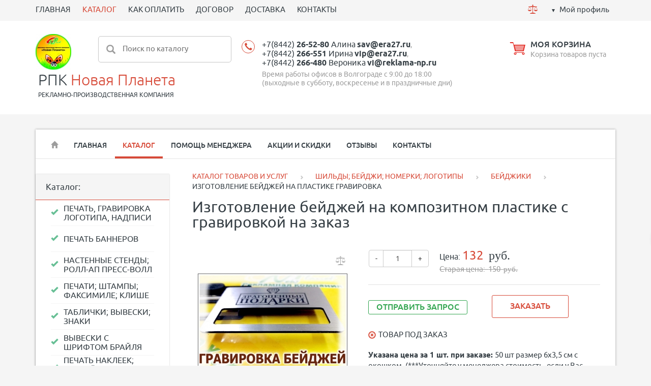

--- FILE ---
content_type: text/html; charset=utf-8
request_url: https://era27.ru/market/shildiki-bejdzhi/beidzi1/bejdzhiki-na-plastike/
body_size: 17215
content:
<!DOCTYPE html><html xmlns:umi="http://www.umi-cms.ru/TR/umi">
<head><!-- Global site tag (gtag.js) - Google Analytics -->
<script async src="https://www.googletagmanager.com/gtag/js?id=G-SKHKXCN4QP"></script>
<script>
  window.dataLayer = window.dataLayer || [];
  function gtag(){dataLayer.push(arguments);}
  gtag('js', new Date());

  gtag('config', 'G-SKHKXCN4QP');
</script><meta http-equiv="Content-Type" content="text/html; charset=utf-8">
<meta http-equiv="X-UA-Compatible" content="IE=edge">
<title>ИЗГОТОВЛЕНИЕ БЕЙДЖЕЙ НА ПЛАСТИКЕ, ИЗГОТОВЛЕНИЕ БЕЙДЖЕЙ НУЖНОЙ ФОРМЫ</title>
<meta name="description" content="Создайте стильные и профессиональные бейджи, подходящие для вашего бизнеса или мероприятия. Гравировка обеспечивает чёткое и долговечное нанесение информации, делая ваши бейджи узнаваемым и высококачественным. Свяжитесь с нами, для заказа бейджей!">
<meta name="keywords" content="бейдж пластик, бейджи на пластике, пластиковые бейджи, бейджи с гравировкой, гравировка бейджей на пластике, бейджик купить, заказать бейдж, изготовление бейджей, изготовление бейджей с логотипом, бейдж на магните">
<meta name="robots" content="index, follow">
<meta name="viewport" content="width=device-width, initial-scale=1.0"><script>
	window.pageData = {"pageId":"946","objectId":8527,"page":{"alt-name":"bejdzhiki-na-plastike","is_default":false},"title":"\u0418\u0417\u0413\u041e\u0422\u041e\u0412\u041b\u0415\u041d\u0418\u0415 \u0411\u0415\u0419\u0414\u0416\u0415\u0419 \u041d\u0410 \u041f\u041b\u0410\u0421\u0422\u0418\u041a\u0415, \u0418\u0417\u0413\u041e\u0422\u041e\u0412\u041b\u0415\u041d\u0418\u0415 \u0411\u0415\u0419\u0414\u0416\u0415\u0419 \u041d\u0423\u0416\u041d\u041e\u0419 \u0424\u041e\u0420\u041c\u042b","lang":"ru","lang_id":1,"domain":"era27.ru","domain_id":2,"meta":{"keywords":"\u0431\u0435\u0439\u0434\u0436 \u043f\u043b\u0430\u0441\u0442\u0438\u043a, \u0431\u0435\u0439\u0434\u0436\u0438 \u043d\u0430 \u043f\u043b\u0430\u0441\u0442\u0438\u043a\u0435, \u043f\u043b\u0430\u0441\u0442\u0438\u043a\u043e\u0432\u044b\u0435 \u0431\u0435\u0439\u0434\u0436\u0438, \u0431\u0435\u0439\u0434\u0436\u0438 \u0441 \u0433\u0440\u0430\u0432\u0438\u0440\u043e\u0432\u043a\u043e\u0439, \u0433\u0440\u0430\u0432\u0438\u0440\u043e\u0432\u043a\u0430 \u0431\u0435\u0439\u0434\u0436\u0435\u0439 \u043d\u0430 \u043f\u043b\u0430\u0441\u0442\u0438\u043a\u0435, \u0431\u0435\u0439\u0434\u0436\u0438\u043a \u043a\u0443\u043f\u0438\u0442\u044c, \u0437\u0430\u043a\u0430\u0437\u0430\u0442\u044c \u0431\u0435\u0439\u0434\u0436, \u0438\u0437\u0433\u043e\u0442\u043e\u0432\u043b\u0435\u043d\u0438\u0435 \u0431\u0435\u0439\u0434\u0436\u0435\u0439, \u0438\u0437\u0433\u043e\u0442\u043e\u0432\u043b\u0435\u043d\u0438\u0435 \u0431\u0435\u0439\u0434\u0436\u0435\u0439 \u0441 \u043b\u043e\u0433\u043e\u0442\u0438\u043f\u043e\u043c, \u0431\u0435\u0439\u0434\u0436 \u043d\u0430 \u043c\u0430\u0433\u043d\u0438\u0442\u0435","description":"\u0421\u043e\u0437\u0434\u0430\u0439\u0442\u0435 \u0441\u0442\u0438\u043b\u044c\u043d\u044b\u0435 \u0438 \u043f\u0440\u043e\u0444\u0435\u0441\u0441\u0438\u043e\u043d\u0430\u043b\u044c\u043d\u044b\u0435 \u0431\u0435\u0439\u0434\u0436\u0438, \u043f\u043e\u0434\u0445\u043e\u0434\u044f\u0449\u0438\u0435 \u0434\u043b\u044f \u0432\u0430\u0448\u0435\u0433\u043e \u0431\u0438\u0437\u043d\u0435\u0441\u0430 \u0438\u043b\u0438 \u043c\u0435\u0440\u043e\u043f\u0440\u0438\u044f\u0442\u0438\u044f. \u0413\u0440\u0430\u0432\u0438\u0440\u043e\u0432\u043a\u0430 \u043e\u0431\u0435\u0441\u043f\u0435\u0447\u0438\u0432\u0430\u0435\u0442 \u0447\u0451\u0442\u043a\u043e\u0435 \u0438 \u0434\u043e\u043b\u0433\u043e\u0432\u0435\u0447\u043d\u043e\u0435 \u043d\u0430\u043d\u0435\u0441\u0435\u043d\u0438\u0435 \u0438\u043d\u0444\u043e\u0440\u043c\u0430\u0446\u0438\u0438, \u0434\u0435\u043b\u0430\u044f \u0432\u0430\u0448\u0438 \u0431\u0435\u0439\u0434\u0436\u0438 \u0443\u0437\u043d\u0430\u0432\u0430\u0435\u043c\u044b\u043c \u0438 \u0432\u044b\u0441\u043e\u043a\u043e\u043a\u0430\u0447\u0435\u0441\u0442\u0432\u0435\u043d\u043d\u044b\u043c. \u0421\u0432\u044f\u0436\u0438\u0442\u0435\u0441\u044c \u0441 \u043d\u0430\u043c\u0438, \u0434\u043b\u044f \u0437\u0430\u043a\u0430\u0437\u0430 \u0431\u0435\u0439\u0434\u0436\u0435\u0439!"}};
</script>

<script src="/styles/common/js/cms/jquery.compiled.min.js?92255" charset="utf-8"></script>
<script src="/styles/common/js/guest.js?92255" charset="utf-8"></script>
<link type="text/css" rel="stylesheet" href="/styles/common/js/node_modules/@fancyapps/fancybox/dist/jquery.fancybox.min.css?92255" /><link rel="canonical" href="https://era27.ru/market/shildiki-bejdzhi/beidzi1/bejdzhiki-na-plastike/">
<script src="/js/client/vote.js?92255" type="text/javascript"></script><script type="text/javascript" src="/ulang/ru/common/emarket/?js" charset="utf-8"></script><link href="/templates/ushopsport-2/css/bootstrap.css" rel="stylesheet">
<link rel="stylesheet" type="text/css" href="/templates/ushopsport-2/css/chosen.min.css">
<link rel="stylesheet" type="text/css" href="/templates/ushopsport-2/css/default_elements.css">
<link rel="stylesheet" type="text/css" href="/templates/ushopsport-2/css/animate.min.css">
<link href="/templates/ushopsport-2/css/likely.css" rel="stylesheet" media="screen">
<link href="/templates/ushopsport-2/css/style.css?v=1" rel="stylesheet" media="screen">
<link href="/templates/ushopsport-2/css/mediaqueries.css" rel="stylesheet" media="screen">
<script src="/templates/ushopsport-2/js/bootstrap.min.js"></script><script src="/templates/ushopsport-2/js/jquery.bxslider.min.js"></script><script src="/templates/ushopsport-2/js/jquery.cookie.js"></script><script src="/templates/ushopsport-2/js/jquery.jscroll.js"></script><script src="/templates/ushopsport-2/js/jquery.maskedinput.js"></script><script src="/templates/ushopsport-2/js/libs/jquery.mCustomScrollbar.js"></script><script src="/templates/ushopsport-2/js/jquery.bootstrap-touchspin.min.js"></script><script src="/templates/ushopsport-2/js/libs/underscore-min.js"></script><script src="/templates/ushopsport-2/js/likely.js"></script><script src="/templates/ushopsport-2/js/appearance.js"></script><script src="/templates/ushopsport-2/js/forms_send.js"></script><script src="/templates/ushopsport-2/js/optioned_property_price.js"></script><script src="/templates/ushopsport-2/js/basket.js"></script><script src="/templates/ushopsport-2/js/cookie_form.js"></script><script src="/templates/ushopsport-2/js/compare.js"></script><script src="/templates/ushopsport-2/js/scripts.js?v=1"></script><script src="/templates/ushopsport-2/js/catalog_filters.js"></script><script src="/templates/ushopsport-2/js/catalog_search.js"></script><link href="/images/icons/favicon.png" rel="shortcut icon" type="image/ico">
<meta property="og:locale" content="ru_RU">
<meta property="og:title" content="ИЗГОТОВЛЕНИЕ БЕЙДЖЕЙ НА ПЛАСТИКЕ, ИЗГОТОВЛЕНИЕ БЕЙДЖЕЙ НУЖНОЙ ФОРМЫ">
<meta property="og:url" content="https://era27.ru">
<meta property="og:type" content="article">
<meta property="og:description" content="Создайте стильные и профессиональные бейджи, подходящие для вашего бизнеса или мероприятия. Гравировка обеспечивает чёткое и долговечное нанесение информации, делая ваши бейджи узнаваемым и высококачественным. Свяжитесь с нами, для заказа бейджей!">
<meta property="og:site_name" content="РПК Новая Планета">
<meta property="og:image" content="/images/unika_sport-2/sport/brands/pechat_i_nanesenie_logotipa_fotografii_nadpisi_i_risunka.jpg">
<meta property="og:image:width" content="768">
<meta property="og:image:height" content="768">
<style></style>
<base href="https://era27.ru/market/shildiki-bejdzhi/beidzi1/bejdzhiki-na-plastike/"><!-- Google Tag Manager -->
<script>(function(w,d,s,l,i){w[l]=w[l]||[];w[l].push({'gtm.start':
new Date().getTime(),event:'gtm.js'});var f=d.getElementsByTagName(s)[0],
j=d.createElement(s),dl=l!='dataLayer'?'&l='+l:'';j.async=true;j.src=
'https://www.googletagmanager.com/gtm.js?id='+i+dl;f.parentNode.insertBefore(j,f);
})(window,document,'script','dataLayer','GTM-PS33NJV');</script>
<!-- End Google Tag Manager --></head>
<body><!-- Google Tag Manager (noscript) -->
<noscript><iframe src="https://www.googletagmanager.com/ns.html?id=GTM-PS33NJV"
height="0" width="0" style="display:none;visibility:hidden"></iframe></noscript>
<!-- End Google Tag Manager (noscript) --><header><div class="top_menu"><div class="container"><div class="row">
<div class="col-md-9 "><ul class="top_menu_shake">
<li umi:element-id="" umi:region="row" umi:field-name="name" umi:empty="Название раздела" umi:delete="delete"><a href="https://era27.ru/">ГЛАВНАЯ</a></li>
<li umi:element-id="93" umi:region="row" umi:field-name="name" umi:empty="Название раздела" umi:delete="delete" class="active"><a href="/market/">КАТАЛОГ</a></li>
<li umi:element-id="83" umi:region="row" umi:field-name="name" umi:empty="Название раздела" umi:delete="delete"><a href="/payment/">КАК ОПЛАТИТЬ</a></li>
<li umi:element-id="78" umi:region="row" umi:field-name="name" umi:empty="Название раздела" umi:delete="delete"><a href="/dogovor/">ДОГОВОР</a></li>
<li umi:element-id="84" umi:region="row" umi:field-name="name" umi:empty="Название раздела" umi:delete="delete"><a href="/delivery/">ДОСТАВКА</a></li>
<li umi:element-id="80" umi:region="row" umi:field-name="name" umi:empty="Название раздела" umi:delete="delete"><a href="/contacts/">КОНТАКТЫ</a></li>
</ul></div>
<div class="col-md-3 top-text-right">
<a href="/emarket/compare" class="compare_pict text-center mr10" title="Сравнение товаров"><svg xmlns="http://www.w3.org/2000/svg" xmlns:xlink="http://www.w3.org/1999/xlink" xmlns:ev="http://www.w3.org/2001/xml-events" version="1.1" baseprofile="full" height="19px" width="19px"><path d="m 9.5,1.25 c -0.6834175,0 -1.25,0.5665825 -1.25,1.25 0,0.6834175 0.5665825,1.25 1.25,1.25 0.683418,0 1.25,-0.5665825 1.25,-1.25 0,-0.6834175 -0.566582,-1.25 -1.25,-1.25 z M 9.5,4 1,5 1,6 2.96875,6 0,10.53125 0.4375,10.78125 3.5,6.125 6.5625,10.78125 7,10.53125 4.03125,6 9,6 l 0,11 -2,0 -2,1 -1,0 0,1 11,0 0,-1 -1,0 -2,-1 -2,0 L 10,6 14.96875,6 12,10.53125 l 0.4375,0.25 L 15.5,6.125 18.5625,10.78125 19,10.53125 16.03125,6 18,6 18,5 9.5,4 z m -9.5,7 0,0.5 7,0 0,-0.5 -7,0 z m 12,0 0,0.5 7,0 0,-0.5 -7,0 z M 0,12 c 0,0 0.77329,2 3.5,2 C 6.22671,14 7,12 7,12 l -7,0 z m 12,0 c 0,0 0.77329,2 3.5,2 2.72671,0 3.5,-2 3.5,-2 l -7,0 z"></path></svg></a><div class="compare_content" style="display: none">
<span class="compare_amount red">0</span> шт.</div>
<div class="cabinet"><a href="#" class="btn-login ease-out">Мой профиль</a></div>
</div>
<div class="user_dropdown text-left" style="display: none;">
<form method="post" action="/users/login_do/">
<input type="hidden" name="from_page" value=""><div class="mb10"><input type="text" name="login" class="input_small" value="Логин" onfocus="javascript: if(this.value == 'Логин') this.value = '';" onblur="javascript: if(this.value == '') this.value = 'Логин';"></div>
<div class="mb10"><input type="password" name="password" class="input_small" value="Пароль" onfocus="javascript: if(this.value == 'Пароль') this.value = '';" onblur="javascript: if(this.value == '') this.value = 'Пароль';"></div>
<div><lable class="btn btn_small"><span><input type="submit" class="non_style" value="Войти"></span></lable></div>
</form>
<div class="bottom_grey_block">
<div><a href="/users/forget/" class="inline_block mr10"><span class="inline_block mr10 glyphicon glyphicon glyphicon-question-sign"></span><span class="underline">Забыли пароль? </span></a></div>
<div><a href="/users/registrate/"><span class="inline_block mr10 glyphicon glyphicon-pencil"></span><span class="underline">Регистрация</span></a></div>
</div>
</div>
<div class="fake_mask"></div>
</div></div></div>
<div class="header"><div class="container"><div class="row">
<div class="col-md-3 logo_sport"><ul>
<li><a href="/" class="logo_pict" umi:field-name="logo" umi:object-id="1550"><img xmlns:xlink="http://www.w3.org/TR/xlink" alt="Новая Планета Рекламно - Производственная Компания в Волгограде" title="Новая Планета Рекламно - Производственная Компания в Волгограде" class="full_max" umi:object-id="1550" umi:field-name="logo" src="/images/cms/thumbs/3114bac8d33b1583b1f837d8ca77e97e84d6e760/pechat_i_nanesenie_logotipa_fotografii_nadpisi_i_risunka_70_120_jpg.jpg"></a></li>
<li class="logo_text mt5 ml5">
<a href="/" umi:field-name="company_name" umi:object-id="1550">РПК <span>Новая Планета</span></a><p class="uppercase" umi:field-name="slogan" umi:object-id="1550">РЕКЛАМНО-ПРОИЗВОДСТВЕННАЯ КОМПАНИЯ</p>
</li>
</ul></div>
<div class="col-md-3 hidden-xs" style="margin-left: -170px;">
<form id="search-form" method="get" action="/search/search_do///56/93"><div class="search">
<input type="submit" value=""><input name="search_string" type="text" placeholder="Поиск по каталогу">
</div></form>
<div class="search-content block-shadow" style="display: none;"></div>
<script id="search-result-template" type="text/template">
			
			<% _.each(typesList, function(type) { %>
				<ul class="search-results-list">
					<li>
						
						<ul class="search-results-items">
							<% _.each(type.elements, function(page) { %>
								<li class="search-results-item clearfix">
									<a href="<%= page.link %>" >
										<%= page.context %>
									</a>
								</li>
							<% }); %>
						</ul>
					</li>
				</ul>
			<% }); %>
			

			<a href="#" id="search-results-show-btn" class="btn-search">Все результаты поиска</a></script>
</div>
<div class="col-md-3 sport_phone mb10" style="min-width: 38%;"><div class="header-phone text-left xs_c sm_c" style="padding-left: 30px;"><div class="phone text-left">
<div class="mb5">
<a class="ya-phone" umi:field-name="telephone" umi:object-id="1550" target="_blank" value="+7(8442)26-52-80" href="tel:+7(8442)26-52-80">+7(8442) <strong>26-52-80</strong> Алина</a> <a class="ya-email1" umi:field-name="email" umi:object-id="1550" target="_blank" value="sav@era27.ru" href="mailto:sav@era27.ru"><strong>sav@era27.ru</strong></a>, <br><a class="ya-phone" umi:field-name="telephone2" umi:object-id="1550" target="_blank" value="+7(8442)266-551" href="tel:+7(8442)266-551">+7(8442) <strong>266-551</strong> Ирина</a> <a class="ya-email1" umi:field-name="email2" umi:object-id="1550" target="_blank" value="vip@era27.ru" href="mailto:vip@era27.ru"><strong>vip@era27.ru</strong></a>, <br><a class="ya-phone" umi:field-name="telephone3" umi:object-id="1550" target="_blank" value="+7(8442)266-480" href="tel:+7(8442)266-551">+7(8442) <strong>266-480</strong> Вероника</a> <a class="ya-email1" umi:field-name="email3" umi:object-id="1550" target="_blank" value="vi@reklama-np.ru" href="mailto:vi@reklama-np.ru"><strong>vi@reklama-np.ru</strong></a>
</div>
<div umi:field-name="works_hours_top" umi:object-id="1550">Время работы офисов в Волгограде с 9:00 до 18:00 (выходные в субботу, воскресенье и в праздничные дни)</div>
</div></div></div>
<div class="col-md-3 sport_basket mb10"><div class="basket">
<a href="/emarket/cart" class="inline-block align-middle"><svg xmlns="http://www.w3.org/2000/svg" xmlns:xlink="http://www.w3.org/1999/xlink" xmlns:ev="http://www.w3.org/2001/xml-events" version="1.1" baseprofile="full" height="25px" width="31px"><path d="M 0.65625,0 1,2 6.5625,2 7.3125,5 8.5,9.84375 10.5,18 27.84375,18 31,5 8.34375,5 7.09375,0 6.25,0 6.0625,0 0.65625,0 z M 9.8125,7 28.5,7 28.25,8 10.09375,8 9.8125,7 z m 0.53125,2 17.625,0 -0.25,1 L 10.625,10 10.34375,9 z m 0.53125,2 16.5625,0 -0.25,1 -16.03125,0 -0.28125,-1 z m 0.53125,2 15.5,0 -0.25,1 -14.96875,0 -0.28125,-1 z m 0.53125,2 14.4375,0 -0.25,1 -13.90625,0 -0.28125,-1 z M 11,20 c -1.3807119,0 -2.5,1.119288 -2.5,2.5 0,1.380712 1.1192881,2.5 2.5,2.5 1.380712,0 2.5,-1.119288 2.5,-2.5 0,-0.559188 -0.189806,-1.08356 -0.5,-1.5 l 12,0 c -0.310194,0.41644 -0.5,0.940812 -0.5,1.5 0,1.380712 1.119288,2.5 2.5,2.5 1.380712,0 2.5,-1.119288 2.5,-2.5 C 29.5,21.119288 28.380712,20 27,20 l -16,0 z m 0,1.40625 c 0.602116,0 1.09375,0.491634 1.09375,1.09375 0,0.602116 -0.491634,1.09375 -1.09375,1.09375 -0.602116,0 -1.09375,-0.491634 -1.09375,-1.09375 0,-0.602116 0.491634,-1.09375 1.09375,-1.09375 z m 16,0 c 0.602116,0 1.09375,0.491634 1.09375,1.09375 0,0.602116 -0.491634,1.09375 -1.09375,1.09375 -0.602116,0 -1.09375,-0.491634 -1.09375,-1.09375 0,-0.602116 0.491634,-1.09375 1.09375,-1.09375 z"></path></svg></a><div class="basket_content ">
<div><a href="/emarket/cart"><span umi:field-name="title_cart" umi:object-id="1550">МОЯ КОРЗИНА</span></a></div>
<div>
<div class="basket_content basket_empty">Корзина товаров пуста</div>
<div class="basket_content basket_full" style="display: none"><div class="sp">
<span id="basket_amount">0</span> шт., 

				<span class="result_sum red">NaN</span><span class="text-small"> </span><span class="rub text-mediumgrey" umi:field-name="rub" umi:object-id="1550">руб.</span>
</div></div>
</div>
</div>
</div></div>
</div></div></div></header><div class="main-container" itemscope="itemscope" itemtype="http://schema.org/WebPage">
<div class="container">
<div class="container-small">
<nav class="navbar navbar-default"><div class="navbar-header">
<button type="button" class="navbar-toggle" data-toggle="collapse" data-target="#myNavbar"><span class="icon-bar"></span><span class="icon-bar"></span><span class="icon-bar"></span></button><a class="btn-menu" data-target="nav-collapse">Меню:</a>
</div>
<div class="collapse navbar-collapse" id="myNavbar"><ul class="nav navbar-nav">
<li class="hidden-xs border_none"><a href="/"><span class="glyphicon glyphicon-home"></span></a></li>
<li umi:element-id="79" umi:region="row" umi:field-name="name" umi:empty="Название раздела" umi:delete="delete"><a href="/">ГЛАВНАЯ</a></li>
<li umi:element-id="93" umi:region="row" umi:field-name="name" umi:empty="Название раздела" umi:delete="delete" class="active"><a href="/market/">КАТАЛОГ</a></li>
<li umi:element-id="81" umi:region="row" umi:field-name="name" umi:empty="Название раздела" umi:delete="delete"><a href="/help/">ПОМОЩЬ МЕНЕДЖЕРА</a></li>
<li umi:element-id="66" umi:region="row" umi:field-name="name" umi:empty="Название раздела" umi:delete="delete"><a href="/promo/">АКЦИИ И СКИДКИ</a></li>
<li umi:element-id="90" umi:region="row" umi:field-name="name" umi:empty="Название раздела" umi:delete="delete"><a href="/reviews/">ОТЗЫВЫ</a></li>
<li umi:element-id="80" umi:region="row" umi:field-name="name" umi:empty="Название раздела" umi:delete="delete"><a href="/contacts/">КОНТАКТЫ</a></li>
</ul></div></nav><div class="line-grey mb30"></div>
<div class="row main-section">
<div class="col-md-3"><div class="shadow_block mb30">
<div class="grey-box">
												Каталог:
												<span class="spoiler_link_catalog hide-spoiler open-spoiler hidden-xs"><span class="dashed mr5">Cкрыть каталог</span><span class="glyphicon glyphicon-menu-up"></span><span class="glyphicon glyphicon-menu-down"></span></span><span class="spoiler_link_catalog hide-spoiler close-spoiler visible-xs"><span class="dashed mr5">Весь каталог</span><span class="glyphicon glyphicon-menu-up"></span><span class="glyphicon glyphicon-menu-down"></span></span>
</div>
<div class="spoiler_catalog"><ul class="nav-aside fz0" umi:add-method="popup" umi:sortable="sortable" umi:method="menu" umi:module="content" umi:element-id="93" umi:button-position="top left">
<li umi:element-id="58" umi:region="row" umi:delete="delete"><a href="/market/nanesenie-logotipa/"><span umi:field-name="name" umi:element-id="58" umi:empty="Название раздела">ПЕЧАТЬ, ГРАВИРОВКА ЛОГОТИПА, НАДПИСИ</span></a></li>
<li umi:element-id="378" umi:region="row" umi:delete="delete"><a href="/market/bannera-i-kartiny/"><span umi:field-name="name" umi:element-id="378" umi:empty="Название раздела">ПЕЧАТЬ БАННЕРОВ</span></a></li>
<li umi:element-id="390" umi:region="row" umi:delete="delete"><a href="/market/stendy-ugolki/"><span umi:field-name="name" umi:element-id="390" umi:empty="Название раздела">НАСТЕННЫЕ СТЕНДЫ; РОЛЛ-АП ПРЕСС-ВОЛЛ</span></a></li>
<li umi:element-id="374" umi:region="row" umi:delete="delete"><a href="/market/pechati-shtampy-plombiratory/"><span umi:field-name="name" umi:element-id="374" umi:empty="Название раздела">ПЕЧАТИ; ШТАМПЫ; ФАКСИМИЛЕ; КЛИШЕ</span></a></li>
<li umi:element-id="394" umi:region="row" umi:delete="delete"><a href="/market/tablichki-vyveski_1/"><span umi:field-name="name" umi:element-id="394" umi:empty="Название раздела">ТАБЛИЧКИ; ВЫВЕСКИ; ЗНАКИ</span></a></li>
<li umi:element-id="386" umi:region="row" umi:delete="delete"><a href="/market/vyveski-shrift-brajlya/"><span umi:field-name="name" umi:element-id="386" umi:empty="Название раздела">ВЫВЕСКИ С ШРИФТОМ БРАЙЛЯ</span></a></li>
<li umi:element-id="482" umi:region="row" umi:delete="delete"><a href="/market/naklejki/"><span umi:field-name="name" umi:element-id="482" umi:empty="Название раздела">ПЕЧАТЬ НАКЛЕЕК; НАКЛЕЙКИ СО СМОЛОЙ</span></a></li>
<li umi:element-id="97" umi:region="row" umi:delete="delete"><a href="/market/posuda-s-logotipom/"><span umi:field-name="name" umi:element-id="97" umi:empty="Название раздела">КРУЖКИ И ПОСУДА, ПЕЧАТЬ, ГРАВИРОВКА</span></a></li>
<li umi:element-id="406" umi:region="row" umi:delete="delete" class="active"><a href="/market/shildiki-bejdzhi/"><span umi:field-name="name" umi:element-id="406" umi:empty="Название раздела">ШИЛЬДЫ; БЕЙДЖИ; НОМЕРКИ; ЛОГОТИПЫ</span></a></li>
<li umi:element-id="478" umi:region="row" umi:delete="delete"><a href="/market/plaketki-diplomy/"><span umi:field-name="name" umi:element-id="478" umi:empty="Название раздела">ДИПЛОМЫ; ГРАМОТЫ И БЛАГОДАРНОСТИ</span></a></li>
<li umi:element-id="64" umi:region="row" umi:delete="delete"><a href="/market/kubki-medali-nagrady/"><span umi:field-name="name" umi:element-id="64" umi:empty="Название раздела">МЕДАЛИ; КУБКИ; ПРИЗЫ; НАГРАДЫ</span></a></li>
<li umi:element-id="94" umi:region="row" umi:delete="delete"><a href="/market/znachki/"><span umi:field-name="name" umi:element-id="94" umi:empty="Название раздела">ЗНАЧКИ ИЗ МЕТАЛЛА; ЗНАЧКИ СО СМОЛОЙ</span></a></li>
<li umi:element-id="474" umi:region="row" umi:delete="delete"><a href="/market/specodezhda/"><span umi:field-name="name" umi:element-id="474" umi:empty="Название раздела">ПЕЧАТЬ И ВЫШИВКА; ШЕВРОНЫ; НАШИВКИ</span></a></li>
<li umi:element-id="470" umi:region="row" umi:delete="delete"><a href="/market/futbolki-bejsbolki/"><span umi:field-name="name" umi:element-id="470" umi:empty="Название раздела">ПЕЧАТЬ НА ФУТБОЛКИ КЕПКИ И ТОЛСТОВКИ</span></a></li>
<li umi:element-id="2260" umi:region="row" umi:delete="delete"><a href="/market/pledy-dlya-fotosessii-pechat-interaktivnyh-kartinok/"><span umi:field-name="name" umi:element-id="2260" umi:empty="Название раздела">ПОДУШКИ; ПЛЕДЫ; ШТОРЫ; СКАТЕРТИ</span></a></li>
<li umi:element-id="96" umi:region="row" umi:delete="delete"><a href="/market/vozdushnye-i-yolochnye-shary/"><span umi:field-name="name" umi:element-id="96" umi:empty="Название раздела">ШАРЫ ВОЗДУШНЫЕ И ЁЛОЧНЫЕ С ПЕЧАТЬЮ</span></a></li>
<li umi:element-id="603" umi:region="row" umi:delete="delete"><a href="/market/pechat-posterov/"><span umi:field-name="name" umi:element-id="603" umi:empty="Название раздела">ПЕЧАТЬ КАРТИН; ПОСТЕРЫ; ПЛАКАТЫ</span></a></li>
<li umi:element-id="382" umi:region="row" umi:delete="delete"><a href="/market/flagi-flagshtoki/"><span umi:field-name="name" umi:element-id="382" umi:empty="Название раздела">ФЛАГИ И ФЛАГШТОКИ</span></a></li>
<li umi:element-id="398" umi:region="row" umi:delete="delete"><a href="/market/poligrafiya/"><span umi:field-name="name" umi:element-id="398" umi:empty="Название раздела">ПОЛИГРАФИЯ</span></a></li>
<li umi:element-id="402" umi:region="row" umi:delete="delete"><a href="/market/upakovka/"><span umi:field-name="name" umi:element-id="402" umi:empty="Название раздела">ИЗГОТОВЛЕНИЕ УПАКОВКИ, КОРОБОК</span></a></li>
<li umi:element-id="95" umi:region="row" umi:delete="delete"><a href="/market/pakety-s-logotipom/"><span umi:field-name="name" umi:element-id="95" umi:empty="Название раздела">ПАКЕТЫ И МЕШКИ С ВАШИМ ЛОГОТИПОМ</span></a></li>
</ul></div>
</div></div>
<div class="col-md-9 right-main-section">
<ul class="breadcrumbs" itemprop="breadcrumb">
<li itemscope="itemscope" itemtype="http://schema.org/BreadcrumbList"><a itemprop="url" href="/market/"><span itemprop="itemListElement">КАТАЛОГ ТОВАРОВ И УСЛУГ</span><meta itemprop="numberOfItems" content="1">
<meta itemprop="itemListOrder" content="Unordered"></a></li>
<span class="glyphicon glyphicon-chevron-right"></span><li itemscope="itemscope" itemtype="http://schema.org/BreadcrumbList"><a itemprop="url" href="/market/shildiki-bejdzhi/"><span itemprop="itemListElement">ШИЛЬДЫ; БЕЙДЖИ; НОМЕРКИ; ЛОГОТИПЫ</span><meta itemprop="numberOfItems" content="2">
<meta itemprop="itemListOrder" content="Unordered"></a></li>
<span class="glyphicon glyphicon-chevron-right"></span><li itemscope="itemscope" itemtype="http://schema.org/BreadcrumbList"><a itemprop="url" href="/market/shildiki-bejdzhi/beidzi1/"><span itemprop="itemListElement">БЕЙДЖИКИ</span><meta itemprop="numberOfItems" content="3">
<meta itemprop="itemListOrder" content="Unordered"></a></li>
<span class="glyphicon glyphicon-chevron-right"></span><li itemscope="itemscope" itemtype="http://schema.org/BreadcrumbList">
<span itemprop="itemListElement">ИЗГОТОВЛЕНИЕ БЕЙДЖЕЙ НА ПЛАСТИКЕ ГРАВИРОВКА</span><meta itemprop="numberOfItems" content="4">
<meta itemprop="itemListOrder" content="Unordered">
</li>
</ul>
<section itemscope="" itemtype="http://schema.org/Product"><h1 itemprop="name" class="object_h1" umi:element-id="946" umi:field-name="h1">Изготовление бейджей на композитном пластике с гравировкой на заказ</h1>
<div class="row">
<div class="col-md-5 col-sm-5  product_card_img">
  <a href="/emarket/addToCompare/946/" class="compare_link nounderline" title="Добавить к сравнению" data-item-id="946"></a>
<div class="stickers_block stickers_large"></div>
<a id="big_pict_link" class="fancybox" rel="fancybox" href="/images/sport/beidzi/gravirovka_bejdzhej_na_plastike_21.jpg"><img xmlns:xlink="http://www.w3.org/TR/xlink" alt="ИЗГОТОВЛЕНИЕ БЕЙДЖЕЙ НА ПЛАСТИКЕ ГРАВИРОВКА" title="ИЗГОТОВЛЕНИЕ БЕЙДЖЕЙ НА ПЛАСТИКЕ, ГРАВИРОВКА И ФРЕЗЕРОВКА ФОРМЫ И ЛОГОТИПА" class="full_max text_middle" umi:element-id="946" umi:field-name="photo" src="/images/cms/thumbs/e0e93e6afb530775bc5185fff2860f879cce6a58/gravirovka_bejdzhej_na_plastike_21_300_300_jpg.jpg"></a><ul class="thumbnails tile">
<li><div class="preview">
<a title="ИЗГОТОВЛЕНИЕ БЕЙДЖЕЙ НА ПЛАСТИКЕ, ГРАВИРОВКА И ФРЕЗЕРОВКА ФОРМЫ И ЛОГОТИПА" class="for_rel full_max" rel="fancybox" href="/images/sport/beidzi/gravirovka_bejdzhej_na_plastike_21.jpg"><img xmlns:xlink="http://www.w3.org/TR/xlink" alt="ИЗГОТОВЛЕНИЕ БЕЙДЖЕЙ НА ПЛАСТИКЕ ГРАВИРОВКА" title="ИЗГОТОВЛЕНИЕ БЕЙДЖЕЙ НА ПЛАСТИКЕ, ГРАВИРОВКА И ФРЕЗЕРОВКА ФОРМЫ И ЛОГОТИПА" class="max-full" umi:element-id="946" umi:field-name="photo" src="/images/cms/thumbs/e0e93e6afb530775bc5185fff2860f879cce6a58/gravirovka_bejdzhej_na_plastike_21_70_70_jpg.jpg"></a><a title="ИЗГОТОВЛЕНИЕ БЕЙДЖЕЙ НА ПЛАСТИКЕ, ГРАВИРОВКА И ФРЕЗЕРОВКА ФОРМЫ И ЛОГОТИПА" alt="ИЗГОТОВЛЕНИЕ БЕЙДЖЕЙ НА ПЛАСТИКЕ ГРАВИРОВКА" class="active thumbnails_link" rel="/images/cms/thumbs/e0e93e6afb530775bc5185fff2860f879cce6a58/gravirovka_bejdzhej_na_plastike_21_300_300_jpg.jpg"></a>
</div></li>
<li><div class="preview">
<a title="ИЗГОТОВЛЕНИЕ БЕЙДЖЕЙ НА ПЛАСТИКЕ, ГРАВИРОВКА И ФРЕЗЕРОВКА ФОРМЫ И ЛОГОТИПА" class="for_rel fancybox full_max" rel="fancybox" href="/images/sport/beidzi/bejdzhi_s_logotipom_na_plastike_22.jpg"><img xmlns:xlink="http://www.w3.org/TR/xlink" alt="ИЗГОТОВЛЕНИЕ БЕЙДЖЕЙ НА ПЛАСТИКЕ ГРАВИРОВКА" title="ИЗГОТОВЛЕНИЕ БЕЙДЖЕЙ НА ПЛАСТИКЕ, ГРАВИРОВКА И ФРЕЗЕРОВКА ФОРМЫ И ЛОГОТИПА" class="max-full" umi:element-id="28494" umi:field-name="photos" src="/images/cms/thumbs/e0e93e6afb530775bc5185fff2860f879cce6a58/bejdzhi_s_logotipom_na_plastike_22_70_70_jpg.jpg"></a><a title="ИЗГОТОВЛЕНИЕ БЕЙДЖЕЙ НА ПЛАСТИКЕ, ГРАВИРОВКА И ФРЕЗЕРОВКА ФОРМЫ И ЛОГОТИПА" class="thumbnails_link" rel="/images/cms/thumbs/e0e93e6afb530775bc5185fff2860f879cce6a58/bejdzhi_s_logotipom_na_plastike_22_300_300_jpg.jpg"></a>
</div></li>
<li><div class="preview">
<a title="ИЗГОТОВЛЕНИЕ БЕЙДЖЕЙ НА ПЛАСТИКЕ, ГРАВИРОВКА И ФРЕЗЕРОВКА ФОРМЫ И ЛОГОТИПА" class="for_rel fancybox full_max" rel="fancybox" href="/images/sport/beidzi/bejdzhi_s_logotipom_i_okoshkom_dlya_informacii_22.jpg"><img xmlns:xlink="http://www.w3.org/TR/xlink" alt="ИЗГОТОВЛЕНИЕ БЕЙДЖЕЙ НА ПЛАСТИКЕ ГРАВИРОВКА" title="ИЗГОТОВЛЕНИЕ БЕЙДЖЕЙ НА ПЛАСТИКЕ, ГРАВИРОВКА И ФРЕЗЕРОВКА ФОРМЫ И ЛОГОТИПА" class="max-full" umi:element-id="28495" umi:field-name="photos" src="/images/cms/thumbs/e0e93e6afb530775bc5185fff2860f879cce6a58/bejdzhi_s_logotipom_i_okoshkom_dlya_informacii_22_70_70_jpg.jpg"></a><a title="ИЗГОТОВЛЕНИЕ БЕЙДЖЕЙ НА ПЛАСТИКЕ, ГРАВИРОВКА И ФРЕЗЕРОВКА ФОРМЫ И ЛОГОТИПА" class="thumbnails_link" rel="/images/cms/thumbs/e0e93e6afb530775bc5185fff2860f879cce6a58/bejdzhi_s_logotipom_i_okoshkom_dlya_informacii_22_300_300_jpg.jpg"></a>
</div></li>
<li><div class="preview">
<a title="ИЗГОТОВЛЕНИЕ БЕЙДЖЕЙ НА ПЛАСТИКЕ, ГРАВИРОВКА И ФРЕЗЕРОВКА ФОРМЫ И ЛОГОТИПА" class="for_rel fancybox full_max" rel="fancybox" href="/images/sport/beidzi/gravirovka_bejdzhej_na_plastike_s_okoshkom_22.jpg"><img xmlns:xlink="http://www.w3.org/TR/xlink" alt="ИЗГОТОВЛЕНИЕ БЕЙДЖЕЙ НА ПЛАСТИКЕ ГРАВИРОВКА" title="ИЗГОТОВЛЕНИЕ БЕЙДЖЕЙ НА ПЛАСТИКЕ, ГРАВИРОВКА И ФРЕЗЕРОВКА ФОРМЫ И ЛОГОТИПА" class="max-full" umi:element-id="28496" umi:field-name="photos" src="/images/cms/thumbs/e0e93e6afb530775bc5185fff2860f879cce6a58/gravirovka_bejdzhej_na_plastike_s_okoshkom_22_70_70_jpg.jpg"></a><a title="ИЗГОТОВЛЕНИЕ БЕЙДЖЕЙ НА ПЛАСТИКЕ, ГРАВИРОВКА И ФРЕЗЕРОВКА ФОРМЫ И ЛОГОТИПА" class="thumbnails_link" rel="/images/cms/thumbs/e0e93e6afb530775bc5185fff2860f879cce6a58/gravirovka_bejdzhej_na_plastike_s_okoshkom_22_300_300_jpg.jpg"></a>
</div></li>
<li><div class="preview">
<a title="ИЗГОТОВЛЕНИЕ БЕЙДЖЕЙ НА ПЛАСТИКЕ, ГРАВИРОВКА И ФРЕЗЕРОВКА ФОРМЫ И ЛОГОТИПА" class="for_rel fancybox full_max" rel="fancybox" href="/images/sport/beidzi/izgotovlenie_firmennyh_bejdzhej_22.jpg"><img xmlns:xlink="http://www.w3.org/TR/xlink" alt="ИЗГОТОВЛЕНИЕ БЕЙДЖЕЙ НА ПЛАСТИКЕ ГРАВИРОВКА" title="ИЗГОТОВЛЕНИЕ БЕЙДЖЕЙ НА ПЛАСТИКЕ, ГРАВИРОВКА И ФРЕЗЕРОВКА ФОРМЫ И ЛОГОТИПА" class="max-full" umi:element-id="28497" umi:field-name="photos" src="/images/cms/thumbs/e0e93e6afb530775bc5185fff2860f879cce6a58/izgotovlenie_firmennyh_bejdzhej_22_70_70_jpg.jpg"></a><a title="ИЗГОТОВЛЕНИЕ БЕЙДЖЕЙ НА ПЛАСТИКЕ, ГРАВИРОВКА И ФРЕЗЕРОВКА ФОРМЫ И ЛОГОТИПА" class="thumbnails_link" rel="/images/cms/thumbs/e0e93e6afb530775bc5185fff2860f879cce6a58/izgotovlenie_firmennyh_bejdzhej_22_300_300_jpg.jpg"></a>
</div></li>
<li><div class="preview">
<a title="ИЗГОТОВЛЕНИЕ БЕЙДЖЕЙ НА ПЛАСТИКЕ, ГРАВИРОВКА И ФРЕЗЕРОВКА ФОРМЫ И ЛОГОТИПА" class="for_rel fancybox full_max" rel="fancybox" href="/images/sport/beidzi/imennye_bejdzhiki_na_plastike_22.jpg"><img xmlns:xlink="http://www.w3.org/TR/xlink" alt="ИЗГОТОВЛЕНИЕ БЕЙДЖЕЙ НА ПЛАСТИКЕ ГРАВИРОВКА" title="ИЗГОТОВЛЕНИЕ БЕЙДЖЕЙ НА ПЛАСТИКЕ, ГРАВИРОВКА И ФРЕЗЕРОВКА ФОРМЫ И ЛОГОТИПА" class="max-full" umi:element-id="28498" umi:field-name="photos" src="/images/cms/thumbs/e0e93e6afb530775bc5185fff2860f879cce6a58/imennye_bejdzhiki_na_plastike_22_70_70_jpg.jpg"></a><a title="ИЗГОТОВЛЕНИЕ БЕЙДЖЕЙ НА ПЛАСТИКЕ, ГРАВИРОВКА И ФРЕЗЕРОВКА ФОРМЫ И ЛОГОТИПА" class="thumbnails_link" rel="/images/cms/thumbs/e0e93e6afb530775bc5185fff2860f879cce6a58/imennye_bejdzhiki_na_plastike_22_300_300_jpg.jpg"></a>
</div></li>
<li><div class="preview">
<a title="ИЗГОТОВЛЕНИЕ БЕЙДЖЕЙ НА ПЛАСТИКЕ, ГРАВИРОВКА И ФРЕЗЕРОВКА ФОРМЫ И ЛОГОТИПА" class="for_rel fancybox full_max" rel="fancybox" href="/images/sport/beidzi/izgotovlenie_bejdzhikov_s_okoshkom_na_plastike_22.jpg"><img xmlns:xlink="http://www.w3.org/TR/xlink" alt="ИЗГОТОВЛЕНИЕ БЕЙДЖЕЙ НА ПЛАСТИКЕ ГРАВИРОВКА" title="ИЗГОТОВЛЕНИЕ БЕЙДЖЕЙ НА ПЛАСТИКЕ, ГРАВИРОВКА И ФРЕЗЕРОВКА ФОРМЫ И ЛОГОТИПА" class="max-full" umi:element-id="28499" umi:field-name="photos" src="/images/cms/thumbs/e0e93e6afb530775bc5185fff2860f879cce6a58/izgotovlenie_bejdzhikov_s_okoshkom_na_plastike_22_70_70_jpg.jpg"></a><a title="ИЗГОТОВЛЕНИЕ БЕЙДЖЕЙ НА ПЛАСТИКЕ, ГРАВИРОВКА И ФРЕЗЕРОВКА ФОРМЫ И ЛОГОТИПА" class="thumbnails_link" rel="/images/cms/thumbs/e0e93e6afb530775bc5185fff2860f879cce6a58/izgotovlenie_bejdzhikov_s_okoshkom_na_plastike_22_300_300_jpg.jpg"></a>
</div></li>
<li><div class="preview">
<a title="ИЗГОТОВЛЕНИЕ БЕЙДЖЕЙ НА ПЛАСТИКЕ, ГРАВИРОВКА И ФРЕЗЕРОВКА ФОРМЫ И ЛОГОТИПА" class="for_rel fancybox full_max" rel="fancybox" href="/images/sport/beidzi/izgotovlenie_bejdzhej_na_plastike_serebro_22.jpg"><img xmlns:xlink="http://www.w3.org/TR/xlink" alt="ИЗГОТОВЛЕНИЕ БЕЙДЖЕЙ НА ПЛАСТИКЕ ГРАВИРОВКА" title="ИЗГОТОВЛЕНИЕ БЕЙДЖЕЙ НА ПЛАСТИКЕ, ГРАВИРОВКА И ФРЕЗЕРОВКА ФОРМЫ И ЛОГОТИПА" class="max-full" umi:element-id="28500" umi:field-name="photos" src="/images/cms/thumbs/e0e93e6afb530775bc5185fff2860f879cce6a58/izgotovlenie_bejdzhej_na_plastike_serebro_22_70_70_jpg.jpg"></a><a title="ИЗГОТОВЛЕНИЕ БЕЙДЖЕЙ НА ПЛАСТИКЕ, ГРАВИРОВКА И ФРЕЗЕРОВКА ФОРМЫ И ЛОГОТИПА" class="thumbnails_link" rel="/images/cms/thumbs/e0e93e6afb530775bc5185fff2860f879cce6a58/izgotovlenie_bejdzhej_na_plastike_serebro_22_300_300_jpg.jpg"></a>
</div></li>
<li><div class="preview">
<a title="ИЗГОТОВЛЕНИЕ БЕЙДЖЕЙ НА ПЛАСТИКЕ, ГРАВИРОВКА И ФРЕЗЕРОВКА ФОРМЫ И ЛОГОТИПА" class="for_rel fancybox full_max" rel="fancybox" href="/images/sport/beidzi/gravirovka_bejdzhej_na_plastike_22.jpg"><img xmlns:xlink="http://www.w3.org/TR/xlink" alt="ИЗГОТОВЛЕНИЕ БЕЙДЖЕЙ НА ПЛАСТИКЕ ГРАВИРОВКА" title="ИЗГОТОВЛЕНИЕ БЕЙДЖЕЙ НА ПЛАСТИКЕ, ГРАВИРОВКА И ФРЕЗЕРОВКА ФОРМЫ И ЛОГОТИПА" class="max-full" umi:element-id="28501" umi:field-name="photos" src="/images/cms/thumbs/e0e93e6afb530775bc5185fff2860f879cce6a58/gravirovka_bejdzhej_na_plastike_22_70_70_jpg.jpg"></a><a title="ИЗГОТОВЛЕНИЕ БЕЙДЖЕЙ НА ПЛАСТИКЕ, ГРАВИРОВКА И ФРЕЗЕРОВКА ФОРМЫ И ЛОГОТИПА" class="thumbnails_link" rel="/images/cms/thumbs/e0e93e6afb530775bc5185fff2860f879cce6a58/gravirovka_bejdzhej_na_plastike_22_300_300_jpg.jpg"></a>
</div></li>
<li><div class="preview">
<a title="ИЗГОТОВЛЕНИЕ БЕЙДЖЕЙ НА ПЛАСТИКЕ, ГРАВИРОВКА И ФРЕЗЕРОВКА ФОРМЫ И ЛОГОТИПА" class="for_rel fancybox full_max" rel="fancybox" href="/images/sport/beidzi/bejdzhiki_na_plastike_zoloto_22.jpg"><img xmlns:xlink="http://www.w3.org/TR/xlink" alt="ИЗГОТОВЛЕНИЕ БЕЙДЖЕЙ НА ПЛАСТИКЕ ГРАВИРОВКА" title="ИЗГОТОВЛЕНИЕ БЕЙДЖЕЙ НА ПЛАСТИКЕ, ГРАВИРОВКА И ФРЕЗЕРОВКА ФОРМЫ И ЛОГОТИПА" class="max-full" umi:element-id="28502" umi:field-name="photos" src="/images/cms/thumbs/e0e93e6afb530775bc5185fff2860f879cce6a58/bejdzhiki_na_plastike_zoloto_22_70_70_jpg.jpg"></a><a title="ИЗГОТОВЛЕНИЕ БЕЙДЖЕЙ НА ПЛАСТИКЕ, ГРАВИРОВКА И ФРЕЗЕРОВКА ФОРМЫ И ЛОГОТИПА" class="thumbnails_link" rel="/images/cms/thumbs/e0e93e6afb530775bc5185fff2860f879cce6a58/bejdzhiki_na_plastike_zoloto_22_300_300_jpg.jpg"></a>
</div></li>
<li><div class="preview">
<a title="ИЗГОТОВЛЕНИЕ БЕЙДЖЕЙ НА ПЛАСТИКЕ, ГРАВИРОВКА И ФРЕЗЕРОВКА ФОРМЫ И ЛОГОТИПА" class="for_rel fancybox full_max" rel="fancybox" href="/images/sport/beidzi/imennye_bejdzhi_na_plastike_22.jpg"><img xmlns:xlink="http://www.w3.org/TR/xlink" alt="ИЗГОТОВЛЕНИЕ БЕЙДЖЕЙ НА ПЛАСТИКЕ ГРАВИРОВКА" title="ИЗГОТОВЛЕНИЕ БЕЙДЖЕЙ НА ПЛАСТИКЕ, ГРАВИРОВКА И ФРЕЗЕРОВКА ФОРМЫ И ЛОГОТИПА" class="max-full" umi:element-id="28503" umi:field-name="photos" src="/images/cms/thumbs/e0e93e6afb530775bc5185fff2860f879cce6a58/imennye_bejdzhi_na_plastike_22_70_70_jpg.jpg"></a><a title="ИЗГОТОВЛЕНИЕ БЕЙДЖЕЙ НА ПЛАСТИКЕ, ГРАВИРОВКА И ФРЕЗЕРОВКА ФОРМЫ И ЛОГОТИПА" class="thumbnails_link" rel="/images/cms/thumbs/e0e93e6afb530775bc5185fff2860f879cce6a58/imennye_bejdzhi_na_plastike_22_300_300_jpg.jpg"></a>
</div></li>
<li><div class="preview">
<a title="ИЗГОТОВЛЕНИЕ БЕЙДЖЕЙ НА ПЛАСТИКЕ, ГРАВИРОВКА И ФРЕЗЕРОВКА ФОРМЫ И ЛОГОТИПА" class="for_rel fancybox full_max" rel="fancybox" href="/images/sport/beidzi/bejdzhiki_plastikovye_21.jpg"><img xmlns:xlink="http://www.w3.org/TR/xlink" alt="ИЗГОТОВЛЕНИЕ БЕЙДЖЕЙ НА ПЛАСТИКЕ ГРАВИРОВКА" title="ИЗГОТОВЛЕНИЕ БЕЙДЖЕЙ НА ПЛАСТИКЕ, ГРАВИРОВКА И ФРЕЗЕРОВКА ФОРМЫ И ЛОГОТИПА" class="max-full" umi:element-id="28504" umi:field-name="photos" src="/images/cms/thumbs/e0e93e6afb530775bc5185fff2860f879cce6a58/bejdzhiki_plastikovye_21_70_70_jpg.jpg"></a><a title="ИЗГОТОВЛЕНИЕ БЕЙДЖЕЙ НА ПЛАСТИКЕ, ГРАВИРОВКА И ФРЕЗЕРОВКА ФОРМЫ И ЛОГОТИПА" class="thumbnails_link" rel="/images/cms/thumbs/e0e93e6afb530775bc5185fff2860f879cce6a58/bejdzhiki_plastikovye_21_300_300_jpg.jpg"></a>
</div></li>
</ul>
</div>
<div class="col-md-7">
<div class="pull-left mb20"><input class="bootstrap-touchspin" id="946_input_amount" type="text" value="1" name="amount"></div>
<div class="product_price_block mob_center" itemprop="offers" itemscope="" itemtype="http://schema.org/Offer">
<div class="product_price">Цена: <span itemprop="price" class="card_item_price" id="card_price" data-price="132" umi:field-name="price" umi:element-id="946" umi:empty="Введите цену">132</span> <span class="mr5"><span class="text-small"> </span><span class="rub text-mediumgrey" umi:field-name="rub" umi:object-id="1550">руб.</span></span>
</div>
<div class="product_old_price mb20">
<span>Старая цена:  </span><span umi:field-name="old_price" umi:element-id="946" umi:empty="Введите цену">150</span> <span class="text-small"> </span><span class="rub text-mediumgrey" umi:field-name="rub" umi:object-id="1550">руб.</span>
</div>
<span itemprop="priceCurrency" class="hidden">RUB</span>
</div>
<div class="clear bottom_line mb20"></div>
<div class="row">
<div class="col-md-6"><div class="mt10 mb10"><span class="btn buy_oneclick btn_small btn_green product_card_btn" id="oneclick_946">ОТПРАВИТЬ ЗАПРОС<span></span></span></div></div>
<div class="col-md-6"><div class="btn_wrap mob_center "><span class="btn buy product_card_btn" id="elem_946"><span>ЗАКАЗАТЬ</span><span style="display: none;" class="item_amount_946"> (<span></span>)</span></span></div></div>
</div>
<div class="availability_list_title mb10 mt20"><div class="content"><div class="availability_false mb10">
<span class="glyphicon glyphicon-remove-circle mr5"></span><span umi:element-id="1550" umi:field-name="order_store">ТОВАР ПОД ЗАКАЗ</span>
</div></div></div>
<ul class="mt20 mb20">
<li class="mb5">
<strong>Указана цена за 1 шт. при заказе: </strong><span umi:element-id="946" umi:field-name="ukazana_stoimost_pri_tirazhe">50 шт размер 6х3,5 см с окошком, (***Уточняйте у менеджера стоимость, если у Вас другой тираж или размер или есть индивидуальные требования к продукции) ОТПРАВЬТЕ ЗАПРОС</span>
</li>
<li class="mb5">
<strong>Тип товара: </strong>ШИЛЬДЫ; БЕЙДЖИ; БИРКИ; НОМЕРКИ</li>
<li class="mb5">
<strong>Цвет: </strong>Различные цвета и оттенки </li>
<li class="mb5">
<strong>Производитель: </strong>Волгоград (Россия)</li>
<li class="mb5">
<strong>Гарантия: </strong><span umi:element-id="946" umi:field-name="warranty">3</span> мес.</li>
<li>
<strong>Артикул: </strong><span umi:element-id="946" umi:field-name="article">104002</span>
</li>
</ul>
</div>
</div>
<ul class="nav nav-tabs mb20">
<li role="presentation" class="active"><a href="#tab_description" data-toggle="tab" aria-controls="tab_description">Описание</a></li>
<li role="presentation"><a href="#tab_392" data-toggle="tab" aria-controls="tab_392">СРОК ИЗГОТОВЛЕНИЯ</a></li>
<li role="presentation"><a href="#tab_391" data-toggle="tab" aria-controls="tab_391">ИНФОРМАЦИЯ О ТОВАРЕ</a></li>
</ul>
<div class="tab-content mb40">
<div id="tab_description" class="tab-pane fade in active pt15">
<div itemprop="description" class="content mb30" umi:element-id="946" umi:field-name="description" umi:empty="введите содержание страницы"><ol>
<li><span style="font-size: 14pt;"><strong>Стоимость за готовую продукцию рассчитывается в зависимости от:</strong> размера бейджей, вида материала и главное стоимость сильно зависит от количества заказанных бейджей (чем больше количество, тем меньше цена)</span></li>
<li><span style="font-size: 14pt;">Так же делаем и персонализированные бейджики. Имя, Фамилия и другие необходимые данные</span></li>
<li><span style="font-size: 14pt;">Если бейджики с окошком возможно персонализация и не понадобится&nbsp;</span></li>
<li><span style="font-size: 14pt;">Возможное&nbsp;качества печати от 720 до 2880 dpi (чем выше dpi, тем ярче картинка и устойчивее от выгорания)</span></li>
<li><span style="font-size: 14pt;">Если у Вас нет макета для печати, тогда необходимо изготовление дизайн макета бейджиков (макет сделаем и согласуем с Вами)</span></li>
<li><strong><span style="font-size: 14pt;">Обращаем Ваше внимание, что бейджики стирать вместе с одеждой нельзя, рекомендуем их снять с одежды перед стиркой (на постиранные бейджики гарантия не распространяется)&nbsp;</span></strong></li>
</ol>
<p><span style="font-size: 14pt;">Предлагаем вам профессиональное изготовление бейджей на пластике с различными опциями. Наши бейджи сочетают в себе высокое качество, эстетичный дизайн и функциональность.</span></p>
<p><span style="font-size: 14pt;">У нас вы можете заказать бейджи с окошком, которые позволяют быстро и легко менять информацию. Они идеально подходят для ситуаций, когда требуется частая смена имени или должности на бейдже. Наше окошко прочно закреплено и надежно защищает вставку с информацией.</span></p>
<p><span style="font-size: 14pt;">Также у нас имеется возможность индивидуальной персонализации бейджей. Вы можете добавить свой логотип, фотографию или другие детали, которые помогут создать уникальный и запоминающийся образ.</span></p>
<p><span style="font-size: 14pt;">Мы осуществляем гравировку и фрезеровку на двухслойных композитных пластиках разных цветов. Это позволяет создавать бейджи с глубоким и четким рельефом, придающим им элегантный и профессиональный вид. Наши специалисты используют лазерные и механические технологии, чтобы обеспечить высокое качество и превосходный результат.</span></p>
<p><span style="font-size: 14pt;">Наша команда профессионалов готова помочь вам выбрать подходящий дизайн и материалы, а также ответить на все ваши вопросы.</span></p>
<p><span style="font-size: 14pt;">Заказывая у нас бейджи, вы получаете продукцию высокого качества, индивидуальный подход и оперативную доставку. </span></p>
<p><span style="font-size: 14pt;">Мы стремимся удовлетворить все ваши требования и предоставить вам бейджи, которые будут отличаться качеством и стилем.</span></p>
<p><span style="font-size: 14pt;">Не упустите возможность приобрести качественные бейджи на пластике с окошком, персонализацией, гравировкой или фрезеровкой. Они являются идеальным решением для вашей компании, мероприятий, конференций и других событий, где необходимо обеспечить четкую и профессиональную идентификацию.</span></p>
<p><span style="font-size: 14pt;">Производственный процесс нашей продукции включает использование передовых технологий гравировки и фрезеровки на двухслойных композитных пластиках. Это позволяет создавать бейджи с высокой степенью детализации и точности, а также обеспечивает долговечность и эстетическую привлекательность.</span></p>
<p><span style="font-size: 14pt;">Наши бейджи изготавливаются из материалов высокого качества, которые обладают прочностью и долговечностью. Они устойчивы к царапинам, стиранию и воздействию внешних факторов, что гарантирует долговечность и сохранение их первоначального вида в течение длительного времени.</span></p>
<p><span style="font-size: 14pt;">Для обеспечения правильной эксплуатации бейджей на пластике рекомендуется следовать нескольким простым правилам: </span></p>
<ol>
<li><span style="font-size: 14pt;">Избегайте сильных ударов и изгибов бейджей. </span></li>
<li><span style="font-size: 14pt;">Не используйте абразивные чистящие средства или пасты для их очистки. </span></li>
<li><span style="font-size: 14pt;">Рекомендуется протирать бейджи сухой мягкой тряпкой для удаления пыли или загрязнений.</span></li>
</ol>
<p><span style="font-size: 14pt;">Доверьтесь нашей компании в изготовлении бейджей на пластике с окошком, персонализацией, гравировкой или фрезеровкой. Мы гарантируем высокое качество продукции, индивидуальный подход к каждому заказу и оперативную доставку.</span></p>
<p><span style="font-size: 14pt;">Мы понимаем важность уникальности и индивидуальности вашего бренда или мероприятия, поэтому предлагаем широкий выбор цветов и стилей бейджей, чтобы соответствовать вашим требованиям и предпочтениям. Будь то классический однотонный дизайн или смелые сочетания цветов, у нас вы найдете идеальный вариант.</span></p>
<p><span style="font-size: 14pt;">Наши специалисты профессионально гравируют и фрезеруют бейджи на двухслойных композитных пластиках, создавая точные и четкие изображения. Мы также предлагаем возможность лазерной гравировки, которая придает бейджам особую глубину и эффектность. Вы можете выбрать технику, которая лучше всего подходит для ваших потребностей.</span></p>
<p><span style="font-size: 14pt;">Заказывая у нас бейджи на пластике с окошком, персонализацией, гравировкой или фрезеровкой, вы получаете не только продукцию высокого качества, но и возможность выделиться и создать профессиональное впечатление. Наши бейджи станут эффективным инструментом для идентификации сотрудников, улучшения командного духа и укрепления бренда вашей компании.</span></p>
<p><span style="font-size: 14pt;">Свяжитесь с нами прямо сейчас, чтобы сделать заказ или получить дополнительную информацию. </span></p>
<p><span style="font-size: 14pt;">Наша команда экспертов всегда готова помочь вам выбрать лучший вариант и ответить на все ваши вопросы.</span></p></div>
<div class="clear"></div>
</div>
<div id="tab_392" class="tab-pane fade pt15">
<ul class="mb30">
<li>
<strong>Срок изготовления зависит от тиража: </strong><span umi:element-id="946" umi:field-name="sroki">3-5</span> раб. дня</li>
<li>
<strong>Срочное изготовление, с надбавкой за срочность: </strong>Есть</li>
<li>
<strong>Новый дизайн макет: </strong><span umi:element-id="946" umi:field-name="dizain">1-2</span> раб. дня</li>
<li>
<strong>Доработка существующего дизайна: </strong><span umi:element-id="946" umi:field-name="dorabotka_dizaina">1-2</span> раб. дня</li>
</ul>
<div class="clear"></div>
</div>
<div id="tab_391" class="tab-pane fade pt15">
<ul class="mb30">
<li>
<strong>Количество : </strong> Любое</li>
<li>
<strong>Нужный размер в заказе укажите: </strong><span umi:element-id="946" umi:field-name="size_wheel">в мм</span>
</li>
<li>
<strong>Толщина: </strong><span umi:element-id="946" umi:field-name="gabarity">материала 1-2</span> мм</li>
<li>
<strong>Толщина: </strong><span umi:element-id="946" umi:field-name="tolwina_v_sm">с магнитом 1</span> см</li>
<li>
<strong>Вес около: </strong><span umi:element-id="946" umi:field-name="weight">20</span> гр</li>
<li>
<strong>Упаковка: </strong>Есть</li>
<li>
<strong>Чистка: </strong>Возможна</li>
</ul>
<div class="clear"></div>
</div>
</div></section><div class="h3 bottom-line" umi:object-id="1550" umi:field-name="title_goods">ПОХОЖИЕ ТОВАРЫ</div>
<ul class="catalog tile" umi:element-id="" umi:module="news" umi:method="lastlist" umi:sortable="sortable">
<li umi:region="row"><div class="col_wrap"><div class="item_wrap relative shadow_block" itemscope="" itemtype="http://schema.org/Product">
<div class="stickers_block">
<span class="sticker"><span class="sticker_bg" style="background: rgba(16,126,123,0.98);"></span><span class="sticker_text">Спецпредложение</span></span><br>
</div>
<div class="catalog_item_img_wrap text-center">
  <a href="/emarket/addToCompare/944/" class="compare_link nounderline" title="Добавить к сравнению" data-item-id="944"></a>
<a href="/market/shildiki-bejdzhi/beidzi1/izgotovlenie-bejdzhej-na-metalle/" rel="nofollow" title="ИЗГОТОВЛЕНИЕ БЕЙДЖЕЙ НА МЕТАЛЛЕ ДЛЯ ПЕРСОНАЛА НА ЗАКАЗ"><img xmlns:xlink="http://www.w3.org/TR/xlink" alt="ИЗГОТОВЛЕНИЕ БЕЙДЖЕЙ НА МЕТАЛЛЕ ЗАКАЗАТЬ" title="ИЗГОТОВЛЕНИЕ БЕЙДЖЕЙ НА МЕТАЛЛЕ ДЛЯ ПЕРСОНАЛА НА ЗАКАЗ" itemprop="image" class="full_max" umi:element-id="944" umi:field-name="photo" src="/images/cms/thumbs/e0e93e6afb530775bc5185fff2860f879cce6a58/bejdzhiki_na_metalle_21_190_190_jpg.jpg"></a>
</div>
<div class="catalog_item_content ">
<div class="list_show mb10"><a itemprop="name" class="item_caption" href="/market/shildiki-bejdzhi/beidzi1/izgotovlenie-bejdzhej-na-metalle/" umi:element-id="944" umi:field-name="h1">Именные бейджи на металле для персонала, сотрудников, официантов и продавцов</a></div>
<div class="item_price mb10" itemprop="offers" itemscope="" itemtype="http://schema.org/Offer">
<span class="mr10"><span itemprop="price" class="new_price" umi:field-name="price" umi:element-id="944" umi:empty="Введите цену">120</span> <span class="mr5"><span class="text-small"> </span><span class="rub text-mediumgrey" umi:field-name="rub" umi:object-id="1550">руб.</span></span></span><span class="old_price"><span umi:field-name="old_price" umi:element-id="944" umi:empty="Введите цену">140</span> <span class="text-small"> </span><span class="rub text-mediumgrey" umi:field-name="rub" umi:object-id="1550">руб.</span></span><span itemprop="priceCurrency" class="hidden">RUB</span>
</div>
<a class="item_caption list_hide" href="/market/shildiki-bejdzhi/beidzi1/izgotovlenie-bejdzhej-na-metalle/" umi:element-id="944" umi:field-name="h1">Именные бейджи на металле для персонала, сотрудников, официантов и продавцов</a><div class="list_show catalog_list_description mt10">
<p><strong>Артикул:</strong> <span umi:element-id="944" umi:field-name="article">104001</span></p>
<div itemprop="description" class="content" umi:field-name="anons" umi:element-id="944" umi:empty="краткое описание товара">Изготовление бейджей всех размеров на металле для сотрудников, продавцов, официантов и администраторов</div>
</div>
</div>
<div class="catalog_item_wrap_btn">
<span class="btn buy catalog_item_btn mb15" id="item_944"><span>ЗАКАЗАТЬ</span><span style="display: none;" class="item_amount_944"> (<span></span>)</span></span><div class="list_show"><span class="btn buy_oneclick btn_small btn_green catalog_item_btn" id="oneclick_944" umi:field-name="one_step" umi:object-id="1550">ОТПРАВИТЬ ЗАПРОС<span></span></span></div>
</div>
</div></div></li>
<li umi:region="row"><div class="col_wrap"><div class="item_wrap relative shadow_block" itemscope="" itemtype="http://schema.org/Product">
<div class="stickers_block"></div>
<div class="catalog_item_img_wrap text-center">
  <a href="/emarket/addToCompare/945/" class="compare_link nounderline" title="Добавить к сравнению" data-item-id="945"></a>
<a href="/market/shildiki-bejdzhi/beidzi1/bejdzhiki-s-okoshkom-na-metalle/" rel="nofollow" title="ИЗГОТОВЛЕНИЕ БЕЙДЖЕЙ С ОКОШКОМ ДЛЯ СМЕНЫ ИНФОРМАЦИИ НА МЕТАЛЛЕ НА ЗАКАЗ"><img xmlns:xlink="http://www.w3.org/TR/xlink" alt="ИЗГОТОВЛЕНИЕ БЕЙДЖЕЙ С ОКОШКОМ НА МЕТАЛЛЕ КУПИТЬ ЗАКАЗАТЬ" title="ИЗГОТОВЛЕНИЕ БЕЙДЖЕЙ С ОКОШКОМ ДЛЯ СМЕНЫ ИНФОРМАЦИИ НА МЕТАЛЛЕ НА ЗАКАЗ" itemprop="image" class="full_max" umi:element-id="945" umi:field-name="photo" src="/images/cms/thumbs/e0e93e6afb530775bc5185fff2860f879cce6a58/bejdzhi_s_okoshkom_dlya_smeny_informacii_21_190_190_jpg.jpg"></a>
</div>
<div class="catalog_item_content ">
<div class="list_show mb10"><a itemprop="name" class="item_caption" href="/market/shildiki-bejdzhi/beidzi1/bejdzhiki-s-okoshkom-na-metalle/" umi:element-id="945" umi:field-name="h1">Бейджики с окошком на металле, для сменной информации на заказ</a></div>
<div class="item_price mb10" itemprop="offers" itemscope="" itemtype="http://schema.org/Offer">
<span class="mr10"><span itemprop="price" class="new_price" umi:field-name="price" umi:element-id="945" umi:empty="Введите цену">132</span> <span class="mr5"><span class="text-small"> </span><span class="rub text-mediumgrey" umi:field-name="rub" umi:object-id="1550">руб.</span></span></span><span class="old_price"><span umi:field-name="old_price" umi:element-id="945" umi:empty="Введите цену">150</span> <span class="text-small"> </span><span class="rub text-mediumgrey" umi:field-name="rub" umi:object-id="1550">руб.</span></span><span itemprop="priceCurrency" class="hidden">RUB</span>
</div>
<a class="item_caption list_hide" href="/market/shildiki-bejdzhi/beidzi1/bejdzhiki-s-okoshkom-na-metalle/" umi:element-id="945" umi:field-name="h1">Бейджики с окошком на металле, для сменной информации на заказ</a><div class="list_show catalog_list_description mt10">
<p><strong>Артикул:</strong> <span umi:element-id="945" umi:field-name="article">104001</span></p>
<div itemprop="description" class="content" umi:field-name="anons" umi:element-id="945" umi:empty="краткое описание товара">Изготовление бейджей с окошком на металле для сотрудников, продавцов, официантов и администраторов</div>
</div>
</div>
<div class="catalog_item_wrap_btn">
<span class="btn buy catalog_item_btn mb15" id="item_945"><span>ЗАКАЗАТЬ</span><span style="display: none;" class="item_amount_945"> (<span></span>)</span></span><div class="list_show"><span class="btn buy_oneclick btn_small btn_green catalog_item_btn" id="oneclick_945" umi:field-name="one_step" umi:object-id="1550">ОТПРАВИТЬ ЗАПРОС<span></span></span></div>
</div>
</div></div></li>
<li umi:region="row"><div class="col_wrap"><div class="item_wrap relative shadow_block" itemscope="" itemtype="http://schema.org/Product">
<div class="stickers_block">
<span class="sticker"><span class="sticker_bg" style="background: rgba(137,10,162,0.98);"></span><span class="sticker_text">Хит</span></span><br>
</div>
<div class="catalog_item_img_wrap text-center">
  <a href="/emarket/addToCompare/947/" class="compare_link nounderline" title="Добавить к сравнению" data-item-id="947"></a>
<a href="/market/shildiki-bejdzhi/beidzi1/bejdzhiki-so-smoloj/" rel="nofollow" title="ИЗГОТОВЛЕНИЕ БЕЙДЖЕЙ С ЗАЛИВКОЙ СМОЛОЙ НА ЗАКАЗ"><img xmlns:xlink="http://www.w3.org/TR/xlink" alt="ИЗГОТОВЛЕНИЕ БЕЙДЖЕЙ С ЗАЛИВКОЙ СМОЛОЙ" title="ИЗГОТОВЛЕНИЕ БЕЙДЖЕЙ С ЗАЛИВКОЙ СМОЛОЙ НА ЗАКАЗ" itemprop="image" class="full_max" umi:element-id="947" umi:field-name="photo" src="/images/cms/thumbs/e0e93e6afb530775bc5185fff2860f879cce6a58/bejdzhi_s_zalivkoj_smoloj_22_190_190_jpg.jpg"></a>
</div>
<div class="catalog_item_content ">
<div class="list_show mb10"><a itemprop="name" class="item_caption" href="/market/shildiki-bejdzhi/beidzi1/bejdzhiki-so-smoloj/" umi:element-id="947" umi:field-name="h1">Бейджи с заливкой смолой с окошком или с персонализацией на заказ</a></div>
<div class="item_price mb10" itemprop="offers" itemscope="" itemtype="http://schema.org/Offer">
<span class="mr10"><span itemprop="price" class="new_price" umi:field-name="price" umi:element-id="947" umi:empty="Введите цену">360</span> <span class="mr5"><span class="text-small"> </span><span class="rub text-mediumgrey" umi:field-name="rub" umi:object-id="1550">руб.</span></span></span><span class="old_price"><span umi:field-name="old_price" umi:element-id="947" umi:empty="Введите цену">390</span> <span class="text-small"> </span><span class="rub text-mediumgrey" umi:field-name="rub" umi:object-id="1550">руб.</span></span><span itemprop="priceCurrency" class="hidden">RUB</span>
</div>
<a class="item_caption list_hide" href="/market/shildiki-bejdzhi/beidzi1/bejdzhiki-so-smoloj/" umi:element-id="947" umi:field-name="h1">Бейджи с заливкой смолой с окошком или с персонализацией на заказ</a><div class="list_show catalog_list_description mt10">
<p><strong>Артикул:</strong> <span umi:element-id="947" umi:field-name="article">104003</span></p>
<div itemprop="description" class="content" umi:field-name="anons" umi:element-id="947" umi:empty="краткое описание товара">Бейджики на пластике с заливкой смолой, бейджи для сотрудников, продавцов, официантов и администраторов</div>
</div>
</div>
<div class="catalog_item_wrap_btn">
<span class="btn buy catalog_item_btn mb15" id="item_947"><span>ЗАКАЗАТЬ</span><span style="display: none;" class="item_amount_947"> (<span></span>)</span></span><div class="list_show"><span class="btn buy_oneclick btn_small btn_green catalog_item_btn" id="oneclick_947" umi:field-name="one_step" umi:object-id="1550">ОТПРАВИТЬ ЗАПРОС<span></span></span></div>
</div>
</div></div></li>
</ul>
</div>
</div>
<section id="brends"><div class="grey_section"><ul><li><div class="brends_wrap"><a href="/partnyory-i-sajty/sajty-nashej-kompanii2/"><img xmlns:xlink="http://www.w3.org/TR/xlink" alt="ПЕЧАТЬ И НАНЕСЕНИЕ ЛОГОТИПА, ФОТОГРАФИИ, НАДПИСИ И РИСУНКА" title="ССЫЛКИ НА ДРУГИЕ САЙТЫ НАШЕЙ КОМПАНИИ" umi:element-id="76" umi:field-name="anons_pic" src="/images/cms/thumbs/4da8b18a1e58e40f4b32324b592724c7a6ba5432/pechat_i_nanesenie_logotipa_fotografii_nadpisi_i_risunka_200_200_jpg.jpg"></a></div></li></ul></div></section>
</div>
<section id="footer_menu"><div class="row">
<div class="col-md-8"><ul class="footer-menu">
<li class="border_none"><a href="#"><span class="glyphicon glyphicon-home"></span></a></li>
<li umi:element-id="93" umi:region="row" umi:field-name="name" umi:empty="Название раздела" umi:delete="delete" class="active"><a href="/market/">КАТАЛОГ</a></li>
<li umi:element-id="77" umi:region="row" umi:field-name="name" umi:empty="Название раздела" umi:delete="delete"><a href="/sitemap/">КАРТА САЙТА</a></li>
<li umi:element-id="67" umi:region="row" umi:field-name="name" umi:empty="Название раздела" umi:delete="delete"><a href="/partnyory-i-sajty/">ПАРТНЁРЫ И САЙТЫ</a></li>
<li umi:element-id="81" umi:region="row" umi:field-name="name" umi:empty="Название раздела" umi:delete="delete"><a href="/help/">ПОМОЩЬ</a></li>
<li umi:element-id="80" umi:region="row" umi:field-name="name" umi:empty="Название раздела" umi:delete="delete"><a href="/contacts/">КОНТАКТЫ</a></li>
<li umi:element-id="82" umi:region="row" umi:field-name="name" umi:empty="Название раздела" umi:delete="delete"><a href="/privacy/">СОГЛАШЕНИЕ ДЛЯ ПОЛЬЗОВАТЕЛЕЙ</a></li>
<li umi:element-id="90" umi:region="row" umi:field-name="name" umi:empty="Название раздела" umi:delete="delete"><a href="/reviews/">ОТЗЫВЫ</a></li>
<li umi:element-id="365" umi:region="row" umi:field-name="name" umi:empty="Название раздела" umi:delete="delete"><a href="/vakansii/">ВАКАНСИИ</a></li>
<li umi:element-id="65" umi:region="row" umi:field-name="name" umi:empty="Название раздела" umi:delete="delete"><a href="/poleznye-stat-i/">НОВОСТИ И ПОЛЕЗНЫЕ СТАТЬИ</a></li>
</ul></div>
<div class="col-md-4 footer_info">
<div class="ya-phone footer_phone" umi:field-name="order_call" umi:object-id="1550">+7(8442)26-52-80</div>
<div class="ya-phone footer_phone" umi:field-name="order_call" umi:object-id="1550">+7(8442)266-551</div>
<div class="ya-phone footer_phone" umi:field-name="order_call" umi:object-id="1550">+7(8442)266-480</div>
<div umi:field-name="work_time" umi:object-id="1550">Информация на этом сайте является ознакомительной и ни при каких условиях товары, цены и услуги, не являются публичной офертой. Наличие товаров, актуальные цены, сроки выполнения и минимальную сумму заказа уточняйте у наших менеджеров.</div>
<div umi:field-name="work_time" umi:object-id="1550">Информация на этом сайте является ознакомительной и ни при каких условиях товары, цены и услуги, не являются публичной офертой. Наличие товаров, актуальные цены, сроки выполнения и минимальную сумму заказа уточняйте у наших менеджеров.</div>
<a href="/sitemap/">Карта сайта</a>
</div>
</div></section>
</div>
<footer><div class="container">
<div id="navbar_footer" class="collapse navbar-collapse" style="display:none!important;">
  <ul class="footer-menu">
<li class="border_none"><a href="#"><span class="glyphicon glyphicon-home"></span></a></li>
<li><a class="home" href="/"></a></li>
<li umi:element-id="93" umi:region="row" umi:field-name="name" umi:empty="Название раздела" umi:delete="delete" class="active"><a href="/market/">КАТАЛОГ ТОВАРОВ И УСЛУГ</a></li>
<li umi:element-id="66" umi:region="row" umi:field-name="name" umi:empty="Название раздела" umi:delete="delete"><a href="/promo/">АКЦИИ И СКИДКИ</a></li>
<li umi:element-id="65" umi:region="row" umi:field-name="name" umi:empty="Название раздела" umi:delete="delete"><a href="/poleznye-stat-i/">НОВОСТИ И ПОЛЕЗНЫЕ СТАТЬИ</a></li>
<li umi:element-id="81" umi:region="row" umi:field-name="name" umi:empty="Название раздела" umi:delete="delete"><a href="/help/">ПОМОЩЬ МЕНЕДЖЕРА</a></li>
<li umi:element-id="80" umi:region="row" umi:field-name="name" umi:empty="Название раздела" umi:delete="delete"><a href="/contacts/">КОНТАКТЫ</a></li>
<li umi:element-id="82" umi:region="row" umi:field-name="name" umi:empty="Название раздела" umi:delete="delete"><a href="/privacy/">УСЛОВИЯ РАБОТЫ САЙТА</a></li>
<li umi:element-id="78" umi:region="row" umi:field-name="name" umi:empty="Название раздела" umi:delete="delete"><a href="/dogovor/">ДОГОВОР</a></li>
<li umi:element-id="67" umi:region="row" umi:field-name="name" umi:empty="Название раздела" umi:delete="delete"><a href="/partnyory-i-sajty/">ПАРТНЁРЫ И САЙТЫ</a></li>
<li umi:element-id="77" umi:region="row" umi:field-name="name" umi:empty="Название раздела" umi:delete="delete"><a href="/sitemap/">КАРТА САЙТА</a></li>
<li umi:element-id="365" umi:region="row" umi:field-name="name" umi:empty="Название раздела" umi:delete="delete"><a href="/vakansii/">ВАКАНСИИ</a></li>
</ul>
  0
<a href="/sitemap/" class="sitemap" umi:field-name="h1" umi:element-id="77">Карта сайта</a>
</div>
<div class="row">
<div class="col-md-5"><span class="copyright"><span umi:field-name="copyright" umi:object-id="1550">РПК "Новая Планета" Волгоград</span> 
										<span>2026</span></span></div>
<div class="col-md-3">
<span class="share_title mr10">Связаться с нами:</span><div class="share"><div class="likely">
 <div class=" likely__widget likely__widget_telegram"><span class="likely__icon likely__icon_telegram"><a target="_blank" href="https://t.me/+79608818020"><svg xmlns="http://www.w3.org/2000/svg" width="16" height="16" viewBox="0 0 16 16"><path d="M6,11.960784l-1,-3l11,-8l-15.378,5.914c0,0 -0.672,0.23 -0.619,0.655c0.053,0.425 0.602,0.619 0.602,0.619l3.575,1.203l1.62,5.154l2.742,-2.411l-0.007,-0.005l3.607,2.766c0.973,0.425 1.327,-0.46 1.327,-0.46l2.531,-13.435l-10,11zz"></path></svg></a></span><span class="likely__button likely__button_telegram"></span></div>

  <!--div class="telegram"></div-->

<div class=" likely__widget likely__widget_whatsapp"><span class="likely__icon likely__icon_whatsapp"><a target="_blank" href="https://wa.me/79608816030"><svg xmlns="http://www.w3.org/2000/svg" width="16" height="16" viewBox="0 0 16 16"><path d="M8.0292969 0 C 3.6412969 0 0.06940625 3.5557344 0.06640625 7.9277344 C 0.06640625 9.3247344 0.43385936 10.688578 1.1308594 11.892578 L 0 16 L 4.2226562 14.898438 C 5.3866562 15.528438 6.6962969 15.862281 8.0292969 15.863281 L 8.0332031 15.863281 C 12.423199 15.863281 15.998 12.306594 16 7.9335938 C 16 5.8165938 15.172922 3.8222186 13.669922 2.3242188 L 13.679688 2.3007812 C 12.159653 0.8307817 10.159297 -2.9605947e-016 8.0292969 0 z M 4.4589844 3.2382812 C 4.6263665 3.2382813 4.7936277 3.2373139 4.9394531 3.25 C 5.095423 3.25 5.306878 3.189055 5.5097656 3.6835938 C 5.7202615 4.1781321 6.2237071 5.418117 6.2871094 5.5449219 C 6.3505124 5.6717267 6.3922846 5.8107546 6.3085938 5.9882812 C 6.2223663 6.1531272 6.1809093 6.2560375 6.0566406 6.4082031 C 5.9298358 6.560369 5.7918587 6.7393913 5.6777344 6.8535156 C 5.5509298 6.9803204 5.4193132 7.1174841 5.5664062 7.3710938 C 5.7147679 7.6247032 6.220019 8.4490288 6.9707031 9.1210938 C 7.9344191 9.9833661 8.7483437 10.250149 9.0019531 10.376953 C 9.2530266 10.491078 9.3997816 10.477349 9.546875 10.3125 C 9.6939686 10.145117 10.178322 9.5818366 10.345703 9.3320312 C 10.514354 9.0784218 10.683278 9.1181658 10.914062 9.203125 C 11.146116 9.286816 12.383111 9.8946797 12.636719 10.021484 L 12.646484 9.9589844 C 12.900093 10.073108 13.06355 10.137829 13.126953 10.251953 C 13.190353 10.366078 13.192128 10.859096 12.976562 11.455078 C 12.766067 12.05106 11.759099 12.584074 11.273438 12.660156 C 10.838496 12.723556 10.287183 12.74881 9.6835938 12.558594 C 9.3158512 12.431788 8.8457781 12.280954 8.2421875 12.027344 C 5.7111649 10.936823 4.0584453 8.3992212 3.9316406 8.234375 C 3.8061039 8.0568483 2.9023438 6.8647716 2.9023438 5.6347656 C 2.9023438 4.4047596 3.5524185 3.7946251 3.7832031 3.5410156 C 4.0139878 3.3000865 4.2890659 3.2382812 4.4589844 3.2382812z"></path></svg></a></span><span class="likely__button likely__button_whatsapp"></span></div>
 <!--div class="whatsapp"></div-->
 
</div></div>
</div>
<div class="col-md-4 unika_footer">
<span class="unika">Создание сайта —
										<a href="">Unika</a>'18
									</span><br><span umi:object-id="1550" umi:field-name="umi_prefix">Система управления сайтом — 
										<a href="" umi:object-id="1550" umi:field-name="umi">UMI.CMS</a></span>
</div>
</div>
</div></footer>
</div>
<div class="mask"></div>
<noindex><div class="modal modal-window text-center" id="buy_popup">
<div class="grey_block"><div class="modal_title text-left relative">
<span umi:object-id="1550" umi:field-name="popup_title">Товар добавлен в корзину</span><div class="close"></div>
</div></div>
<div class="modal_row "><table>
<thead></thead>
<tbody><tr>
<td class="modal-photo"></td>
<td class="modal-title"></td>
<td style="padding:0px 10px">
<span class="modal-quantity"></span> X</td>
<td class="modal-price"></td>
<td><span class="rub">a</span></td>
</tr></tbody>
</table></div>
<div class="grey_block ">
<div class="row">
<div class="col-sm-6 text_goods mb10 ">
			В корзине <span id="modal-buy-total-amount">0</span> товаров
		</div>
<div class="col-sm-6 text_amount mb10"><p>Предварительная стоимость<br>
			корзины
				<span class="result_sum red">NaN</span> <span class="text-small"> </span><span class="rub text-mediumgrey" umi:field-name="rub" umi:object-id="1550">руб.</span></p></div>
</div>
<div class="row">
<div class="go_buy col-md-6"><div class="btn btn_window"><span class="popup_close">Продолжить покупки</span></div></div>
<div class="go_cart col-md-6"><div class="btn btn_window"><a href="/emarket/cart/"><span>Перейти в корзину</span></a></div></div>
</div>
</div>
</div></noindex><noindex><div class="modal" id="order_oneclick">
<div class="grey_block"><div class="modal_title text-left relative">
<span></span><div class="close"></div>
</div></div>
<form action="/emarket/getOneClickOrder/'element'/" method="post">
<div class="modal_row">
<div class="alert alert-success" style="display: none;"><p>Спасибо за заказ!</p>
<p>В ближайшее время менеджер нашей Компании, напишет Вам ответ или позвонит для уточнения деталей.</p></div>
<div class="alert alert-error" style="display: none;"></div>
<div class="row">
<div class="col-md-12 mb20"><input type="text" name="data[new][lname]" placeholder="Фамилия" pattern="^[а-яёА-ЯЁa-zA-Z\s]{2,20}$" required="required"></div>
<div class="col-md-12 mb20"><input type="text" name="data[new][fname]" placeholder="Имя" pattern="^[а-яёА-ЯЁa-zA-Z\s]{2,20}$" required="required"></div>
<div class="col-md-12 mb20"><input type="text" name="data[new][father_name]" placeholder="Отчество" pattern="^[а-яёА-ЯЁa-zA-Z\s]{2,20}$"></div>
<div class="col-md-12 mb20"><input type="text" name="data[new][email]" placeholder="E-mail" pattern="^[a-zA-Z0-9_.+-]+@[a-zA-Z0-9-]+\.[a-zA-Z0-9-.]+$" required="required"></div>
<div class="col-md-12 mb20"><input type="text" name="data[new][phone]" placeholder="Телефон" class="phone_mask" required="required"></div>
<div class="col-md-12 mb20"><textarea name="data[new][message]" placeholder="Комментарии к заказу"></textarea></div>
<div class="col-md-12"><input type="hidden" name="data[new][oneclick_amount_item]" placeholder="Количество" class="oneclick_amount_item hidden"></div>
<input class="oneclick_amount_item hidden" type="hidden" name="data[new][oneclick_amount_item]"><div class="col-md-12"><label for="agreement-checkboxidm46001333869072"><input type="checkbox" class="agreement-checkbox" id="agreement-checkboxidm46001333869072" name="agreement-checkboxidm46001333869072" required="required" checked><div umi:object-id="1550" umi:field-name="privacy" class="inline inline_child ml5"><p>Согласен с <a href="/privacy/">условиями работы сайта</a> и обработкой персональных данных</p></div></label></div>
</div>
</div>
<div class="grey_block"><div class="row"><div class="col-md-12  text-center">
<div><label class="btn buy_oneclick btn_window"><span><input type="submit" class="non_style" value="ЗАКАЗАТЬ"></span></label></div>
<input type="reset" class="hidden">
</div></div></div>
</form>
</div></noindex><noindex><div class="modal modal-window text-center" id="compare_item_cart">
<div class="modal_row "><div class="modal_title text-left relative compare_row">
<span umi:object-id="1550" umi:field-name="popup_title">Товар добавлен в корзину</span><div class="close"></div>
</div></div>
<div class="grey_block "><div class="row">
<div class="go_buy col-md-6"><div class="btn btn_window"><span class="popup_close">Продолжить сравнение</span></div></div>
<div class="go_cart col-md-6"><div class="btn btn_window"><a href="/emarket/cart/"><span>Перейти в корзину</span></a></div></div>
</div></div>
</div></noindex><noindex><div class="modal modal-window text-center" id="compare_item">
<div class="grey_block"><div class="modal_title text-left relative">
<span>
								Товар добавлен к сравнению
							</span><div class="close"></div>
</div></div>
<div class="modal_row "><table><tbody><tr>
<td class="modal-photo"></td>
<td class="modal-title"></td>
<td style="padding:0px 10px">
<span class="modal-quantity">1</span> X</td>
<td class="modal-price"></td>
<td><span class="rub">a</span></td>
</tr></tbody></table></div>
<div class="grey_block "><div class="row">
<div class="go_buy col-md-6"><div class="btn btn_window"><span class="popup_close">Продолжить покупки</span></div></div>
<div class="go_cart col-md-6"><div class="btn btn_window"><a href="/emarket/compare/"><span>Перейти к сравнению</span></a></div></div>
</div></div>
</div></noindex><noindex><div class="modal modal-window text-center" id="compare_popup">
<div class="grey_block"><div class="modal_title text-left relative">
<span>
								Сравнение товаров
							</span><div class="close"></div>
</div></div>
<div class="modal_row ">
						Достигнуто максимальное количество товаров, добавляемых к сравнению
					</div>
<div class="grey_block "><div class="row"><div class="btn btn_window"><a href="/emarket/compare/"><span>Перейти к сравнению</span></a></div></div></div>
</div></noindex><noindex><!-- Yandex.Metrika counter -->
<script type="text/javascript" >
   (function(m,e,t,r,i,k,a){m[i]=m[i]||function(){(m[i].a=m[i].a||[]).push(arguments)};
   m[i].l=1*new Date();k=e.createElement(t),a=e.getElementsByTagName(t)[0],k.async=1,k.src=r,a.parentNode.insertBefore(k,a)})
   (window, document, "script", "https://mc.yandex.ru/metrika/tag.js", "ym");

   ym(64329229, "init", {
        clickmap:true,
        trackLinks:true,
        accurateTrackBounce:true,
        webvisor:true,
        trackHash:true,
        ecommerce:"dataLayer"
   });
</script>
<noscript><div><img src="https://mc.yandex.ru/watch/64329229" style="position:absolute; left:-9999px;" alt="" /></div></noscript>
<!-- /Yandex.Metrika counter --></noindex><div id="go_top"><div class="wrap">
<button class="clicker">наверх</button><div class="circle angled"></div>
</div></div>
</body>
</html>
<!-- This page generated in 0.543443 secs by XSLT, SITE MODE -->

--- FILE ---
content_type: text/css
request_url: https://era27.ru/templates/ushopsport-2/css/style.css?v=1
body_size: 10238
content:
/*FONTS*/
@font-face {
    font-family: 'ubuntubold';
    src: url('../fonts/ubuntu-bold-webfont.eot');
    src: url('../fonts/ubuntu-bold-webfont.eot?#iefix') format('embedded-opentype'),
         url('../fonts/ubuntu-bold-webfont.woff') format('woff'),
         url('../fonts/ubuntu-bold-webfont.ttf') format('truetype'),
         url('../fonts/ubuntu-bold-webfont.svg#ubuntubold') format('svg');
    font-weight: normal;
    font-style: normal;
}
@font-face {
    font-family: 'ubuntuitalic';
    src: url('../fonts/ubuntu-italic-webfont.eot');
    src: url('../fonts/ubuntu-italic-webfont.eot?#iefix') format('embedded-opentype'),
         url('../fonts/ubuntu-italic-webfont.woff') format('woff'),
         url('../fonts/ubuntu-italic-webfont.ttf') format('truetype'),
         url('../fonts/ubuntu-italic-webfont.svg#ubuntuitalic') format('svg');
    font-weight: normal;
    font-style: normal;
}
@font-face {
    font-family: 'ubuntulight';
    src: url('../fonts/ubuntu-light-webfont.eot');
    src: url('../fonts/ubuntu-light-webfont.eot?#iefix') format('embedded-opentype'),
         url('../fonts/ubuntu-light-webfont.woff') format('woff'),
         url('../fonts/ubuntu-light-webfont.ttf') format('truetype'),
         url('../fonts/ubuntu-light-webfont.svg#ubuntulight') format('svg');
    font-weight: normal;
    font-style: normal;
}
@font-face {
    font-family: 'ubunturegular';
    src: url('../fonts/ubuntu-regular-webfont.eot');
    src: url('../fonts/ubuntu-regular-webfont.eot?#iefix') format('embedded-opentype'),
         url('../fonts/ubuntu-regular-webfont.woff') format('woff'),
         url('../fonts/ubuntu-regular-webfont.ttf') format('truetype'),
         url('../fonts/ubuntu-regular-webfont.svg#ubunturegular') format('svg');
    font-weight: normal;
    font-style: normal;
}
@font-face {
    font-family: 'ubuntubold_italic';
    src: url('../fonts/ubuntu-bolditalic-webfont.eot');
    src: url('../fonts/ubuntu-bolditalic-webfont.eot?#iefix') format('embedded-opentype'),
         url('../fonts/ubuntu-bolditalic-webfont.woff') format('woff'),
         url('../fonts/ubuntu-bolditalic-webfont.ttf') format('truetype'),
         url('../fonts/ubuntu-bolditalic-webfont.svg#ubuntubold_italic') format('svg');
    font-weight: normal;
    font-style: normal;
}
@font-face {
    font-family: 'ubuntumedium';
    src: url('../fonts/ubuntu-medium-webfont.eot');
    src: url('../fonts/ubuntu-medium-webfont.eot?#iefix') format('embedded-opentype'),
         url('../fonts/ubuntu-medium-webfont.woff') format('woff'),
         url('../fonts/ubuntu-medium-webfont.ttf') format('truetype'),
         url('../fonts/ubuntu-medium-webfont.svg#ubuntumedium') format('svg');
    font-weight: normal;
    font-style: normal;
}
@font-face{
	font-family: 'als_rublregular';
	src: url('../fonts/rouble-webfont.eot');
	src: url('../fonts/rouble-webfont.eot?#iefix') format('embedded-opentype'),
	url('../fonts/rouble-webfont.woff2') format('woff2'),
	url('../fonts/rouble-webfont.woff') format('woff'),
	url('../fonts/rouble-webfont.ttf') format('truetype'),
	url('../fonts/rouble-webfont.svg#als_rublregular') format('svg');
	font-weight: normal;
	font-style: normal;
}
/*END FONTS*/

body{
	color: #363f45;
	font-weight: normal;
	font: 15px/20px 'ubunturegular', Arial, sans-serif;
	background: #f5f5f5;
	margin:0px;
	padding:0px;
}
img{
	border: none;
}
.clear{
	clear: both;
	height: 0px;
}
.pm0, ul,  ul li{
	margin: 0px;
	padding: 0px;
}
ul, ol{
	list-style-type: none;
}
h1, .h1, h1 a, h1 a:hover{
	font: 30px/30px 'ubunturegular', Arial, sans-serif;
	margin: 0 0 40px;
}
h1{
	margin-top:-5px;
}
h2, .h2, h2 a, h2 a:hover{
	font: 24px/40px 'ubuntumedium';
	margin: 0 0 20px;
	color:#d74a38;
}
h3, .h3, h3 a, h3 a:hover{
	font: 20px/36px 'ubuntumedium', Arial, sans-serif;
	margin: 0 0 10px;
}
h4, .h4, h4 a, h4 a:hover{
	font: 17px/30px 'ubuntumedium', Arial, sans-serif;
	margin:0 0 10px;
}
p{
	margin: 0 0 10px;
}
textarea{
	resize:vertical;
}

.bold,
strong{
	font-family: 'ubuntubold';
}

/*TABLE*/
table{
	margin-top: 30px;
	width: 100%;
	border-top: 1px solid #e5e5e5;
}
#compare_item table{
   border-top:none;
   margin-top: 0px;
}
.content table tr:nth-child(odd){
	background: #f5f5f5;
}
th{
	font-family: 'ubunturegular';
	font-weight: normal;
}
table.properties td, .content table td{
	padding: 10px;
}
.head-table{
	background-color: #fdfdfd;
}
th {
	padding: 15px 10px!important;
	background: #ebebeb;
}
.compare_table th{
	padding: 15px 10px!important;
}
.compare_table{
	margin-top: 0px;
}
tfoot td{
	padding: 25px 20px!important;
	background: #ebebeb;
}
table td{
	vertical-align: middle;
}
table.basket_table tbody td,.content table tbody td{
	border-bottom: 1px solid #e5e5e5;
}
.properties{
	border-top: none;
}
.basket_table.properties .head-table td p{
margin-bottom: 0px;
}
/*END TABLE*/

/*TOUCHSPIN*/
.bootstrap-touchspin{
	max-width: 120px;
	text-align: center;
}
.bootstrap-touchspin>*:nth-child(1) {
    right: -1px;
}
.bootstrap-touchspin>*:nth-child(5) {
    left: -1px;
}
.bootstrap-touchspin .form-control {
    z-index: 100;
}
.bootstrap-touchspin button:focus {
    border-color: #adadad;
}
/*END TOUCHSPIN*/

/*disabled inputs*/
input[disabled='disabled']+label{
	cursor: not-allowed;
}
.filter_block input[disabled='disabled'][type='checkbox']+label:before,
.filter_block input[disabled='disabled'][type='radio']+label:before{
	background: #e1e1e1;
}
/*end disabled inputs*/

.input-group-btn:last-child > .btn,
.input-group-btn:last-child > .btn-group{
	margin-left:0px;
}

.form-control:focus{
	border-color: #d74a38;
	outline: 0;
	-webkit-box-shadow: inset 0 0px 0px ;
	box-shadow: inset 0 0px 0px ;
}

.btn-default.focus, .btn-default:focus,
.btn-default.active, .btn-default:active,
.open > .dropdown-toggle.btn-default{
	color:#363f45;
	background-color: transparent;
	border-color: transparent;
}
.non_style{
   border:none!important;
   box-shadow: none;
   background: transparent!important;
}
.input-group{
	position: relative;
	display: table;
	border-collapse: separate;
}
.bottom-reviews .glyphicon-chevron-down,.glyphicon-remove-circle,.glyphicon-ok-circle{
	top:3px;
}
.red{
	color:#d74a38;
}
.result_sum.red{
	font-family: 'ubuntumedium';
	font-size: 18px;
	padding-left: 3px;
}
.table_link{
	font-family: 'ubuntumedium';
	color: #363f45;
}
.basket_clear td{
	padding-top:0px !important;
}
.basket_clear a{
	font-family: 'ubuntumedium';
	color: #363f45;
}
a.delete .glyphicon{
	color: #9d9d9d;
}
a.delete:hover .glyphicon{
	color: inherit;
}
/*LINKS*/
a{
	color: #d74a38;
	text-decoration: none;
	cursor: pointer;
	font-weight: normal;
	-webkit-transition:color 0.2s ease-in-out, border-color 0.2s ease-in-out;
    transition: color 0.2s ease-in-out, border-color 0.2s ease-in-out;
}
a:focus{
	color: #d74a38;
	text-decoration:none;
}
a:hover{
	color: #d74a38;
	text-decoration:underline;
}
a.green-button{
	padding:8px 22px;
	color:#363f45;
	background-color: #d74a38;
	font:14px/16px 'ubunturegular';
	border-radius: 5px;
	text-decoration: none;
}
a.green-button:hover{
	color:#363f45;
	background-color: #95d14f;
	font:14px/16px 'ubunturegular';
	text-decoration: none;
}
h1>a, h2>a, h3>a, h4>a, h5>a{
	color: #363f45;
	text-decoration: none;
	cursor: pointer;
	transition: all .2s ease-out .2s;
}
h1>a:hover, h2>a:hover, h3>a:hover, h4>a:hover, h5>a:hover{
	color:#9d9d9d;
	text-decoration: none;
}
.bottom_grey_block a:hover{
	color:#9d9d9d;
}
/*END LINKS*/

.uppercase{
	text-transform: uppercase;
}


.w35{
	width: 35% !important;
}
.w20{
	width: 20%;
}
.w10{
	width: 10%;
}

.lh80{
	line-height: 80px;
}
.lh150{
	line-height: 150px;
}
.lh200{
	line-height: 200px;
}

.inline, .inline_child>*{
	display: inline;
}
.inline_block{
	display: inline-block;
}
.relative{
	position: relative;
}
.text_middle, .text_middle_child>*{
	vertical-align: middle;
}
.underline{
	text-decoration: underline;
}
.black{
	color:#363f45;
}
.text_small{
	font: 14px/16px 'ubunturegular', Arial, sans-serif;
}


/*STICKERS*/
.stickers_block{
	position: absolute;
	top: 12px;
	left: 0;
	min-width: 70px;
}
.sticker_bg{
	position: absolute;
	top: 0;
	right: 0;
	bottom: 0;
	left: 0;
	opacity: .8;
}
.sticker_text{
	color: #fff;
	position: relative;
	font-size: 12px;
}
.stickers_block.stickers_large .sticker{
	padding: 2px 10px 3px 10px;
	margin-bottom: 5px;
}
.product_card_img .stickers_block{
	left: 20px;
}
.sticker{
	position: relative;
	z-index: 10;
	padding: 0 10px 1px;
	display: inline-block;
	margin-bottom: 4px;
}
.stickers_block.stickers_large{
	left:15px;
}
/*END STICKERS*/

/*MENU*/
.navbar-default .navbar-toggle:focus,
.navbar-default .navbar-toggle:hover{
	background-color: transparent;
}
.navbar-default .navbar-toggle{
	border-color: #d74a38;
}
.navbar-default .navbar-toggle .icon-bar{
	background-color: #d74a38;
}
.navbar-nav li{
	margin-right: 1px;
}
.navbar-nav li a{
	margin-top: 5px;
	position: relative;
}
.footer-menu li a{
	position: relative;
}
.navbar-nav li:not(:first-child) a:before{
	position: absolute;
    bottom: 0;
    left: 0;
    width: 100%;
    height: 4px;
    background: #d74a38;
    transition: transform 0.35s;
    content: '';
    -webkit-transform: translate3d(0,6px,0);
    transform: translate3d(0,6px,0);
    opacity: 0;
}
.footer-menu li:not(:first-child) a:before{
	position: absolute;
    bottom: -5px;
    left: 0;
    width: 100%;
    height: 2px;
    background: #d74a38;
    transition: transform 0.35s;
    content: '';
    -webkit-transform: translate3d(0,6px,0);
    transform: translate3d(0,6px,0);
    opacity: 0;
}
.navbar-nav li:not(.active) a:hover:before,
.footer-menu li:not(.active) a:hover:before{
	opacity: 1;
    -webkit-transform: translate3d(0,0,0);
    transform: translate3d(0,0,0);
}
.border_none, .border_none a{
	border-bottom: none !important;
}
.img-circle{
	width:100%;
}
.navbar-default .navbar-nav > .active > a,
.navbar-default .navbar-nav > .active > a:focus,
.navbar-default .navbar-nav > .active > a:hover{
	color: #363f45;
}
.top_menu ul li.active a{
	color:#d74a38;
}
/*END MENU*/

/*user_dropdowm*/
.top_form_userdown{
	padding:  20px;
}
.user_dropdown{
	display:block;
	background: #ffffff;
	width: 231px;
	position: absolute;
	top: 50px;
	left: 50%;
	margin-left: 339px;
	color: #5b5b5b;
	z-index: 100;
	box-shadow: 0 0 2px #888;
	font-size: 14px;
}
.fake_mask{
	display: none;
	position: fixed;
	top: 0;
	right: 0;
	bottom: 0;
	left: 0;
	z-index: 99;
}
form input[type='text'].input_small,
form input[type='password'].input_small{
	padding: 5px 10px;
	color: #363f45;
}
.user_dropdown form,
.user_dropdown .cabinet_inside{
	padding: 30px 20px 10px;
}
.navbar-default .navbar-nav>.active>a,
.navbar-default .navbar-nav>.active>a:focus,
.navbar-default .navbar-nav>.active>a:hover{
	background-color: white!important;
	color:#d74a38;
}
.navbar-default .navbar-nav>.active>a:before{
	opacity: 1;
	bottom:6px!important;
}
.navbar-default .navbar-nav>.active>a:hover:before{
	-webkit-transform: translate3d(0,6px,0);
	transform: translate3d(0,6px,0);
}
.inner-section{
	margin-top: 0px;
}
.top_menu .col-xs-2{
	padding-right:0px;
}
.col-xs-2 .cabinet{
	float:right;
	background: transparent;
}
.cabinet{
	width:140px;
	display: inline-block;
}
.cabinet a{
	position: relative;
	cursor: pointer;
	padding-right:12px;
}
.bottom_grey_block{
	background: #f5f5f5;
	padding: 10px 20px;
}
.bottom_grey_block a{
	color: #363f45;
}
.text_blue{
	color:#333;
}
.glyphicon-briefcase,
.glyphicon-log-out,
.top_form_userdown a{
	color: #363f45;
}
/*end user_dropdown*/

/*BUTTON*/

.btn.btn_window a:hover,.btn.big a:hover,.btn.btn_small a:hover,
.btn.btn_window:hover a,.btn.big:hover a,.btn.btn_small:hover a{
   color:white;
   text-decoration: none;
   border-bottom: none;
}
.catalog_item_wrap_btn,.btn_comment,.btn_window{
	padding: 13px 15px 15px 15px;
	text-align: center;
	height:36px;
}
.btn_window input{
	font: 16px/18px 'ubuntumedium';
	position: relative;
}
.btn:not(.btn-default){
	color: #d74a38;
	border: 1px solid #d74a38;
	padding: 8px 35px;
	font: 16px/18px 'ubuntumedium';
	text-decoration: none;
	-webkit-transition: background-color 0.15s ease-in-out, color 0.15s ease-in-out, border-color 0.15s ease-in-out;
     transition: background-color 0.15s ease-in-out, color 0.15s ease-in-out, border-color 0.15s ease-in-out;
	border-radius: 3px;
	cursor: pointer;
	display: inline-block;
	position: relative;
	background: #fff;
	z-index: 1;
	overflow: hidden;
}
.btn.buy_oneclick.btn_green:not(.btn-default)::before,
.btn.buy_oneclick.btn_green:not(.btn-default)::after,
.btn.buy_oneclick.btn_green:not(.btn-default) span:first-child::before,
.btn.buy_oneclick.btn_green:not(.btn-default) span:first-child::after{
	background: #32a550!important;
}
.btn.buy_oneclick.btn_green:not(.btn-default):hover::before,
.btn.buy_oneclick.btn_green:not(.btn-default):hover::after,
.btn.buy_oneclick.btn_green:not(.btn-default):hover span:first-child::before,
.btn.buy_oneclick.btn_green:not(.btn-default):hover span:first-child::after {
    height: 27px;
	background: #32a550!important;
}
.btn_position_review{
    padding:11px 35px!important;
}
.btn:not(.btn-default):hover{
	border: 1px solid #d74a38;
	color:white;
	text-decoration: none;
	background: #d74a38;
}
.save-changes{
	padding:13px 35px 15px 35px;
}
.btn.unactive,
.btn.unactive:hover{
	cursor: default;
	border:1px solid #e5e5e5;
	background: #f5f5f5;
	color:#9d9d9d;
    height:36px;
}
.btn.unactive_oneclick,
.btn.unactive_oneclick:hover{
	cursor: default;
	border:1px solid #e5e5e5;
	background: #f5f5f5;
	color:#9d9d9d;
    padding: 5px 15px;
}
.card_unactive{
	position: relative!important;
	top:-7px;
}
.user_dropdown .btn.btn_small {
    padding: 6px 15px 5px 15px;
    }
.btn.big{
	padding:12px 35px;
	height:46px;
}
.btn.btn_small{
	padding: 4px 15px 5px 15px;
	font: 16px/16px 'ubuntumedium';
	text-decoration: none;
	transition: all 0.3s;
	border-radius: 3px;
	cursor: pointer;
}
.button_filters{
	width:138px;
	padding:5px 10px!important;
}
.btn.btn_green{
	color:  #32a550;
	border: 1px solid #32a550;
	padding: 5px 15px!important;
}

.btn.btn_green:hover{
	background: #32a550;
	color: white;
	border: 1px solid #32a550;
}
.product_card_btn:not(.btn_green){
    padding: 12px 35px 14px 35px !important ;
    height:45px;
}

/*END BUTTON*/


/*HEADER*/
.top_menu{
	background:#f5f5f5;
}
.glyphicon-question-sign,
.glyphicon-pencil{
	top:2px;
}
.top_menu li{
	display:inline-block;
	margin-right:20px;
	padding:9px 0px 12px 0px;
}
.top_menu li a,.cabinet a{
	color:#363f45;
	transition: all .1s ease-out .1s;
}
.top_menu li a:hover,.cabinet a:hover{
	color:#d74a38;
	text-decoration: none;
}
.cabinet{
	padding:9px 0px 12px 0px;
	text-align: right;
}
.header{
	padding:30px 0px 18px 0px;
	background: white;
}

.header ul li{
	display: inline-block;
	vertical-align: middle;
}
.logo_sport{
	margin-top:-4px;
	padding-right:0px;
}
.red-fonts{
	font: 30px/10px 'ubuntulight';
	color:#d74a38;
}
/*LOGO*/
.logo_text a{
	font: 30px/30px 'ubuntulight';
	color: #363f45;
	display: inline-block;
	margin-bottom: 5px;
}
.logo_pict:hover, .logo_text a:hover{
	opacity: .8;
	text-decoration: none;
}
.logo_text a span{
	color: #d74a38;
}
.logo_text p{
	font-size: 12px;
	color: #363f45;
}
/*END LOGO*/

/*search*/
.search input[type="text"]{
	width:100%;
	padding: 14px 15px 16px 47px;
	border:1px solid #c7c7c7;
	border-radius: 5px;
	position:relative;
}
.search input[type="submit"]{
	position: absolute;
	top:17px;
	display:block;
	width:20px;
	height:20px;
	padding:0px;
	left:31px;
	z-index: 1;
	border:none;
	background-color: transparent;
	background: url(../images/loop.png) no-repeat;
}
.search_wrap{
	margin-top: 30px;
}
.search-content{
	position: absolute;
	z-index: 1000;
	padding: 15px 15px 35px;
	/*width: 100%;*/
	top: 60px;
	left: 15px;
	right:15px;
	background: rgba(255,255,255,.8);
	border:1px solid #e7e7e7;
}
.btn-search{
	border: 1px solid #d74a38;
	color: white;
	text-decoration: none;
	background: #d74a38;
	font: 14px/18px 'ubunturegular';
	cursor: pointer;
	padding:10px 15px;
	border-radius: 3px;
	position: relative;
	top:7px;

}
.search-results-items>li{
	margin-bottom: 3px;
	font: 14px/16px 'ubunturegular';
}
.btn-search:hover{
	color: #d74a38;
	text-decoration: none;
	background: transparent;

}
/*end search*/
.cabinet a{
	position:relative;
	display: inline-block;
	padding-left:15px;
}
.cabinet a:before{
	position:absolute;
	display: block;
	content:'';
	top:9px;
	border-left: 3px solid transparent;
	border-right: 3px solid transparent;
	border-top: 6px solid #363f45;
	left:0px;
	cursor: pointer;
}
.header-phone{
	padding-left: 40px;
	font-size:26px;
	padding-top:10px;
}
.phone{
	position: relative;
	margin-top:-2px;
	display: inline-block;
}
.phone a{
	display: inline-block;
	font: 16px/17px 'ubunturegular';
	color: #363f45;
}
.phone:before{
	content: '';
	display: block;
	position: absolute;
	width: 26px;
	height: 26px;
	border-radius: 14px;
	border: 1px solid #d74a38;
	left: -40px;
	top: 0;
}
.phone:after{
	content: '\e182';
	font: 15px/26px 'Glyphicons Halflings';
	display: block;
	position: absolute;
	color: #d74a38;
	left: -34px;
	top: 0;
}
.phone div{
	font: 14px/17px 'ubunturegular';
	color:#9d9d9d;
}
/*.phone a p span{
	font:16px/17px 'ubunturegular';
	color:#363f45;
}*/
.order-call{
	cursor: pointer;
}
.order-call a{
	border-bottom: 1px dashed #d74a38;
	cursor: pointer;
}
.order-call a:hover{
	text-decoration: none;
	border-bottom: none;
}
.basket{
	padding-top:8px;
}
.sum_basket{
	text-align: right;
}
.basket_clear{
	margin-top:10px;
}
.sport_basket{
	text-align: right;
 /*   padding-top: 5px;	 */
}
.basket_content{
	display: inline-block;
	font: 16px/17px 'ubunturegular';
	vertical-align: middle;
	text-align: left;
}
.basket_full div:nth-child(2){
	font: 14px/17px 'ubunturegular';
	color:#9d9d9d;
}
.sport_basket .basket .basket_empty{
	color:#9d9d9d;
	font-size: 14px;
}
.basket svg{
	margin-right: 10px;
	fill: #e4322b;
}
.basket_content a{
	color:#363f45;
	font-family: 'ubuntumedium';
}
.basket_content a:hover{
	color:#d74a38;
}
/*END HEADER*/

/*MAIN-CONTAINER*/
.wrapper{
	width:100%;
	height:450px;
	overflow:hidden;
}
.box{
	width:100%;
	height:450px;
	animation:50s scale infinite linear;
}
@keyframes scale{
	0%{
		transform: scale(0,0.0,0);
	}
	50%{
		transform: scale(1.1);
	}
	100%{
		transform: scale(0,0.0,0);
	}
}
.nav-tabs > li  a{
	font-size: 16px;
	font-family: 'ubuntumedium';
	color:#363f45;
}
.nav-tabs > li.active > a,
.nav-tabs > li.active > a:focus,
.nav-tabs > li.active > a:hover{
	color: #9d9d9d;
}
.nav-tabs > li > a:focus,
.nav-tabs > li > a:hover{
	text-decoration: none;
	background-color: transparent;
	border-color: transparent;
}
.main-container{
	position: relative;
}
.title-main{
	position: absolute;
	font:36px/38px 'ubunturegular';
	top:17%;
	left:50%;
	margin-left:-200px;
	width:400px;
	color:#363f45;
	text-shadow:1px 1px 0px white;
}
#purchasing_one_step input,
#your_info input{
	position: relative;
}
.req{
	position: absolute;
	right: 30px;
	z-index: 1;
	top: 15px;
	font-size: 20px;
	color: #ccc;
}
.container-white{
	position:relative;
	margin-top: -250px;
	left:0;
	right:0;
	bottom: 0;
}
.container-small{
	background: white;
	box-shadow: 0px 0px 4px #9d9d9d;
	margin-bottom: 50px;
	margin-top: 30px;
}
.container-small nav{
	background: white;
	border: none;
	border-radius: 0px;
}
.navbar{
	margin-bottom:0px;
}
.navbar-default .navbar-nav > li > a{
	font: 14px/22px 'ubuntumedium';
	text-transform: uppercase;
	color:#363f45;
	transition: all ease-out 0.2s;
}
.navbar-nav .glyphicon-home{
	color: #9d9d9d;
}
.navbar-default .navbar-nav > li > a:hover,
li.active .glyphicon-home,
a:hover .glyphicon-home{
	color:#d74a38;
}
.tab-content li{
	margin-left: 30px;
	position: relative;
	margin-bottom: 10px;
}
.tab-content ul{
	-moz-column-count: 2;
	-webkit-column-count: 2;
	column-count: 2;
}
.tab-content li:before{
	position: absolute;
	content: '—';
	top: 0px;
	left: -30px;
	color: #9d9d9d;
}
/*END MAIN-CONTAINER*/

/*GREETING*/
#greeting{
	padding:0px 60px 0px 60px;
}
#greeting h1{
	position:relative;
	margin-bottom: 70px;
}
#greeting h1:after{
	display: block;
	position: absolute;
	content: '';
	width:150px;
	height:2px;
	background: #d74a38;
	left:50%;
	margin-left: -75px;
	margin-top:20px;
}
#greeting .col-md-4 img{
	width:100%;
	height: auto;
}
/*END GREETING*/

/*GOODS*/
.offers li{
	padding: 2px;
}
.line-grey{
	width: 100%;
	height:1px;
	background: #e5e5e5;
}
#hit_sale h2,
#special_offers h2{
	color:#363f45;
}
p img{
	width:100%;
}
.img-wrap:hover img,
.anons_pic img:hover{
	-webkit-filter: grayscale(1); /* Webkit браузеры */
	filter: gray; /* для IE6-9 */
	filter: grayscale(1); /* W3C */
}
.img-text-title a{
	color:white;
	text-decoration: none;
	text-transform: uppercase;
	font: 14px/16px 'ubunturegular';
	text-shadow: #331d19 0px 0px 15px, #331d19 0px 0px 15px, #331d19 0px 0px 25px, #331d19 0px 0px 35px, #331d19 0px 0px 35px,#331d19 0px 0px 35px ;
	transition: all ease-out 0.2s;
	border-bottom: 1px solid white;
}
.bx-wrapper{
	position: relative;
}
.general_slider .bx-prev{
	position: absolute;
	z-index: 100;
	width: 14px;
	height: 25px;
	top:50%;
	margin-top: -15px;
	left: -38px;
	background: url("../images/production_slider/sprite.png") no-repeat 0px -25px;
}
.general_slider .bx-next{
	position: absolute;
	z-index: 100;
	width: 14px;
	height: 25px;
	margin-top: -13px;
	top:50%;
	right: -38px;
	background: url("../images/production_slider/sprite.png") no-repeat 0px -25px;
	transform: rotate(180deg);
}
.general_slider .bx-prev:hover{
	background: url("../images/production_slider/sprite.png") no-repeat;
}
.general_slider .bx-next:hover{
	background: url("../images/production_slider/sprite.png") no-repeat;
}


.catalog_item_content{
	padding: 20px;
}
.catalog_item_content a{
	color: #9d9d9d;
	text-decoration: none;
}
.catalog_item_content a:hover{
	color:#d74a38;
	transition: all ease-out 0.2s;
}
.new_price{
	font-size: 22px;
}
.new_price .rub{
	font-size: 20px;
}
.old_price{
	color:#9d9d9d;
	position: relative;
}
.old_price:after{
	content: '';
	position: absolute;
	left: 0;
	right: 0;
	top: 48%;
	height: 1px;
	background: #9d9d9d;
}
.rub{
	color: #363f45;
	font-family: 'als_rublregular';
}
.compare_link {
    position: absolute;
    top: 12px;
    right: 12px;
    width: 19px;
    height: 19px;
    background: url('../images/sprite_new.png') no-repeat 0 -160px;
    opacity: .5;
}
.product_card_img .compare_link{
	right:30px;
}
.compare_link.active {
	background-position: -40px -160px;
	 opacity: 1;
}
.compare_pict{
	display: inline-block;
	position: relative;
    top: 3px;
}
.compare_pict svg{
    fill: rgb(216,73,57);
}

/*END GOODS*/

/*NEWS*/
.more:hover{
	text-decoration: none;
}
.anons li{
	margin-bottom: 30px;
}
.anons_pic img{
	transition: all ease-out 0.3s;
}
#news{
	padding: 43px 60px 60px 60px;
	background: #f5f5f5;
	border-top:1px solid #e5e5e5;
}
#news h2{
	margin-bottom: 40px;
}
#news h3 a{
	color:#d74a38;
}
#news img{
	width:100%;
}
.more{
	color:#363f45;
	border-bottom:1px solid #363f45;
	font:14px/16px 'ubuntuitalic';
}
.more:hover{
	border-color: #d74a38;
}
a.more,a.more:hover{
	font:14px/16px 'ubuntuitalic';
}
/*END NEWS*/

/*BRENDS*/
#brends{
	background: #f9f9f9;
	padding:50px 60px;
}
.grey_section ul{
	width:100%;
}
.grey_section ul li{
	display: inline-block;
	width:19.5%;
	text-align: center;
}
.brends_wrap{
	line-height: 100px;
	vertical-align: middle;
	text-align: center;
}

/*END brends*/

/*FOOTER MENU*/
#footer_menu ul li{
	display:inline-block;
	margin-right:20px;
	position: relative;
}
#footer_menu{
	border-top:1px solid #ddd;
	padding-top:25px;
	padding-bottom: 20px;
}
#footer_menu ul>li>a{
	color:#363f45;
	font:16px/20px 'ubunturegular';
	transition: all ease-out 0.2s;
}
#footer_menu ul li a:hover{
	color:#d74a38;
	text-decoration: none;
}
#footer_menu .glyphicon-home{
	color:#9d9d9d;
}
#footer_menu .glyphicon-home:hover{
	color: #d74a38;
}
#footer_menu ul li:before{
	position: absolute;
	height:18px;
	width:1px;
	background: #ddd;
	content: '';
	display: block;
	top:0px;
	right:-14px;
}
#footer_menu ul li:first-child:before,
#footer_menu ul li:last-child:before{
	display: none;
}
#footer_menu li.active a{
	color:#d74a38;
}
.footer_info{
	text-align: right;
}
.footer_phone p span{
	font:20px/24px 'ubunturegular';
}
.footer_info p{
	font:15px/16px 'ubunturegular';
}
.footer_phone p{
	font:20px/24px 'ubuntumedium';
	margin-bottom: 3px;
}
.footer_info a{
	font:12px/16px 'ubuntumedium';
	color:#363f45;
}
.share, .share_title, .copyright{
	display: inline-block;
	vertical-align: middle;
}
.share{
	position: relative;
	top:7px;
}
/*END FOOTER MENU*/

/*FOOTER*/
footer{
	background: white;
	color:#9d9d9d;
	font:14px/16px 'ubunturegular';
	line-height: 45px;
	padding:15px 0px;
}
footer a{
	font:14px/16px 'ubunturegular';
}
.unika_footer{
	position: relative;
	display: inline-block;
	line-height: 20px;
	text-align: right;
	top:5px;
}
.unika{
	position: relative;
}
.unika_footer a{
	color:#363f45;
}
.unika:before{
	position: absolute;
	display: block;
	content: '';
	width:20px;
	height: 20px;
	background: url('../images/unika.png');
	left:-26px;
}
/*END FOOTER*/

/*NAV-ASIDE*/
.grey-box,
.grey-box-bottom{
	padding: 0 20px;
	background: #f5f5f5;
	border-bottom: 1px solid #d74a38;
	display:block;
	font-family:'ubunturegular';
	font-size: 17px;
	line-height: 50px;
}
.grey-box-bottom{
	border-bottom: none;
	line-height: 70px;
}
.grey-box-bottom>*{
	vertical-align: middle;
}
.nav-aside li{
	border-bottom: 1px solid #f5f5f5;
	margin-left:30px;
	margin-right: 30px;
}
.nav-aside li:last-child{
	border-bottom: none;
}
.nav-aside li a{
	position: relative;
	display: block;
	line-height: 50px;
	color: #363f45;
}
.nav-aside li a:hover{
	text-decoration: none;
}
.nav-aside li a span{
	display: inline-block;
	vertical-align: middle;
	font: 16px/18px 'ubunturegular';
	padding-left: 25px;
}
.nav-aside li a:before{
	position: absolute;
	content: '\e013';
	left: 0;
	top: 16px;
	font: 14px/14px 'Glyphicons Halflings';
	color: #67bf95;
}
.nav-aside li.active a:before,
.nav-aside li a:hover:before{
	color: #d74a38;
}
/*END NAV-ASIDE*/

/*MAIN_SECTION*/
.map{
	margin-top: 20px;
}
.right-main-section{
	padding-right:45px;
	padding-left: 30px;
	padding-bottom: 20px;
}
.phone_contacts strong,.phone_contacts p{
	display: inline-block !important;
}
.breadcrumbs{
	margin-bottom: 20px;
	margin-top:-6px;
}
.breadcrumbs li, .breadcrumbs span{
	display: inline-block;
	margin-right: 10px;
}
.breadcrumbs li,.breadcrumbs li a{
	font-size: 14px;
	text-decoration: none;
}
.breadcrumbs .glyphicon-chevron-right{
	margin-right: 23px;
}
.breadcrumbs li a:hover{
	text-decoration: none;
}
.glyphicon-chevron-right{
	font-size: 8px;
	color:#c7c7c7;
}
.box-price li,.box-price .price span{
	display: inline-block;
	font:20px/50px 'ubunturegular' ;
}
.box-price li{
	padding-left: 20px;
	padding-right: 20px;
	border-bottom: 2px solid #9d9d9d;
}
.box-price .price{
	font-size:30px;
	font-family: 'ubuntumedium';
	background: #d74a38;
	color:white;
	list-style-type: none;
	border-color: #f23535;
	margin-left: -6px;
}
.box-price .price_text{
	background: #f5f5f5;
	padding-top: 5px;
}
.green_btn{
	background: #d74a38;
	text-transform: uppercase;
	font: 16px/18px 'Ubuntu-Medium';
	margin-top: 30px;
	padding: 20px 40px 18px 40px;
	color:#363f45;
}
.big_box_price{
	text-align: right;
}
.green_btn .glyphicon-chevron-down{
	font-size: 14px;
	margin-left:10px;
}
.card_content{
	margin-top:40px;
}
.full{
	width: 100%;
}
.full_max{
	max-width: 100%;
}
.tile.thumbnails{
	margin: 20px -10px 0 -10px;
}
.tile{
	font-size: 0;
	position: relative;
	margin: 0 -10px;
}
.tile > li{
	width: calc(100%/3);
	display: inline-block;
	vertical-align: top;
	margin-bottom: 20px;
	//display: inline;
	//zoom: 0;
}
.catalog.tile .catalog_item_img_wrap{
	padding-top: 10px;
}
.thumbnails .preview{
	padding: 0 10px;
	position: relative;
	text-align: center;
	line-height: 92px;
}
.thumbnails_link{
	position: absolute;
	top: 0;
	left: 10px;
	bottom: 0;
	right: 10px;
	border: 1px solid #d0d0d0;
	cursor: pointer;
	/*height:70px;*/
}
.thumbnails_link.active,
a.thumbnails_link.active:hover,
form input[type="text"]:focus,
form input[type="password"]:focus,
textarea:focus{
	border: 1px solid #d74a38;
}
.product_old_price{
	color: #9d9d9d;
	display: inline-block;
	position: relative;
	font-size: 15px;
	text-decoration: line-through;
	margin-top: 5px;
}
.product_old_price .rub,.old_price .rub{
	font-size: 15px;
	color: #9d9d9d!important;
}
.item_amount{
	display: none;
}
.btn_wrap .btn_buy{
	padding: 12px 45px;
}
.btn_wrap,
.product_price_block{
	float:left;
}
.product_price_block{
	margin-left: 20px;
}
.product_price{
	font-size: 16px;
}
.product_price>span{
	font-size: 24px;
	color: #d74a38;
}
.grey-line{
	border-bottom: 1px solid #e1e1e1;
}
div[class^='availability_'] .glyphicon{
	font-size: 15px;
}
.availability_true .glyphicon{
	color: #67bf95;
}
.availability_false .glyphicon{
	color: #d74a38;
}
.news_item_pic img{
	float: left;
	margin-right:20px;
	margin-bottom:20px;
	position: relative;
	z-index: 100;
}
/*END MAIN_SECTION*/

/*CONTENT*/
.content ul>li,
.content ol>li{
	position: relative;
	left: 20px;
	margin: 0 20px 5px 0;
}
.content ul > li::before,
.content ol > li::before{
	position: absolute;
	font-size: 14px;
	top: 0px;
	margin-left: -20px;
	/*display: inline-block;*/
	color: #d74a38;
}
.content ul > li::before{
	content: '—';
}
.content ol{
	counter-reset: list;
}
.content ol > li::before{
	counter-increment: list;
	content: counter(list)'.';
}

.content .sitemap_list li::before{
	content: "●";
}
.content .sitemap_list li{
	margin-bottom: 7px;
}
/*END CONTENT*/

/*SEE_MORE*/
#see_more h2{
	color:#d74a38;
	text-align: center;
	margin-bottom: 20px;
}
/*#veget-slider ul li .slide-wraper .image-wrap{
	line-height: 160px;
}*/
.title_slider_veget{
	margin-top: 15px;
}
#veget-slider .bx-wrapper{
	position: relative;
}
#veget-slider .bx-controls-direction{
	top:40%;
	position: absolute;
	margin-top:-15px;
	width:100%;
}
#veget-slider .bx-next, #veget-slider .bx-prev{
	width:14px;
	height:25px;
	position: absolute;
	display: block;
}
#veget-slider .bx-next{
	right:-50px;
	background: url(../images/goods/sprite.png) -14px -25px;
}
#veget-slider .bx-next:hover{
	background: url(../images/goods/sprite.png) -14px 0px;
}
#veget-slider .bx-prev{
	left:-50px;
	background: url(../images/goods/sprite.png) 0px -25px;
}
#veget-slider .bx-prev:hover{
	background: url(../images/goods/sprite.png) 0px 0px;
}
/*END SEE_MORE*/

/*PRODUCTION*/
#production_item{
	margin-right:30px;
}
.inner_section{
	margin-top: 0px;
}
.list-product{
	font-size: 0;
	position: relative;
	margin: 0 -10px;
}

.list-product .list-product-wrap{
	padding:0 10px;
}
.list-product li{
	width: 33.2%;
	display: inline-block;
	margin-bottom: 25px;
	vertical-align: top;
}
.list-product.catalog-list li{
	margin-bottom: 20px;
	}
.list-product li img{
	-webkit-transition-duration: 0.2s;
	-o-transition-duration: 0.2s;
	-moz-transition-duration: 0.2s;
	transition-duration: 0.2s;
}
/*.list-product-wrap,*/
.list-product .brends_wrap{
	padding: 0 10px;
}
.list-product .brends_wrap a img{
	width: 100%;
}
.list-product-wrap .img-wrap{
	line-height: 200px;
	position: relative;
	overflow: hidden;
}
.list-product-wrap .img-text-title{
	position: absolute;
	/*height: 150px;*/
	line-height: normal;
	bottom: 30px;
	left:0px;
	right:0px;
	text-align: center;
	cursor: pointer;
}
.img-text-title a{
	display: block;
	border-bottom: none;
}
.img-wrap:hover .img-text-title a{
	border-color: #d74a38;
	color: #d74a38;
}
.img-text-title a:hover{
	color: #d74a38;
	border-color: #d74a38;
}
.img-text-title a span{
	border-bottom: 1px solid white;
}

/*paging*/
.paging>li{
	display:inline-block;
	vertical-align: middle;
}
.paging>li>a, .paging>li>span{
	position: relative;
	float: left;
	margin: 0 12px;
	text-decoration: none;
	font-size: 20px;
	color:#363f45;
}
.paging > li > a:focus{
	color: #d74a38!important;
}
.paging > li > a:hover,
.paging > li.active > a,
.paging li > span{
	color: #d74a38;
}
.paging .glyphicon-chevron-right,
.paging .glyphicon-chevron-left{
	font-size: 14px;
	color: white;
	vertical-align: middle;
	line-height: 28px;
}
.paging > li> a.prev,
.paging > li> a.next{
	background-color: #c7c7c7;
	border-radius: 50px;
	width: 30px;
	height: 30px;
	text-align: center;
	top: -2px;
	transition:all ease-out 0.2s;
}
.paging > li> a.prev:hover,
.paging > li> a.next:hover{
	background-color: #d74a38;
}
/*end paging*/
/*END PRODUCTION*/

/*REVIEWS_PAGE*/
.content.message{
	line-height: 1.75;
}
#form-review{
	display:none;
}
#reviews h2{
	margin-bottom: 0px;
}
#reviews .general_slider{
	padding:20px 60px 40px 60px !important;
}
.grey-top-reviews{
	color:#9d9d9d;
	font:14px/16px 'ubunturegular';
	margin-bottom:3px;
}
.date{
	color:#9d9d9d;
	font:14px/16px 'ubunturegular';
	margin-bottom:15px;
}
.grey-top-reviews li{
	display: inline-block;
}
.grey-top-reviews .grade_stars .star{
	display: inline-block;
	width: 15px;
	height: 15px;
	background-image: url(../images/star.png);
}
.title_leave_review{
	cursor: pointer;
}
.grade_stars{
	margin-left:10px;
	margin-right:10px;
}
.bottom-reviews li{
	display:inline-block;
	margin-top:20px;
}

.reply .h4{
	margin-right: 10px;
	margin-bottom: 15px;
}
.reply{
	padding: 20px 30px;
	background:#f3f9ec;
	border-radius: 10px;
	position:relative;
}
.reply:before{
	display: block;
	position: absolute;
	content: '';
	width: 0;
	height: 0;
	border-left: 10px solid transparent;
	border-right: 10px solid transparent;
	border-bottom: 20px solid #f3f9ec;
	top:-20px;
	left:50%;
	margin-left: -10px;
}
.reply .content{
	margin-top: 15px;
}
a.title_leave_review{
	font: 24px/26px 'Ubuntu-Medium', Arial, sans-serif;
	border-bottom: 1px dashed #d74a38;
}
a.title_leave_review:hover{
	text-decoration: none;
	border-bottom: transparent;
}
#form-review{
	padding:25px 0px;
}
.btn.active.focus, .btn.active:focus, .btn.focus,
.btn:active.focus, .btn:active:focus, .btn:focus{
	outline-offset: 0px;
	outline: 0px auto -webkit-focus-ring-color;
	box-shadow: inset 0 0px 0px rgba(0,0,0,0);
}
}
/*RATING*/
.stars{
	margin-left:15px !important;
	margin-top: 5px !important;
}
.stars span{
	font-size: 16px;
	color: #d1d1d1;
}
.stars span.gold,
.stars span.think_gold{
	color: #ffc107;
}
/*END RATING*/
.glyphicon-refresh{
	font-size:24px;
	margin-left:20px;
	top:11px;
}
.pd10-0{
	padding-bottom:10px;
}
.pt10{
	padding-top: 10px;
}
.privacy_text{
	margin-left:20px;
}

.input-file-wrap{
	position: relative;
}
input.input-file[type="file"]{
	height: 58px;
	position: absolute;
	top: 0px;
	cursor: pointer;
	width: 100%;
	-moz-opacity: 0;
	opacity: 0;
	z-index: 3;
}
input.input-file-val[type="text"]{
	top: 0px;
	background: #fff;
	z-index: 1;
	width: 65%!important;
	display: inline-block;
}
#form-review .refresh{
	left:20%;
}
#form-review .col-md-12>.col-md-3{
	padding-left: 0px;
}
.review_img{
	width:100%;
}
/*END REVIEWS_PAGE*/

/*FILTERS*/
.dashed{
	border-bottom: 1px dashed #363f45;
}
.dashed:hover{
	color: #d74a38;
	border-bottom: 1px dashed #d74a38;
}
.filter_block{
	padding: 10px 20px;
}
.filter_title{
	font: 16px/18px 'ubunturegular';
	position: relative;
	margin: 5px 0 17px;
	padding-right: 20px;
}
.hide-spoiler-filter,.hide-spoiler{
	margin-top: 18px;
	font: 14px/14px 'ubunturegular';
	cursor: pointer;
	float: right;
}
.hide-spoiler-filter .glyphicon,.hide-spoiler .glyphicon,
.filter_close .glyphicon{
	display: none;
	font-size: 10px;
}
.hide-spoiler-filter.open-spoiler .glyphicon.glyphicon-menu-down,
.hide-spoiler.open-spoiler .glyphicon.glyphicon-menu-down,
.filter_close.open-spoiler .glyphicon.glyphicon-menu-down{
	display: inline;
}
.hide-spoiler-filter.close-spoiler .glyphicon.glyphicon-menu-up,
.hide-spoiler.close-spoiler .glyphicon.glyphicon-menu-up,
.filter_close.close-spoiler .glyphicon.glyphicon-menu-up{
	display: inline;
}
.filter_close{
	position: absolute;
	right: 0;
	top: 0;
	cursor: pointer;
}

input.input_small[type="text"]{
	padding: 5px 10px;
	margin-bottom:0px;
}
.slider-range{
	margin-right: 16px;
}

input[type="checkbox"]:checked + label::before,
.catalog_filter input[type="radio"]:checked + label::after,
input.radio:checked + label::after{
	background: #67bf95;
}
.ui-slider-range{
	background: #d74a38;
}
.ui-slider-range{
	height: 10px;
	border-top: 1px solid #e1e1e1;
	border-bottom: 1px solid #e1e1e1;
	position: relative;
	margin: 0 -5px 0 5px;
}
.ui-slider-handle{
	display: block;
	width: 16px;
	height: 16px;
	border: 1px solid #d8d8d8;
	background: #f8f8f8;
	border-radius: 9px;
	position: absolute;
	z-index: 100;
	top: -3px;
	left: 0;
}
.bottom_line{
	border-bottom: 1px solid #e1e1e1;
}
form input[type="text"]:disabled{
	background: #f5f5f5;
}
form input[type="text"],
form input[type="tel"],
form input[type="password"],
textarea,
select{
	width: 100%;
	outline: none;
	padding-left: 15px;
	padding-right: 15px;
	padding-top: 10px;
	padding-bottom: 10px;
	border: 1px solid #d0d0d0;
	color: #363f45;
}

.catalog_filter input[type="checkbox"],
.catalog_filter input[type="radio"], input.radio{
	display: none;
}
.catalog_filter input[type="checkbox"] + label,
.catalog_filter input[type="radio"] + label, input.radio + label{
	position: relative;
	padding-left: 20px;
}
.catalog_filter input[type="checkbox"] + label::before,
.catalog_filter input[type="radio"] + label::before, input.radio + label::before{
	content: '';
	position: absolute;
	width: 15px;
	height: 15px;
	top: 2px;
	left: 0;
	border: 1px solid #d0d0d0;
}
.catalog_filter input[type="radio"] + label::before,
input.radio + label::before {
    border-radius: 50%;
    width: 14px;
    height: 14px;
    top: 3px;
    cursor: pointer;
}
.catalog_filter input[type="checkbox"]:checked + label::after{
	content: '\e013';
	font: 9px/13px 'Glyphicons Halflings';
	top: 3px;
	left: 3px;
	position: absolute;
	color: #fff;
}
.catalog_filter input[type="radio"]:checked + label::after,
input.radio + label::after {
    content: '';
    position: absolute;
    width: 8px;
    height: 8px;
    top: 6px;
    left: 3px;
    border-radius: 50%;
}
label{
	display: block;
	margin-bottom: 5px;
	font-weight: normal;
	font-family: 'ubunturegular';
	font-size: 14px;
}
.filter_reset{
	margin-left:3px;
	width: 10px;
	height: 10px;
	position:relative;
	top:-1px;
	display: none;
}
.active .filter_reset{
	display: inline;
}
.filter_reset .glyphicon{
	cursor: pointer;
	font-size: 10px;
}
.reset_all{
	font-size:14px;
	font-family: 'ubunturegular';
	margin-left:10px;
	position: relative;
	cursor: pointer;
}
.reset_all:after{
	position: absolute;
	content:'';
	right:-15px;
	top:31px;
	width:10px;
	height:10px;
	background: url(../images/filter_reset.png);
}
.reset_all:before{
	position: absolute;
	content:'';
	width:59px;
	height:2px;
	border-bottom: 1px dashed #363f45;
    bottom: 21px;
    left:0px;

	}
.sort_by{
	border-bottom: 1px dashed #363f45;
	color: #3a3a3a;
	position: relative;
}
.sort_by:hover,
.sort_by:active,
.sort_by:hover span,
.sort_by:active span{
	text-decoration: none;
}
.sort_by:hover,
.sort_by.active{
	text-decoration: none;
	border-color: #d74a38;
	color: #d74a38;
}
.sort_by .glyphicon{
	font: 10px/14px 'Glyphicons Halflings';
}

.glyphicon-list,
.glyphicon-th-large{
	color: #363f45;
	font-size: 16px;
}
.glyphicon-list:hover,
.glyphicon-th-large:hover{
	color:#d74a38;
}
.active .glyphicon{
	color: #d74a38;
}
.list.active .glyphicon-list,
.glyphicon.glyphicon-list.active,
.glyphicon.glyphicon-th-large.active{
	color:#d74a38;
}
/*end filters*/
/*apiShip*/
#apiShipWidget div.d_tab_btn.active {
    background: #d74a38!important;
    color: #ffffff!important;

}
#apiShipWidget div.d_tab_btn {
    background: #ffffff none repeat scroll 0 0;
    color: #d74a38!important;
    display: inline-block;
    padding: 10px 20px !important;
    cursor: pointer;
    border: 3px solid #d74a38!important;
    font-weight: bold;

}
/*end apiShip*/

/*CATALOG GRID*/
.tile-3{
	font-size: 0;
	position: relative;
	margin: 0 -15px 0;
}
.tile-3 li{
	width: 33.2%;
	display: inline-block;
}
ul[class^='catalog tile'] .col_wrap{
	padding: 0 10px;
}
ul[class^='tile'] li, .list li{
	margin-bottom: 20px;
}
.catalog.tile .item_wrap{
	min-height: 384px;
}
.item_wrap{
	overflow: hidden;
	position: relative;
	background: #fff;
	font-size: 15px;
	transition: all ease-out 0.3s;
	/*border:2px solid #f7dbd7;*/

}
.catalog.list .item_price{
	min-height: 24px;
}
.shadow_block{
	box-shadow: 0 0 2px rgba(0,0,0,0.25);
}

.item_wrap:hover{
	/*border:1px solid #f7dbd7;*/
	box-shadow: 0 5px 11px 0 rgba(0,0,0,.18), 0 4px 15px 0 rgba(0,0,0,.15);
}
#special_offers .item_wrap:hover,
.catalog .item_wrap:hover{
	transform: scale(1.02,1.02);
}

.list_show{
	display: none;
}
.catalog_item_img_wrap{
	line-height: 200px;
	vertical-align: middle;
	height:200px;
	position: relative;
}

/*END CATALOG GRID*/

/*MODAL*/
.modal-photo img{
	max-width: 185px!important;
}
.modal-title{
	font: 15px/18px 'ubuntumedium';
	color: #363f45;
	text-decoration: none;
	transition: all .2s ease-out .2s;
}
.modal{
	position: fixed;
	top: 101px;
	left: 50%;
	bottom: auto;
	margin-left: -285px;
	width: 570px;
	background: rgba(255, 255, 255, .9);
	z-index: 100;
	display: none;
	transition: all 0.2s ease-out 0.2s;
}
.modal_title{
	font: 24px/30px 'ubunturegular';
}
.modal .btn_wrap{
	position: relative;
}
.modal .btn_wrap .btn span{
	font: 14px/14px 'Glyphicons Halflings';
	position: relative;
	top: 2px;
}
.mask{
	position: fixed;
	left: 0;
	right: 0;
	top: 0;
	bottom: 0;
	background: rgba(0,0,0,.2);
	z-index: 100;
	display: none;
}
.modal_close{
	position: absolute;
	top: 25px;
	right: 25px;
	font-size: 16px;
	color: #48494a;
	opacity: .7;
}
.modal_close:hover{
	opacity: 1;
}
.modal_close+.modal_title{
	padding-right: 40px;
}
.modal textarea{
	height: 100px;
}
.modal_row a:hover{
	color:#d74a38;
}
.close{
	position: absolute;
	display: block;
	width:30px;
	height: 30px;
	border-radius: 15px;
	top:10px;
	right:20px;
	opacity: 1;
}
.delete_small{
	width: 10px;
	height: 10px;
	opacity: 1;
	background:url(../images/sprite_new.png) no-repeat 0px -120px;
}
.grey_block .close{
	top:-7px;
	right: 0;
}
.grey_block{
	padding: 20px 30px;
	background: #f9f9f9;
}
.grey_block_line{
	position: relative;
}
.grey_block_line:after{
	position: absolute;
	bottom: 0px;
	right:15px;
	left:15px;
	display: block;
	content: '';
	height:1px;
	background: #e5e5e5;
}
.cart_amount{
	font:18px/20px 'ubuntumedium';
}
.go_to_cart{
	text-decoration: none;
	padding:10px 35px;
	border:1px solid #d74a38;
	border-radius: 3px;
}
.go_to_cart:hover{
	text-decoration: none;
	color:white;
	background: #d74a38;
}
.close:before,.close:after{
	width:2px;
	height: 30px;
	background: #363f45;
	display: block;
	position: absolute;
	content: '';
	top:7px;
	left:15px;
}
.compare_row .close:before,.compare_row .close:after{
   top:-8px;
   left:32px;
}

.close:before{
	transform: rotate(45deg);
}
.close:after{
	transform: rotate(-45deg);
}
.window_block{
	display: none;
}
#buy_popup .window_block{
	display: block !important;
}
#buy_popup .basket_full div:nth-child(2){
	color: #363f45;
}
#buy_popup .btn_red{
	background: transparent!important;
}
.mywindow .col-md-6 input{
	padding:10px 15px;
	width:100%;
	border:1px solid #d74a38;
	color:#bcc7e3;
	box-shadow: inset 0px 0px 4px #f3f9ec;
	margin-bottom:40px;
}
.go_buy{
	text-align: left;
}
.go_cart{
	text-align: right;
}

#buy_popup .btn_red:hover{
	background:#d74a38!important;
	color: white!important;
}
.mywindow .h1{
	font: 20px/30px 'ubuntumedium';
	margin-bottom: 0px;
}
#buy_popup table{
	margin-top: 0px;
	border-top:none;
}
#buy_popup table tr{
	line-height: 80px;
}
#buy_popup .window_none{
	display: none;
}
.modal_row{
	border-top: 1px solid #e1e1e1;
	border-bottom: 1px solid #e1e1e1;
	padding: 20px 30px;
	background: white;
}
.modal_row a{
	font: 15px/18px 'ubuntumedium';
	color: #363f45;
	text-decoration: none;
	transition: all .2s ease-out .2s;
}
/*END modal*/

.map{
	width: 100%;
	height: 450px;
}

/*GO TOP*/
#go_top{
	cursor: pointer;
	position: fixed;
	top: 50%;
	right: -70px;
	width: 70px;
	height: 70px;
	padding-top: 50px;
}
.wrap{
	position: relative;
	width: 80px;
	height: 80px;
	margin: 20px auto 30px auto;
	&:last-child{
		margin-bottom: 0;
	}
}
.clicker{
	background-color: white;
	outline: none;
	font-weight: 600;
	position:absolute;
	cursor: pointer;
	padding: 0;
	border: none;
	height: 64px;
	width: 64px;
	left: 8px;
	top: 8px;
	border-radius: 100px;
	z-index:4;
}
.clicker:active{
	transform: translate(0, 1px);
	height: 63px;
	box-shadow: 0px 1px 0 0 rgb(190,190,190) inset;
}
.circle{
	position: relative;
	border-radius:40px;
	width: 80px;
	height: 80px;
	z-index: 3;
	box-shadow: 0px 0px 4px #e5e5e5;
}
.clicker.faster:hover + .circle, .clicker.faster:active + .circle{
	animation: rotator linear .4s infinite;
}
.clicker.fast:hover + .circle, .clicker.fast:active + .circle{
	animation: rotator linear .5s infinite;
}
.clicker:hover + .circle, .clicker:active + .circle{
	animation: rotator linear .8s infinite;
}
@keyframes rotator{
	from{ transform: rotate(0deg); }
	to{ transform: rotate(360deg); }
}
.angled{
	background-image: linear-gradient(45deg,
		white 0%,
		white 30%,
		rgb(215, 74, 56) 30%,
		rgb(215, 74, 56) 70%,
		white 70%,
		white 100%);
}
/*END GO TOP*/


/*CHOSEN*/
.chosen-container-single .chosen-single{
	height:45px;
	padding: 10px;
	font: 20px/24px 'ubunturegular';
	background: white;
	border: 1px solid #c7c7c7;
	box-shadow: none;
}
.chosen-container .chosen-drop{
	box-shadow: none;
}
.chosen-container .chosen-results li{
	font: 20px/24px 'ubunturegular';
}
.chosen-container-single .chosen-single div {
	top:10px;
}
.chosen-container.chosen-container-single.chosen-container-single-nosearch.chosen-with-drop.chosen-container-active .chosen-single{
	background: white;
	border-color:#d74a38;
}
.chosen-container.chosen-container-single.chosen-container-single-nosearch.chosen-with-drop.chosen-container-active .chosen-drop{
	border-color:#d74a38;
}
.chosen-container-single .chosen-single div b{
	display: block;
	width: 100%;
	height: 100%;
	background: url(../images/chosen-sprite.png) no-repeat 0 2px;
}
/*END CHOSEN*/

/*umi*/
#watermark_wrapper label{
	display: inline-block!important;
}
#watermark_wrapper{
	height:30px!important;
}
/*end umi*/

/*FILES LIST*/
.files-list{
	background: #fff;
}
.files-list li{
	padding: 25px 0;
}
.files-list a{
	position: relative;
	padding-left: 45px;
	text-decoration: none;
}
.files-list a:before{
	position: absolute;
	content: '';
	display: block;
	width: 40px;
	height: 40px;
	top: 50%;
	margin-top: -20px;
	left: 0;
	background: url('../images/docs_pictogram.svg') no-repeat 0 0;
}
.files-list a.pdf:before{
	background-position: 0 -40px;
}
.files-list a.rtf:before{
	background-position: 0 -80px;
}
.files-list a.xls:before{
	background-position: 0 -120px;
}
.files-list a.doc:before{
	background-position: 0 -160px;
}
.files-list a.ppt:before{
	background-position: 0 -200px;
}
/*END FILES LIST*/

--- FILE ---
content_type: application/javascript
request_url: https://era27.ru/templates/ushopsport-2/js/catalog_filters.js
body_size: 4200
content:
$(document).ready(function(){

	function CatalogFilters(){
		var self = this;

		var _$filterForm = $('.catalog_filter'); // форма с фильтрами
		var _$btnResult = $('#show_result'); // кнопка Фильтровать
		var _$resetAllBtn = $('.reset_all'); // кнопка 'Сброс всех'
		var _$resetBtn = $('.filter_reset'); // кнопка 'Сброс одного свойства'
		var _filterBlock = '.filter_block'; //селектор блока инпутов в фильтре

		var _params = {};
		var _filterParamName = 'filter';
		var _categoryId = _$filterForm.data('category') ? _$filterForm.data('category') : '';
		var _checkboxAndRadioFieldsAreInitialized = false;

		// Выполняется только на странице с формой фильтрации
		if( _$filterForm.size() != 0 && _categoryId != '') {
			init();

			if (hasFilterParam()) {
				_params = getFilterParams();
				getFilters();
			}

			var fieldList = getAllFields();
			forEachField(fieldList, bindValueChangeHandler);
		}

		// Инициализация
		function init(){
			// Инициализирует поля со слайдером
			initSliderFields();
			// Добавляет класс 'active' для блока инпутов
			setFilterBlockActive();


			function setFilterBlockActive(){
				$(_filterBlock).each(function(){
					if($(this).find('div').hasClass('range')){
						$(this).find('input').each(function(){
							if($(this).data('minimum') && $(this).data('minimum') !== parseFloat( $(this).val() ) ||
								$(this).data('maximum') && $(this).data('maximum') !== parseFloat( $(this).val() )){
								$(this).closest(_filterBlock).addClass('active');
								_$resetAllBtn.addClass('active');
							}
						});
					};
				});

				// Выставляет .active для блока с checkbox
				_$filterForm.find('input').each(function(){
					if($(this).attr('checked') && $(this).val() != ''){
						$(this).closest(_filterBlock).addClass('active');
						_$resetAllBtn.addClass('active');
					}
				});
			}

			function initSliderFields() {
				$('.range').each(function(){
					var $this = $(this);
					var from = $this.find('input.min');
					var to = $this.find('input.max');

					var dataMinimum = from.data('minimum');
					var dataMaximum = to.data('maximum');

					var dataMinVal = parseFloat(from.val());
					var dataMaxVal = parseFloat(to.val());

					$this.next('.slider-range').slider({
						orientation: "horizontal",
						range: true,
						min: +dataMinimum,
						max: +dataMaximum,
						values: [dataMinVal, dataMaxVal],
						change: function( event, ui ) {
							$this.find('input').eq(ui.handleIndex).val(ui.value);

							if (from.val() == ui.value) {
								onChange(from.get(0));
							}

							if (to.val() == ui.value) {
								onChange(to.get(0));
							}
						}
					});

				});
			}


			// Событие на кнопке 'Сброс всех фильтров'
			_$resetAllBtn.click(function(){
				window.location = location.pathname;
			});

			// Событие на кнопке блока инпутов 'Сброс фильтра'
			_$resetBtn.click(function() {
				// сброс для диапазона значений
				if( $(this).closest(_filterBlock).find('div').hasClass('range') ){
					$(this).closest(_filterBlock).removeClass('active').find('input').each(function(){
						if ($(this).data('minimum')) {
							$(this).val( $(this).data('minimum') );
						};
						if ($(this).data('maximum')) {
							$(this).val( $(this).data('maximum') );
						};
					});
				}else{
					// сброс для radio && checkbox
					$(this).closest(_filterBlock).removeClass('active').find('input').each(function(){
						$(this).removeAttr('checked');
					});
				}

				_$btnResult.click();
			});
		}
		// END Init


		// Получение данных фильтрации
		function getFilters(){
			var url = '/udata://catalog/getSmartFilters//' + _categoryId + '/.json';

			$.ajax({
				url: url,
				data: _params,
				dataType: 'json',
				type: 'get',
				success: onGetFilters
			});
		}
		// Обработка полученных данных getSmartFilters
		function onGetFilters(response) {
			var $fieldList = getAllFields();

			// Восстанавливаем все поля
			forEachField($fieldList, resetField, function($field) {
				return (getFieldType($field).type !== 'text' && !isFiltered($field));
			});
			forEachField($fieldList, setField, null, response);
			enableCheckboxAndRadioFields();
			showResult(response);

			// Включает поля типов "Чекбокс" и "Радио-кнопка" при первой загрузке фильтров
			function enableCheckboxAndRadioFields() {
				if (_checkboxAndRadioFieldsAreInitialized) {
					return;
				}

				_checkboxAndRadioFieldsAreInitialized = true;

				forEachField($fieldList, function() {
					this.prop('checked', true);
				}, function($field) {
					var name = $field.attr('name');
					var type = getFieldType($field).type;
					var checkboxOrRadio = (type === 'checkbox' || type === 'radio');
					var isEnabled = (_params[name] && $field.val() == _params[name].replace(/\+/ig, ' '));
					// console.log(name +', '+ type + ', ' + 'value: ' + $field.val() + 'prop: ' + $field.prop('checked'));
					return checkboxOrRadio && isEnabled;
				});
			}
		}
		// Отображает количество товаров на кнопке 'Фильтровать'
		function showResult(result){
			_$btnResult.find('span').text( ' (' + result.total + ')' );
		}


		// ПАРАМЕТРЫ ФИЛЬТРАЦИИ
		// Возвращает объект только с данными о параметрах фильтрации
		function getFilterParams() {
			var filterParams = {};
			$.each(getAllParams(), function(name, value) {
				if (getArrayParamName(name) === _filterParamName) {
					filterParams[name] = value;
				}
			});
			return filterParams;
		}
		// Возвращает имя массива параметров по имени параметра
		function getArrayParamName(paramName) {
			var bracketPos = paramName.indexOf('[');
			if (bracketPos === -1) {
				return paramName;
			}
			return paramName.slice(0, bracketPos);
		}
		// Возвращает все параметры и их значения из строки запроса в виде объекта
		function getAllParams() {
			var query = location.search;
			var params = {};

			if (query === '') {
				return params;
			}

			var decodedQuery = decodeURIComponent(query);
			decodedQuery = decodedQuery.replace(/^\?/, '');

			var groupList = decodedQuery.split('&');
			$.each(groupList, function(i, group) {
				group = group.split('=');
				var name = group[0];
				var value = group[1];
				params[name] = value;
			});

			return params;
		}
		// Возвращает есть ли в адресе параметры фильтрации
		function hasFilterParam() {
			var params = getAllParams();
			for (var name in params) {
				if (params.hasOwnProperty(name)) {
					if (getArrayParamName(name) === _filterParamName) {
						return true;
					}
				}
			}
			return false;
		}
		// END ПАРАМЕТРЫ ФИЛЬТРАЦИИ


		// ПОЛЯ ФОРМЫ
		// Возвращает все поля формы
		function getAllFields() {
			return $('input[name]', _$filterForm);
		}
		// Возвращает объект с именем тега и типом (атрибут type) поля
		function getFieldType($field) {
			var tag = $field.prop('tagName').toLowerCase();
			var type = $field.attr('type') || null;

			return {
				tag: tag,
				type: type
			};
		}
		// Изменяет состояние поля в зависимости от переданных данных
		function setField(data) {
			var $field = this;
			var paramName = $field.attr('name');
			var fieldName = getFieldNameByParam(paramName);
			var fieldData = getFieldDataByName(data, fieldName);

			var fieldType = getFieldType($field);
			if (fieldType.type === 'checkbox') {
				setCheckBoxField($field, fieldData);
			} else if (fieldType.type === 'radio') {
				setRadioField($field, fieldData);
			} else {
				setRangeField($field, fieldData);
			}
		}
		//Назначает обработчик событий выбора значения в фильтре для полей разных типов
		function bindValueChangeHandler() {
			var $field = this;
			var fieldType = getFieldType($field);

			switch (true) {
				case fieldType.tag === 'input' && (fieldType.type === 'radio' || fieldType.type === 'checkbox'): {
					$field.click(onChange);
					break;
				}
				case $field.parents('.date_field').length > 0: {
					$field.change(onChange);
					break;
				}
				// Поле со слайдером
				default: {
					$field.bind('focus', function() {
						$(this).data('originValue', $(this).val());
					});

					$field.focusout(function(e) {
						var originValue = $(this).data('originValue');

						if ($(this).val() !== originValue) {
							onChange(e);
						}
					});
				}
			}
		}
		// Возвращает данные, пришедшие от сервера по полю с именем `name`
		function getFieldDataByName(data, name) {
			var groupList = data['group'] || {};
			var fieldList = getFieldList(groupList);
			var fieldData = null;

			$.each(fieldList, function(i, field) {
				if (field.name === name) {
					fieldData = field;
					return false;
				}
			});

			return fieldData;

			//Возвращает данные о дочерних элементах с именем 'field'
			function getFieldList(data) {
				var allFieldList = [];
				$.each(data, function(name, value) {
					var fieldList = value['field'];
					$.each(fieldList, function(i, field) {
						allFieldList.push(field);
					});
				});

				return allFieldList;
			}
		}
		// Выполняет функцию callback для всех полей fieldList, которые соответствуют критерию filter
		function forEachField(fieldList, callback, filter) {
			filter = (typeof filter === 'function') ? filter : function() {
				return true;
			};

			var extraArgs = Array.prototype.slice.call(arguments, 3);

			fieldList.each(function(i, field) {
				var $field = $(field);
				if (filter($field)) {
					callback.apply($field, extraArgs);
				}
			});
		}
		// Возвращает имя поля по имени параметра
		function getFieldNameByParam(paramName) {
			var matches = /^(\w+)?\[(\w+)/.exec(paramName);
			if (typeof matches[2] !== 'undefined') {
				return matches[2];
			}
			return '';
		}
		// Определяет, присутствует ли поле в параметрах фильтрации
		function isFiltered($field) {
			var fieldName = getFieldNameByParam($field.attr('name'));
			var isFound = false;

			$.each(_params, function(param) {
				var name = getFieldNameByParam(param);
				if (fieldName === name) {
					isFound = true;
					return false;
				}
			});

			return isFound;
		}
		//Выполняет визуальную "деактивацию" поля
		function resetField() {
			var $field = this;

			if ($field.next().length > 0) {
				disableField($field);
			}
		}
		//Делает поле неактивным
		function disableField($field) {
			//$field.next().addClass('filter_disabled');
			$field.attr('disabled', '');
		}
		// Обработчик события изменения значения поля
		function onChange(event) {
			var $field = $(event.target || event);
			var newFieldParam = getFieldParam($field);
			$.extend(_params, newFieldParam);

			if (getFieldType($field).type === 'checkbox' && !$field.prop('checked')) {
				deleteFieldParam($field);
			}

			var rangeParams = getRangeParams();
			$.extend(_params, rangeParams);
			getFilters();

			//Возвращает параметр с его значением поля
			function getFieldParam($field) {
				var name = $field.attr('name');
				var value = $field.val();
				var param = {};
				param[name] = value;
				return param;
			}

			//Удаляет параметр поля $field из объекта параметров фильтрации
			function deleteFieldParam($field) {
				var name = $field.attr('name');
				delete _params[name];
			}

			//Возвращает параметры полей с интервалом значений
			function getRangeParams() {
				var $fieldList = getAllFields();
				var params = {};

				$fieldList.each(function (i, field) {
					var $field = $(field);
					var boundary = getBoundary($field);

					if (boundary === 'from' || boundary === 'to') {
						params[$field.attr('name')] = $field.val();
					}
				});

				return params;
			}
		}
		// Изменяет состояние поля типа "Checkbox" в зависимости от переданных данных
		function setCheckBoxField($field, data) {
			if (!data) {
				return;
			}
			var fieldValue = $field.val();
			var itemList = data.item || [];

			$.each(itemList, function(i, item) {
				if (item.value === fieldValue) {
					enableField($field);
				}
			});
		}
		// Изменяет состояние поля типа "Radio" в зависимости от переданных данных
		function setRadioField($field, data) {
			var value = $field.val();
			if (value === '') {
				enableField($field);
			}
			setCheckBoxField($field, data);
		}
		// Делает поле активным
		function enableField($field) {
			// $field.next().removeClass('filter_disabled');
			$field.removeAttr('disabled');
		}
		// Изменяет состояние поля с интервалом значений в зависимости от переданных данных
		function setRangeField($field, data) {
			if (!data) {
				return;
			}
			if (data.minimum && data.minimum.value && getBoundary($field) === 'from') {
				if (data['data-type'] != 'date') {
					$field.val(data.minimum.value);
					return;
				}
				var minDate = convertTimestampToDate(data.minimum.value);
				$field.val(formatDate(minDate));
			}

			if (data.maximum && data.maximum.value && getBoundary($field) === 'to') {
				if (data['data-type'] != 'date') {
					$field.val(data.maximum.value);
					return;
				}
				var maxDate = convertTimestampToDate(data.maximum.value);
				$field.val(formatDate(maxDate));
			}

			//Преобразует timestamp в Date
			function convertTimestampToDate(timestamp) {
				return new Date(timestamp * 1000);
			}
		}
		// Возвращает имя границы (from или to) поля с интервалом значений
		function getBoundary($field) {
			var name = $field.attr('name');
			var matches = /\[(\w+)\]$/.exec(name);

			if (matches && matches[1]) {
				return matches[1];
			}

			return '';
		}
		// END ПОЛЯ ФОРМЫ
	}
	// END CatalogFilters



	var catalogFilters = new CatalogFilters;
});

--- FILE ---
content_type: application/javascript
request_url: https://era27.ru/templates/ushopsport-2/js/forms_send.js
body_size: 762
content:
// DOCUMENT READY
$('document').ready(function(){

	// CAPTCHA
	$(function(){
		$('.refresh').click(function(){
			var d = new Date();
			$('.captcha_img').attr('src', '/captcha.php?reset&' + d.getTime());
			return false;
		});
	});
	// END CAPTCHA
var files; // переменная. будет содержать данные файлов

// заполняем переменную данными, при изменении значения поля file 
$('input[type=file]').on('change', function(){
	files = this.files;
});

	// REVIEWS
	$('.ajax-form').submit(function(e) {
		var currentFormId = $(this).attr('id');

		e.preventDefault();
	//	var data = $(this).serialize();
		var data1 = $(this).serializeArray();
		var data = new FormData();
		$.each( files, function( key, value ){
		data.append( $('input[type=file]').attr('name'), value );
	});
	 $(data1).each(function (index, element) {
                data.append(element.name, element.value);
            });
		var action = $(this).attr('action');
		$.ajax({
			url: action,
			data: data,
			dataType: 'html',
			global: false,
			type: 'POST',
			processData : false,
			contentType : false, 
			success: function(data) {
				var $error = $(data).find(".system_listErrorMessages");

				$('#' + currentFormId).find(".alert, .alert-danger").fadeOut();

				if ($error.size() == 0 || currentFormId=="form-review" ) {
					//console.log('success');
					$('#' + currentFormId).find(".alert-success").fadeIn();

					setTimeout(function(){
						$('#' + currentFormId).find(".alert-success").fadeOut();
						$('#' + currentFormId).find("input:reset").click();
					}, 4000);
				} else {
					//console.log($(data));
					$('#' + currentFormId).find(".alert-error").append($error).fadeIn();
					setTimeout(function(){
						$(".alert-error").fadeOut();
					},4000);
				};
			}
		});
	});

});
// END DOCUMENT READY

--- FILE ---
content_type: application/javascript
request_url: https://era27.ru/templates/ushopsport-2/js/basket.js
body_size: 3281
content:
// DOCUMENT READY
$('document').ready(function(){

	// POPULARITY
	function increasePopularity(itemId){
		var siteUrl = location.origin;
		$.ajax({
			url: siteUrl + '/udata://custom/counter/' + itemId +  '/.json'
		});
	}
	// END POPULARITY

	// CART BUY
	$('#cart_buy').click(function(e){
		e.preventDefault();
		$('.basket_table tr[rel]').each(function(){
			var itemId = $(this).find('td[id]').attr('id');
			//console.log(itemId);
			increasePopularity(itemId);
		});
		$('#purchasing_one_step').submit();
	});
	// END CART BUY

	// ONE CLICK
	var oneClickId = '';

		$('.buy_oneclick').click(function(){
		var modalTitle;
		var itemAmount;
		oneClickId = $(this).attr('id').slice(9);

		if($(this).hasClass('product_card_btn')){
			// Если в карточке товара
			modalTitle = $(".object_h1").text();
			itemAmount = $('#' + oneClickId + '_input_amount').val();
		}else{
			// Если в списке товаров
			modalTitle = $(this).closest('.item_wrap').find('.item_caption').first().text();
			itemAmount = 1;
		}

		// Количество
		modalTitle += ', ' + itemAmount + ' шт.';
		$('.oneclick_amount_item').val(itemAmount);

		$('#order_oneclick .modal_title span').text(modalTitle);

		window.modalWindow.modalOpen('#order_oneclick');
	});

	// $('.buy_oneclick').click(function(){
	// 	oneClickId = $(this).attr('id').slice(9);
	// 	if ($(this).hasClass('product_card_btn')) {
	// 		var modalTitle = $('.object_h1').text();
	// 		$('#order_oneclick .modal_title span').text(modalTitle);
	// 	}

 //    	if($(this).hasClass('catalog_item_btn')){
 //       		var modalTitleList = $(this).closest('.item_wrap').find('.item_caption').first().text();
	// 		$('#order_oneclick .modal_title span').text(modalTitleList);
	// 	}

	// 	modalOpen('#order_oneclick');
	// });

	$('#order_oneclick form').submit(function(e){
		e.preventDefault();
		var data = $(this).serialize();
		var action = $(this).attr('action');
		var cartItemPageId = oneClickId;
		var cartAmoutQuantity = $(this).find('.oneclick_amount_item').val();

		$.ajax({
			url: "/emarket/getOneClickOrder/'element'/" + cartItemPageId + '?amount=' + cartAmoutQuantity,
			data: data,
			dataType: 'html',
			global: false,
			type: 'POST',
			success: function(data) {
				var $error = $(data).find('.system_listErrorMessages');

				$('.alert, .alert-error').fadeOut();

				if ($error.size() == 0) {
					$(".alert-success").fadeIn();

					setTimeout(function(){
						$(".alert-success").fadeOut();
						$("input:reset").click();
						window.modalWindow.modalClose();
					}, 4000);
				} else {
					$(".alert-error").append($error).fadeIn();
				};
			}
		});

	});
	// END ONE CLICK


	// BUY CLICK
	$('.buy').click(function(){
		var isProductCard = ($(this).hasClass('product_card_btn'))?true:false;
		var cartItemPageId = $(this).attr('id').slice(5);
		var optionalPropArr = [];
		optionalPropArr.length = 0;
		//var data = $(this).serialize();


		// Количество берем из инпута в карточке товара
		var amount = isProductCard ? ($('#' + cartItemPageId + '_input_amount')).serialize() : 1;

		console.log(amount);

		$('.optioned_property  input').each(function(){
			var optProp = [];
			if ($(this).attr('checked') == 'checked' && $(this).attr('id').indexOf('options-none') != 0 ) {
				optProp.push($(this).attr('name'));
				optProp.push($(this).attr('value'));
				optionalPropArr.push(optProp);
			}
		});

		if ($(this).hasClass('catalog_item_btn')) {
			var $itemImg = $(this).closest('li').find('.catalog_item_img_wrap img').clone();
			var $itemName = $(this).closest('li').find('.item_caption').first().text();
			var $priceBlock = $(this).closest('li').find('.new_price').text();
			var $amoutQuantityPrice = 1;

			$('#buy_popup').find('.modal-photo').empty().append($itemImg);
			$('#buy_popup').find('.modal-title').empty().append($itemName);
			$('#buy_popup').find('.modal-price').empty().append($priceBlock);
			$('#buy_popup').find('.modal-quantity').empty().append($amoutQuantityPrice);
	  	};

	  	if ($(this).hasClass('product_card_btn') ) {
	  		var $itemImgCard = $('a#big_pict_link>img').clone();
	  		var $itemNameCard = $('h1').text();
	  		var $priceBlockCard = $('.product_price>.card_item_price').text();
	  		var $amoutQuantityPrice = $('#' + cartItemPageId + '_input_amount').val();

	  		$('#buy_popup').find('.modal-photo').empty().append($itemImgCard);
	  		$('#buy_popup').find('.modal-title').empty().append($itemNameCard);
	  		$('#buy_popup').find('.modal-price').empty().append($priceBlockCard);
	  		$('#buy_popup').find('.modal-quantity').empty().append($amoutQuantityPrice);
	  	};


		addToBasket(cartItemPageId, amount, '', isProductCard, optionalPropArr);
		if ($(this).hasClass('product_card_btn')||$(this).hasClass('catalog_item_btn')) {
			window.modalWindow.modalOpen('#buy_popup');
		}
		else{
			window.modalWindow.modalOpen('#compare_item_cart');
		}
	});
	//END BUY CLICK


	// TOUCHSPIN
	$("input.bootstrap-touchspin").TouchSpin({
		min: 1,
		max: 9999,
		step: 1,
		decimals: 0,
		boostat: 5,
		maxboostedstep: 1
	})
	.on('change', function(){
		var value = $(this).val();
		var cartItemPageId = $(this).closest('td').attr('id');
		var cartItemIndex = $(this).closest('tr').attr('rel');

		$(this).closest('div').find('.btn-default').removeAttr('disabled');
		if(value == 1) $(this).closest('div').find('.bootstrap-touchspin-down').attr('disabled', 'disable');
		if(value == 9999) $(this).closest('div').find('.bootstrap-touchspin-up').attr('disabled', 'disable');

		var data = $(this).serialize();

		// Если значение подходит по диапазону и мы в корзине товаров
		if (value > 0 && value < 10000  && $('h1').is('.basket_h1')) {
			addToBasket(cartItemPageId, amount, cartItemIndex);
		};
	})
	.end();

	// END TOUCHSPIN

	// ADD TO BASKET
	function addToBasket(id, amount, cartItemIndex, isProductCard, optionalPropArr){
		var cartItemPageId = id;
		var cartItemIndex = cartItemIndex;
		var data = amount;
		var siteUrl = location.origin;
		var isProductCard = isProductCard;
		var optionedProperties = '';
		var optionalPropArr = optionalPropArr;
		var action = '';

		// Только в карточке товара при выбранных опциях
		if(isProductCard && optionalPropArr[0] != undefined){
			var optionedProperties = optionalPropArr.reduce(function(previousStr, currentItem, index, arr){
				var str =  (index < arr.length-1) ? previousStr + currentItem[0] + '=' + currentItem[1] + '&' : previousStr + currentItem[0] + '=' + currentItem[1];
				return str;
			},'?');
		}
		console.log( 'add' );

		action = siteUrl + '/udata://emarket/basket/put/element/' + cartItemPageId + '/.json' + optionedProperties;

		//console.log( action );

		$.ajax({
			url: action,
			data: data,
			dataType: 'json',
			global: false,
			type: 'POST',
			success: function(data) {
				var cartSummaryAmount = data.summary.amount;
				var cartSummaryPrice = data.summary.price.actual;
				cartSummaryPrice = cartSummaryPrice.toLocaleString('ru');
				var cartItemPrice;
				var itemAmount;

				if ($('h1').is('.basket_h1')) {
					//In Cart
					cartItemPrice = data['items']['item'][cartItemIndex]['total-price']['actual'];
					cartItemPrice =  cartItemPrice.toLocaleString('ru');
					$('.cart_item_sum_' + cartItemPageId).text(cartItemPrice);
				}else{
					// Узнаем количество товара в Карточке товара и Списке товаров каталога
					// Перебираем товары в корзине
					for(var key in data['items']['item']){
						if (data['items']['item'][key]['page']['id'] == cartItemPageId) {
							itemAmount = data['items']['item'][key]['amount'];
						}
					}
					// Обновляем количество товаров на кнопке
					$('.item_amount_' + cartItemPageId).fadeIn().find('span').text(itemAmount);
				};

				refreshBasket(cartSummaryAmount, cartSummaryPrice);
			}
		});

		// В карточке товара обновляется карзина
		// if(optionedProperties != ''){
		// 	setTimeout(function(){
		// 		$.ajax({
		// 			url: siteUrl + '/udata://emarket/cart/.json',
		// 			data: data,
		// 			dataType: 'json',
		// 			global: false,
		// 			type: 'POST',
		// 			success: function(data) {
		// 				var cartSummaryAmount = data.summary.amount;
		// 				var cartSummaryPrice = data.summary.price.actual;
		// 				cartSummaryPrice = cartSummaryPrice.toLocaleString('ru');

		// 				refreshBasket(cartSummaryAmount, cartSummaryPrice);
		// 			}
		// 		});

		// 	}, 100);
		// };

	};
	// END ADD TO BASKET

	// HEADER BASKET
	function refreshBasket(amount, price){
		var cartSummaryAmount = amount;
		var cartSummaryPrice = price;

		$('.basket_empty').hide();
		$('.basket_full').show();
		$('#basket_amount').text(cartSummaryAmount);
		$('.result_sum').text(cartSummaryPrice);
		$('#modal-buy-total-amount').text(cartSummaryAmount);
	};


	// DELIVERY
	$('.delivery_address_label').click(function() {
		if($(this).find('input').val() == 'new'){
			$('.new_delivery_address').fadeIn();
		}else{
			$('.new_delivery_address').fadeOut();
		}
	});
	// END DELIVERY

    // DELIVERY
	var addressForm = [];

	$('.delivery_select select').change(function() {
		var value = $(this).find('option:selected').val();

		if (value) {
			// прячет поля ввода адреса
			// $('.address_spoiler').fadeOut();

			if ($('div').is('#address_form_wrapper')) addressForm = $('#address_form_wrapper').detach();
		}else{
			// показывает поля ввода адреса, отмечает первый способ доставки
			// $('.address_spoiler').fadeIn();
			$('.address_spoiler').append(addressForm[0]);
			$('.delivery_radio').first().find('input').attr('checked', 'checked');

		};

		$(this).closest('div').find('input').each(function(){
			if($(this).attr('value') == value){
				$(this).attr('checked', 'checked');
			}else{
				$(this).removeAttr('checked');
			}
		});
	});

	$('.delivery_radio label').click(function() {
		// выберает пустышку в самовывозе и открывает поля ввода адреса
		$('#delivery_self').find('option').first().attr('selected', 'select');
		// $('.address_spoiler').fadeIn();
		$('.address_spoiler').append(addressForm[0]);
	});

	// END DELIVERY





	// PAYMENT
	$('.payment_choose').click(function(){
		if($(this).hasClass('payment_receipt')){
			$('#purchasing_one_step').attr("target", "foo");
			$('#purchasing_one_step').attr("onsubmit", "showReceipt()");
		}else{
			$('#purchasing_one_step').attr("target", "");
			$('#purchasing_one_step').attr("onsubmit", "");
		}
	});
	// END PAYMENT

});
// END DOCUMENT READY

// Отображает окно квитанции в новом окне
function showReceipt(){
	setTimeout(function(){
		window.location = '/emarket/purchase/result/successful/';
	}, 4000)

	window.open('', 'foo', 'width=670,height=600,status=yes,resizable=yes,scrollbars=yes');
}

--- FILE ---
content_type: text/javascript; charset=utf-8
request_url: https://era27.ru/ulang/ru/common/emarket/?js
body_size: 24504
content:
function getLabel(key, str) {if(setLabel.langLabels[key]) {var res = setLabel.langLabels[key];if(str) {res = res.replace(/\%s/g, str);}return res;} else {return "[" + key + "]";}}
function setLabel(key, label) {setLabel.langLabels[key] = label;}setLabel.langLabels = new Array();

setLabel('js-smc-virtual-copy', ' (виртуальная копия)');
setLabel('js-smc-original', ' (оригинальная страница)');
setLabel('js-label-elements-per-page', 'Элементов на странице:');
setLabel('js-label-stop', 'Остановить');
setLabel('error-expect-element', 'Запрашиваемой страницы не существует');
setLabel('error-license-limit', 'Данное действие недоступно при использовании текущей лицензии');
setLabel('error-no-domain-permissions', 'Недостаточно прав для работы с этим доменом');
setLabel('error-unexpected-element-type', 'Попытка создать объект неизвестного или запрещенного в этом методе типа данных');
setLabel('error-deleting-an-object-is-locked', 'Удаление объекта запрещено');
setLabel('error-require-more-permissions', 'Ваших прав недостаточно, чтобы совершить это действие.');
setLabel('error-macros-empty-return', 'Макрос вернул пустой результат.');
setLabel('error-no-publication-permissions', 'У вас нет прав на публикацию этого контента');
setLabel('error-can-not-create-directory', 'Невозможно создать директорию');
setLabel('error-require-name-param', 'Необходимо передать параметр "name" в запросе');
setLabel('error-element-type-detect-failed', 'Ошибка определения базового типа данных');
setLabel('error-dominant-template-not-found', 'Не удалось определить шаблон дизайна');
setLabel('error-minimum-one-lang-required', 'Нельзя удалить языковую версию, так как для работы системы необходим хотя бы 1 язык');
setLabel('error-try-delete-default-language', 'Нельзя удалять языковую версию по умолчанию');
setLabel('error-domain-already-exists', 'Домен с таким адресом уже есть');
setLabel('js-error-domain-already-exists', 'Домен с таким адресом уже есть');
setLabel('error-can-not-delete-config-module', 'Нельзя удалить модуль "Конфигурация"');
setLabel('error-can-not-delete-content-module', 'Нельзя удалить модуль "Структура"');
setLabel('error-can-not-delete-users-module', 'Нельзя удалить модуль "Пользователи"');
setLabel('error-can-not-delete-data-module', 'Нельзя удалить модуль "Шаблоны данных"');
setLabel('error-expect-object', 'Ожидается, что будет передан объект');
setLabel('error-disabled-in-demo', 'Недоступно в данной версии');
setLabel('error-missed-field-value', 'Необходимо заполнить поле');
setLabel('error-wrong-field-value', 'Неверно заполнено поле');
setLabel('error-non-unique-field-name', 'Поле с таким именем уже существует');
setLabel('error-non-unique-field-name-in-parent-type', 'Поле с таким именем уже существует в родительском типе - %s');
setLabel('error-non-unique-field-name-in-child-type', 'Поле с таким именем уже существует в дочернем типе - %s');
setLabel('error-non-unique-group-name', 'Группа с таким именем уже существует');
setLabel('error-not-found', 'Не найдено');
setLabel('error-expect-object-type', 'Тип данных не существует');
setLabel('error-object-type-locked', 'Нельзя удалить: тип данных заблокирован разработчиком');
setLabel('error-auth-required', 'Необходимо авторизоваться');
setLabel('error-file-does-not-exist', 'Файл %s не найден');
setLabel('error-image-corrupted', 'Изображение %s повреждено');
setLabel('error-page-does-not-exist', 'Страница %s не найдена');
setLabel('error-object-does-not-exist', 'Объект %s не найден');
setLabel('error-resource-not-found', 'Не удалось получить данные по адресу %s');
setLabel('error-prop-not-found', 'Свойство %s не найдено');
setLabel('error-type-not-found', 'Тип %s не найден');
setLabel('error-only-xslt-method', 'Этот функционал доступен только в XSL-шаблонах');
setLabel('error-only-tpl-method', 'Этот функционал доступен только в TPL-шаблонах');
setLabel('error-method-doesnt-exists', 'Запрашиваемый ресурс не существует');
setLabel('error-require-default-template', 'Не найден шаблон дизайна по умолчанию для текущего домена и языковой версии сайта. Укажите этот шаблон в модуле <a href="/admin/umiTemplates" target="_blank">"Шаблоны сайта"</a>.');
setLabel('error-can-not-save-image', 'Невозможно сохранить изображение');
setLabel('error-recursive-max-depth', 'Превышена максимально допустимая длина рекурсии');
setLabel('error-mobile-application-not-allowed', 'Использование мобильного приложения не разрешено для текущего пользователя');
setLabel('error-module-emarket-absent', 'Отсутствует модуль интернет-магазина. Использование мобильного приложения невозможно.');
setLabel('error-mobile-application-no-controller-host', 'В данный момент приложение для сайта недоступно. Подробности на UMI.ru/feedback/');
setLabel('error-mobile-application-controller-not-allowed', 'Мобильное приложение недоступно на бесплатной версии. Пожалуйста, перейдите на платный тариф в панели управления сайта.');
setLabel('error-login-short', 'Не указан логин.');
setLabel('error-login-wrong-format', 'Логин не должен содержать пробелы.');
setLabel('error-login-exists', 'Пользователь с таким логином уже существует.');
setLabel('error-password-short', 'Не указан пароль.');
setLabel('error-password-wrong-format', 'Пароль не должен содержать пробелы.');
setLabel('error-password-equal-login', 'Пароль не должен совпадать с логином.');
setLabel('error-email-required', 'Не указан адрес e-mail.');
setLabel('error-email-wrong-format', 'Неверный формат адреса e-mail.');
setLabel('error-email-exists', 'Пользователь с таким e-mail\'ом уже существует.');
setLabel('error-call-non-existent-method', 'Вызов несуществующего метода.');
setLabel('error-cannot-connect-mail-template', 'Невозможно подключить шаблон письма:');
setLabel('error-cannot-connect-template', 'Невозможно подключить шаблон:');
setLabel('error-cannot-process-template', 'Невозможно обработать шаблон:');
setLabel('js-error-required-field', 'Не заполнено обязательное поле');
setLabel('js-error-password-repeat', 'Пароли отличаются');
setLabel('js-error-password-login-match', 'Логин и пароль должны отличаться');
setLabel('js-error-number-field', 'Введенные данные не являются числом в поле');
setLabel('js-error-time-field', 'Введенные данные не являются временем в поле');
setLabel('js-error-date-field', 'Введенные данные не являются датой в поле');
setLabel('js-label-errors-found', 'Произошли следующие ошибки');
setLabel('js-label-errors-occurred', 'Ошибки при сохранении!');
setLabel('js-check-speedmark', 'Оценить производительность системы');
setLabel('js-system-speedmark', 'Производительность');
setLabel('js-index-speedmark', 'Данный показатель измеряет, сколько раз выполняется генерация пустой страницы за одну секунду. Чем больше этот показатель, тем лучше.');
setLabel('js-index-speedmark-less-10', 'очень медленно');
setLabel('js-index-speedmark-less-20', 'результат ниже нормы');
setLabel('js-index-speedmark-less-30', 'стабильный средний показатель');
setLabel('js-index-speedmark-less-40', 'отличная производительность');
setLabel('js-index-speedmark-more-40', 'прекрасный результат!');
setLabel('js-index-speedmark-wait', 'пожалуйста, подождите...');
setLabel('js-index-speedmark-error', 'Возникла ошибка. Попробуйте начать тест снова!');
setLabel('js-index-speedmark-message', 'Сообщение');
setLabel('js-index-speedmark-popup', 'Настройки производительности предназначены для продвинутых пользователей. Изменяйте их только в том случае, если вы уверены в своих действиях.');
setLabel('js-edit-form-delete-button-title', 'Удалить');
setLabel('module-config', 'Конфигурация');
setLabel('module-news', 'Новости');
setLabel('module-catalog', 'Каталог');
setLabel('module-users', 'Пользователи');
setLabel('module-data', 'Шаблоны данных');
setLabel('module-photoalbum', 'Фотогалереи');
setLabel('module-search', 'Поиск');
setLabel('module-autoupdate', 'Автообновления');
setLabel('module-backup', 'Резервирование');
setLabel('module-geoip', 'GeoIP');
setLabel('module-seo', 'SEO');
setLabel('module-content', 'Структура');
setLabel('module-stat', 'Статистика');
setLabel('module-vote', 'Опросы');
setLabel('module-forum', 'Форум');
setLabel('module-banners', 'Баннеры');
setLabel('module-dispatches', 'Рассылки');
setLabel('module-comments', 'Комментарии');
setLabel('module-webforms', 'Конструктор форм');
setLabel('module-faq', 'FAQ');
setLabel('module-filemanager', 'Файловая система');
setLabel('module-eshop', 'Интернет магазин');
setLabel('module-blogs', 'Блоги');
setLabel('module-blogs20', 'Блоги');
setLabel('module-updatesrv', 'Сервер обновлений');
setLabel('module-trash', 'Корзина');
setLabel('module-emarket', 'Интернет-магазин');
setLabel('module-exchange', 'Обмен данными');
setLabel('module-social_networks', 'Социальные сети');
setLabel('module-reklamer', 'Рекламер');
setLabel('module-events', 'События');
setLabel('module-appointment', 'Онлайн-запись');
setLabel('module-umiNotifications', 'Шаблоны уведомлений');
setLabel('js-tip-is-active', 'Выключить страницу');
setLabel('js-tip-is-noactive', 'Включить страницу');
setLabel('js-label-yes', 'Да');
setLabel('js-label-no', 'Нет');
setLabel('js-fields-expand', 'Показать расширенные поля');
setLabel('js-fields-collapse', 'Скрыть расширенные поля');
setLabel('js-delete-confirm', 'Вы уверены?');
setLabel('js-relation-use_search', 'Воспользуйтесь строкой поиска ниже');
setLabel('js-relation-total', 'Значений: ');
setLabel('js-files-use_search', 'Воспользуйтесь файловым менеджером для поиска файлов');
setLabel('js-file-manager', 'Файловый менеджер');
setLabel('js-water-mark', 'Водяной знак');
setLabel('js-remember-last-dir', 'Запоминать последнюю папку');
setLabel('js-filemanager-create-title', 'Создать директорию');
setLabel('js-filemanager-create', 'Создать');
setLabel('js-filemanager-cancel', 'Отменить');
setLabel('js-filemanager-rename-title', 'Переименовать');
setLabel('js-filemanager-rename', 'Переименовать');
setLabel('js-filemanager-demo-notice', 'Файловый менеджер работает в демо-режиме. Доступен только просмотр файлов. Пользовательские настройки корневой директории не учитываются.');
setLabel('js-no-filemanager-notice', 'Классический файловый менеджер более не поддерживается, <br/> выберите elFinder в своём <a href="/admin/users/">профайле</a>.');
setLabel('js-confirm-unrecoverable-del', '<p>Если вы уверены, нажмите "Удалить".<br />Этот элемент нельзя будет восстановить.</p>');
setLabel('js-confirm-unrecoverable-yes', 'Удалить');
setLabel('js-confirm-unrecoverable-no', 'Отменить');
setLabel('js-tagscloud-header', 'Теги');
setLabel('js-dispatch-dialog-close', 'Закрыть');
setLabel('js-dispatch-dialog-title', 'Отправка выпуска');
setLabel('js-tags-cloud', 'Облако тегов');
setLabel('js-group-expand', 'Развернуть');
setLabel('js-group-collapse', 'Свернуть');
setLabel('js-data-add-field', 'Добавить поле');
setLabel('js-cancel', 'Отменить');
setLabel('js-delete', 'Удалить');
setLabel('js-browse', 'Обзор...');
setLabel('js-search-zip-archive', 'Поиск Zip-архива:');
setLabel('js-page-delete-question', '<h1>Вы уверены, что хотите удалить эту страницу?</h1><p>Вы собираетесь удалить страницу. Если вы уверены, нажмите \'Удалить\'.<br />После удаления страница попадет в <a href=\'/admin/trash/trash/\'>корзину удаленных страниц</a>, откуда ее сможет восстановить администратор сайта.</p>');
setLabel('js-field-tip', 'Подсказка для поля');
setLabel('js-close', 'Закрыть');
setLabel('js-delete-object-type', '<h1>Вы уверены, что хотите удалить?</h1><p>Если вы уверены, нажмите \'Удалить\'.<br /><b>Внимание! Будут удалены все объекты этого типа данных.</b></p>');
setLabel('js-add-field', 'Добавить поле');
setLabel('js-social-export-done', 'Товары были успешно добавлены в каталог Вконтакте');
setLabel('error-property-not-exists', 'Свойство не существует у данного объекта');
setLabel('js-error-header', 'Ошибка!');
setLabel('js-property-saved-success', 'Свойство успешно сохранено');
setLabel('js-edcell-unsupported-type', 'Быстрое редактирование данного свойства не поддерживается');
setLabel('js-edcell-get-error', 'Ошибка получения данных: ');
setLabel('js-edcell-save-error', 'Ошибка сохранения данных: ');
setLabel('js-add-column', 'Добавить колонку');
setLabel('js-del-column', 'Удалить колонку');
setLabel('js-imgbrowser-close', 'Закрыть');
setLabel('js-imgbrowser-currentlabel', 'Текущий каталог');
setLabel('js-imgbrowser-title', 'Выбор изоображения');
setLabel('js-imgbrowser-dirempty', 'Нет файлов');
setLabel('js-imgbrowser-uploadimage', 'Загрузить картинку');
setLabel('js-imgbrowser-createdir', 'Создать папку');
setLabel('js-cifi-load', 'Загрузка');
setLabel('js-guide-load', 'Загрузка');
setLabel('js-label-add-watermark', 'Добавить водяной знак');
setLabel('js-change-activity', 'Активность');
setLabel('js-change-template', 'Шаблон дизайна');
setLabel('js-add-page', 'Добавить');
setLabel('js-edit-item', 'Редактировать');
setLabel('js-page-is-locked', 'Страница заблокирована.');
setLabel('js-steal-lock-question', 'Вы хотите снять блокирование?');
setLabel('js-crossdomain-copy', 'Скопировать в');
setLabel('js-crossdomain-move', 'Переместить в');
setLabel('js-filter-by-node', 'Искать только в этом разделе');
setLabel('js-pages-label', 'Страницы:');
setLabel('js-value-yes', 'Да');
setLabel('js-value-no', 'Нет');
setLabel('js-value-file-yes', 'Есть');
setLabel('js-panel-edit', 'Редактировать');
setLabel('js-panel-edit-save', 'Сохранить');
setLabel('js-panel-view', 'Просмотр');
setLabel('js-panel-save', 'Сохранить');
setLabel('js-panel-cancel', 'Отменить');
setLabel('js-panel-repeat', 'Повторить');
setLabel('js-panel-edit-menu', 'Редактировать в админке (Shift+D)');
setLabel('js-panel-history-changes', 'История изменений');
setLabel('js-panel-note', 'Заметка (Shift+C) ');
setLabel('js-panel-note-add', 'Теперь нужно выделить область страницы, к которой Вы собираетесь создать заметку.');
setLabel('js-panel-exit', 'Выход');
setLabel('js-panel-modules', 'Модули');
setLabel('js-panel-adminzone', 'Меню');
setLabel('js-panel-adminzonelink', 'Панель управления');
setLabel('js-panel-adminzone-title', 'Административная панель');
setLabel('js-panel-documentation', 'Документация');
setLabel('js-panel-meta', 'META-теги');
setLabel('js-panel-last-documents', 'Последние документы');
setLabel('js-panel-meta-title', 'Поле Title');
setLabel('js-on-eip', 'Включить быстрое редактирование');
setLabel('js-off-eip', 'Выключить быстрое редактирование');
setLabel('js-panel-meta-keywords', 'Поле Keywords');
setLabel('js-panel-meta-descriptions', 'Поле Description');
setLabel('js-panel-meta-altname', 'URL');
setLabel('js-panel-meta-analysis', 'Анализ позиций');
setLabel('js-panel-link-to-go', 'Нажмите Ctrl+левая кнопка мыши, чтобы перейти по ссылке.');
setLabel('js-panel-analysis-position', 'Анализ позиций');
setLabel('js-panel-add', 'Добавить');
setLabel('js-panel-act-as-user', 'Вы совершаете действия от имени пользователя ');
setLabel('js-panel-edited-order', 'Редактируемый заказ: ');
setLabel('js-panel-switch', 'Вернуться в свой профиль');
setLabel('js-panel-message-edit-on', 'Редактирование страницы включено.');
setLabel('js-panel-message-edit-off', 'Редактирование страницы отключено.');
setLabel('js-panel-message-save-confirm', 'Сохранить изменения?');
setLabel('js-panel-message-changes-revert', 'Все изменения отменены.');
setLabel('js-panel-message-cant-edit', 'Нельзя редактировать удаляемый элемент.');
setLabel('js-panel-message-cant-add', 'Нельзя добавлять в удаляемый раздел.');
setLabel('js-panel-message-save-first', 'Остались несохраненные изменения, которые нужно либо сохранить, либо отменить перед созданием новой страницы.');
setLabel('js-panel-message-page-moved', 'Страница перемещена');
setLabel('js-panel-message-save-before-exit', 'Остались несохраненные изменения. Если вы покинете эту страницу, то эти изменения будут утеряны.');
setLabel('js-panel-message-delete-after-save', 'Страница будет удалена после нажатия на кнопку Сохранить.');
setLabel('js-panel-message-add-after-save', 'Страница будет добавлена после нажатия на кнопку Сохранить.');
setLabel('js-panel-message-no-changes', 'Нет изменений, которые можно было бы сохранить.');
setLabel('js-panel-message-changes-saved', 'Изменения сохранены.');
setLabel('js-eip-create-page', 'Создание страницы');
setLabel('js-eip-type-choise', 'Выберите тип страницы:');
setLabel('js-permissions-view', 'Просмотр');
setLabel('js-permissions-edit', 'Редактирование');
setLabel('js-permissions-create', 'Создание подстраницы');
setLabel('js-permissions-delete', 'Удаление');
setLabel('js-permissions-move', 'Перемещение');
setLabel('js-ticket-empty', 'Новая заметка');
setLabel('js-ticket-delete', 'Удалить заметку');
setLabel('js-ask-support', 'Запрос в Службу Заботы');
setLabel('js-now-we-will-check-your-domain-key', 'Сейчас мы проверим Ваш доменный ключ');
setLabel('js-info', 'Информация');
setLabel('js-when-creating-request-remember', 'Создавая заявку, помните:');
setLabel('js-i-hate-multiple-questions', 'не пишите в одну заявку несколько не связанных между собой вопросов;');
setLabel('js-i-want-postpone', 'проблема может решаться дольше, если она требует детальной диагностики, доработки функционала или выпуска обновления продукта;');
setLabel('js-i-hate-doubles', 'не дублируйте Ваши вопросы.');
setLabel('js-no-demo', 'в демонстрационном режиме запросы в Службу Заботы не отправляются');
setLabel('js-i-decline-support', 'Мы не оказываем поддержку в случае, если:');
setLabel('js-if-somebody-do-something-perverted', 'вносились какие-либо изменения в программный код продукта, либо его модулей;');
setLabel('js-if-you-have-not-read-manual', 'хостинг (сервер) не соответствует системным требованиям;');
setLabel('js-if-mysql-has-gone-away', 'вопрос выходит за рамки технической поддержки.');
setLabel('js-send', 'Отправить');
setLabel('error-invalid_answer', 'Некорректный ответ сервера');
setLabel('js-smc-name-column', 'Название');
setLabel('js-smc-empty-result', 'Ничего не найдено.');
setLabel('js-smc-empty-title', 'Поиск');
setLabel('js-filter-normal-mode', 'Стандартный поиск');
setLabel('js-filter-extended-mode', 'Расширенный поиск');
setLabel('js-filter-enter-natural-number', 'Введите целое число в это поле');
setLabel('js-filter-enter-float-number', 'Введите десятичную дробь в это поле');
setLabel('js-filter-remove-field', 'Убрать поле');
setLabel('js-filter-do', 'Найти');
setLabel('js-filter-add-field', 'Добавить поле');
setLabel('js-filter-fields-list', 'Добавить поле');
setLabel('js-filter-search-matches', ' Искать совпадения ');
setLabel('js-filter-with-all-fields', ' со всеми полями ');
setLabel('js-filter-one-at-least', ' / хотя бы с одним из полей ');
setLabel('js-filter-current-rubrics', 'Просматриваемые разделы: ');
setLabel('js-filter-delete-category', 'Кликните для удаления раздела из списка просматриваемых разделов');
setLabel('js-filter-date-format', 'дд.мм.гггг чч:мм');
setLabel('js-csv-import-button', 'Импортировать');
setLabel('js-csv-export-button', 'Экспортировать');
setLabel('js-csv-choose-encoding', 'Выберите кодировку:');
setLabel('js-csv-import-question', 'Выберите CSV-файл для импорта:');
setLabel('js-csv-import-ignore-id', 'Разрешить числовые имена элементов справочников');
setLabel('js-csv-export', 'Экспорт списка в CSV');
setLabel('js-csv-import', 'Импорт списка из CSV');
setLabel('js-error-double-submit', 'Форма уже отправляется на сервер');
setLabel('js-smc-noname-page', '(Без названия)');
setLabel('error-require-add-permissions', 'Недостаточно прав для добавления');
setLabel('error-require-edit-permissions', 'Недостаточно прав для редактирования');
setLabel('error-require-move-permissions', 'Недостаточно прав для перемещения');
setLabel('error-require-view-permissions', 'Недостаточно прав для просмотра');
setLabel('error-require-delete-permissions', 'Недостаточно прав для удаления');
setLabel('error-common-type-mismatch', 'Объекты этого типа данных не могут быть переданы в этот метод');
setLabel('error-cannot-load-lib', 'Файл с реализацией класса не найден по пути: ');
setLabel('error-content-module-not-found', 'Не найден модуль "Content"');
setLabel('error-module-method-not-found', 'Вызываемый метод не найден: ');
setLabel('js-add-album', 'Добавить альбом');
setLabel('js-add-photos', 'Добавить фотографии');
setLabel('js-created', 'Создано');
setLabel('js-out-of', 'из');
setLabel('js-no-photos-selected', 'Вы ничего не выбрали');
setLabel('js-cant-touch-this', 'Не закрывайте браузер и не перезагружайте страницу до полного завершения операций');
setLabel('js-upload-some-photos', 'Вы можете загрузить группу фотографий');
setLabel('js-empty-photo-album', 'Cюда можно добавить фотографии или фотоальбомы');
setLabel('js-search-result', 'Результаты поиска');
setLabel('js-move-hint', 'Перенести в данную категорию');
setLabel('js-move-label', 'Перенести');
setLabel('js-copy-hint', 'Создать виртуальную копию в данной категории');
setLabel('js-copy-label', 'Скопировать');
setLabel('error-no-child-group', 'Группа полей <b>%s</b> не существует в дочернем типе <b>%s</b>');
setLabel('error-no-object-type', 'Тип поля <b>#%s</b> не существует');
setLabel('error-no-fieldgroup', 'Группа полей <b>#%s</b> не существует');
setLabel('js-session-is-away', 'Вы отсутствуете');
setLabel('js-session-was-away', 'Вы отсутствовали');
setLabel('js-minutes', 'мин');
setLabel('js-session-warning', 'Сессия скоро закончится');
setLabel('js-session-close', 'поэтому Ваша сессия была закрыта.');
setLabel('js-session-restored', 'Сессия успешно восстановлена');
setLabel('js-session-lifetime-configure', 'Настроить продолжительность сессии');
setLabel('js-label-login', 'Логин');
setLabel('js-label-password', 'Пароль');
setLabel('js-label-login-do', 'Войти');
setLabel('js-label-text-error', 'Неверный логин / пароль');
setLabel('js-goto-page', 'Перейти на страницу');
setLabel('js-move-to-other-category', 'Перенести в другую категорию : ');
setLabel('js-client-catalog-add_to_comparison', 'Добавлено к&nbsp;сравнению');
setLabel('js-client-catalog-compare', 'Сравнить');
setLabel('js-client-catalog-added_in_cart', 'Добавлено в&nbsp;корзину');
setLabel('js-client-catalog-in_cart', 'В&nbsp;корзину');
setLabel('js-client-eshop-must_fill-field-name', 'Необходимо заполнить поле \"Имя\"');
setLabel('js-client-eshop-must_fill-field-family', 'Необходимо заполнить поле \"Фамилия\"');
setLabel('js-client-eshop-must_fill-field-surname', 'Необходимо заполнить поле \"Отчество\"');
setLabel('js-client-eshop-must_fill-field-email', 'Необходимо заполнить поле \"E-mail\"');
setLabel('js-client-forum-not_correct_form', 'Неправильно сформирована форма.');
setLabel('js-client-forum-must_fill_field_login', 'Необходимо заполнить поле \"Логин\"');
setLabel('js-client-forum-must_fill_field_password', 'Необходимо заполнить поле \"Пароль\"');
setLabel('js-client-forum-password_not_correct', 'Пароли не совпадают.');
setLabel('js-client-forum-must_fill_field_email', 'Необходимо заполнить поле \"E-mail\"');
setLabel('js-client-forum-code_not_correct', 'Неправильный код.');
setLabel('js-client-forum-input_name', 'Введите имя.');
setLabel('js-client-forum-input_header', 'Введите заголовок.');
setLabel('js-client-forum-input_message_text', 'Введите текст сообщения');
setLabel('js-client-subscribe-not_correct_form', 'Неправильно сформирована форма.');
setLabel('js-client-subscribe-must_fill_field_login', 'Необходимо заполнить поле \"Логин\"');
setLabel('js-client-subscribe-must_fill_field_password', 'Необходимо заполнить поле \"Пароль\"');
setLabel('js-client-subscribe-password_not_correct', 'Пароли не совпадают.');
setLabel('js-client-subscribe-must_fill_field_email', 'Необходимо заполнить поле \"E-mail\"');
setLabel('js-client-umiTicket-edit', 'Редактировать');
setLabel('js-client-umiTicket-remove_mark', 'Удалить заметку');
setLabel('js-client-umiTickets-new_mark', 'Новая заметка');
setLabel('js-client-users-not_correct_form', 'Неправильно сформирована форма.');
setLabel('js-client-users-must_fill_field_login', 'Необходимо заполнить поле \"Логин\"');
setLabel('js-client-users-must_fill_field_password', 'Необходимо заполнить поле \"Пароль\"');
setLabel('js-client-users-password_not_correct', 'Пароли не совпадают.');
setLabel('js-client-users-must_fill_field_email', 'Необходимо заполнить поле \"E-mail\"');
setLabel('js-cms-eip-edit_in_place-save_processing', 'Идёт сохранение');
setLabel('js-cms-eip-edit_in_place-saved_count_modify', 'Сохранено <span>0</span> изменений из %s.');
setLabel('js-cms-eip-edit_in_place_custom-remove', 'Удалить');
setLabel('js-cms-eip-edit_in_place_custom-active', 'Активно');
setLabel('js-cms-eip-edit_in_place_custom-not_active', 'Неактивно');
setLabel('js-cms-eip-editor-yes', 'Да');
setLabel('js-cms-eip-editor-no', 'Нет');
setLabel('js-cms-eip-symlink-no-elements', 'Ничего не выбрано');
setLabel('js-cms-eip-symlink-search', 'Поиск');
setLabel('js-cms-eip-symlink-choose-element', 'Выбор страницы');
setLabel('js-cms-eip-editor_custom-select_value', 'Выберите значение');
setLabel('js-cms-eip-editor_custom-new_value', 'Новое значение');
setLabel('js-cms-eip-editor_custom-price_modify', 'Модификатор цены');
setLabel('js-cms-eip-editor_custom-add_properties', 'Добавьте свойства');
setLabel('js-cms-session-your_out', 'Вы отсутствуете %s мин. Сессия скоро закончится <br>');
setLabel('js-cms-session-time_out', 'Вы отсутствовали более %s мин, поэтому Ваша сессия была закончена.');
setLabel('js-cms-session-label-login', 'Логин: ');
setLabel('js-cms-session-label-password', 'Пароль:');
setLabel('js-cms-session-label-session-continue', 'Хочу продлить сессию');
setLabel('js-cms-session-label-timeout_setting', 'Настроить таймаут неактивности');
setLabel('js-cms-session-label-session_restore', 'Сессия успешно восстановлена!');
setLabel('js-cms-session-label-error-filed-login', 'Ошибка! Неправильный логин или пароль');
setLabel('js-cms-session-label-enter-login-or-password-for-session-restore', 'Укажите логин и пароль для восстановления сессии!');
setLabel('js-smc-control-page-already-exist', 'Страница с таким псевдостатическим адресом уже существует (<a href=\'%s\'>%s</a>): <br/>');
setLabel('js-guest-not_correct_form', 'Неправильно сформирована форма.');
setLabel('js-guest-must_fill_field_login', 'Необходимо заполнить поле \"Логин\"');
setLabel('js-guest-must_fill_field_password', 'Необходимо заполнить поле \"Пароль\"');
setLabel('js-guest-password_not_correct', 'Пароли не совпадают.');
setLabel('js-guest-must_fill_field_email', 'Необходимо заполнить поле \"E-mail\"');
setLabel('js-guest-code_not_correct', 'Неправильный код.');
setLabel('js-guest-input_name', 'Введите имя.');
setLabel('js-guest-input_header', 'Введите заголовок.');
setLabel('js-guest-input_message_text', 'Введите текст сообщения');
setLabel('js-choose-page', 'Выбор страницы');
setLabel('js-users-adv-message', 'Сообщение UMI.CMS');
setLabel('js-ieditor-request-failed', 'Не удалось выполнить действие. Пожалуйста, попробуйте снова.');
setLabel('js-ieditor-module-filemanager-title', 'Вставить из файлового менеджера');
setLabel('js-ieditor-module-edit-title', 'Редактировать');
setLabel('js-ieditor-module-crop-title', 'Обрезать');
setLabel('js-ieditor-module-resize-title', 'Изменить размер');
setLabel('js-ieditor-module-rotate-title', 'Повернуть');
setLabel('js-ieditor-module-popup-title', 'Сделать всплывающим');
setLabel('js-ieditor-module-popup-title-msg', 'Теперь при нажатии на изображение, оно будет открываться в всплывающем окне');
setLabel('js-ieditor-module-popup-title-active', 'Убрать всплывающее');
setLabel('js-ieditor-module-popup-title-active-msg', 'Изображение больше не будет открываться в всплывающем окне');
setLabel('js-ieditor-module-delete-title', 'Удалить');
setLabel('js-ieditor-module-upload-title', 'Загрузить с компьютера');
setLabel('js-ieditor-module-apply-title', 'Сохранить');
setLabel('js-ieditor-module-cancel-title', 'Отмена');
setLabel('js-ieditor-invalid-action', 'Ошибка при определении операции');
setLabel('js-ieditor-switcher', 'Редактирование изображений');
setLabel('js-wysiwyg-paragraph', 'Абзац');
setLabel('js-label-jgrowl-close-all', 'закрыть все');
setLabel('js-delete-success', 'Объект удален.');
setLabel('js-table-control-nodata', 'Нет данных');
setLabel('js-select-all', 'Выделить все');
setLabel('js-un-select-all', 'Снять все');
setLabel('js-invert-all', 'Инвертировать выделение');
setLabel('js-reset-filter-and-sort', 'Сбросить фильтрацию и сортировку');
setLabel('js-refresh', 'Перезагрузить');
setLabel('js-image-field-empty', 'файл не выбран');
setLabel('js-image-field-alt-dialog-title', 'Альтернативный текст (alt)');
setLabel('js-image-field-title-dialog-title', 'Наименование (title)');
setLabel('js-image-field-empty-attribute', 'Не заполнено');
setLabel('js-image-field-remove-image', 'Убрать изображение');
setLabel('js-file-field-remove-file', 'Убрать файл');
setLabel('js-choose-category', 'Выберите категорию');
setLabel('js-user-search-placeholder', 'Поиск пользователя или группы');
setLabel('js-smc-no-filter', 'Все');
setLabel('js-error-validate-number', 'Введенные данные не являются числом');
setLabel('js-all-results', 'Все результаты');
setLabel('js-all', 'Все');
setLabel('error-wrong-type-id-given', 'Получено неверное значение идентификатора типа');
setLabel('error-selector-executed', 'Выборка уже выполнена. Создайте новый селектор или воспользуйтесь методом selector::flush().');
setLabel('error-create-zip-archive', 'Возникла ошибка при создании Zip архива. ');
setLabel('error-put-files-to-zip-archive', 'Возникла ошибка при добавлении файлов в Zip архив. ');
setLabel('error-zip-archive-already-exits', 'Архив уже существует.');
setLabel('error-cannot-open-file', 'Невозможно открыть файл.');
setLabel('error-unexpected-exception', 'Непредвиденная ошибка.');
setLabel('js-type-edit-name', 'Идентификатор');
setLabel('js-selectize-clear-selection', 'Очистить поле');
setLabel('error-cannot-get-city-by-id', 'Не удалось получить объект города по id %d');
setLabel('error-cannot-get-country-by-id', 'Не удалось получить объект страны по id %d');
setLabel('error-cannot-get-country-by-iso', 'Не удалось получить объект страны по ISO коду %s');
setLabel('error-cannot-get-city-by-name', 'Не удалось получить объект города по названию %s');
setLabel('error-cannot-create-proxy-for-object-with-guid', 'Для объекта с типом %s не удалось сделать заместителя %s');
setLabel('js-choose-error-tariff-point-no-select', 'Выберите тариф доставки или пункт выдачи и тариф доставки.');
setLabel('js-delivery-city-not-defined', 'Город доставки не был указан');
setLabel('js-choose-error-tariff-no-select', 'Вы не выбрали тариф.');
setLabel('js-choose-error-config', 'Проблема с настройкой службы доставки. Обратитесь к администратору сайта.');
setLabel('js-choose-error-no-eligible-providers', 'К сожалению, мы не смогли автоматически рассчитать для вас тариф доставки. Пожалуйста, выберите другой способ доставки.');
setLabel('js-goto-edit-page', 'Перейти на страницу редактирования');
setLabel('js-table-control-fast-edit', 'Быстрое редактирование');
setLabel('js-ieditor-module-slider-title', 'Управление слайдером');
setLabel('js-ieditor-module-slider-popup-title', 'Редактирование слайдера');
setLabel('error-no-entity-attribute', 'Невозможно импортировать сущность с пустым атрибутом "%s"');
setLabel('error-no-collection-for-service', 'Для сервиса "%s" не удалось найти коллекцию');
setLabel('error-wrong-domain-and-lang-ids', 'Переданы неверные идентификаторы домена и языковой версии сайта');
setLabel('js-relation_search', 'Поиск');
setLabel('js-server_error', 'Произошла внутренняя ошибка');
setLabel('js-operation-processing', 'Операция выполняется');
setLabel('js-new_guide_item_title', 'Создание нового элемента');
setLabel('js-new_guide_item_name', 'Введите название:');
setLabel('js-new_guide_item_add', 'Добавить');
setLabel('js-new_guide_item_cancel', 'Отменить');
setLabel('js-add-option', 'Добавить опцию');
setLabel('js-remove-option', 'Убрать опцию');
setLabel('js-add-relation-item', 'Добавить новый элемент справочника');
setLabel('js-edit-guide-items', 'Редактировать элементы справочника');
setLabel('js-editable-optioned-field', 'Редактирование составного свойства');
setLabel('js-optioned-value-hidden', '[Значение скрыто]');
setLabel('js-save', 'Сохранить');
setLabel('js-field-search', 'поиск');
setLabel('js-move-page-to-top', 'В начало списка');
setLabel('js-move-page-to-bottom', 'В конец списка');
setLabel('error-cannot-load-module', 'Не удалось подключить модуль "%s"');
setLabel('error-cannot-detect-allowed-tab', 'Не удалось найти доступные вкладки в модуле "%s"');
setLabel('error-cannot-detect-allowed-module', 'Не удалось найти доступный модуль');
setLabel('js-add-copy', 'Создать');
setLabel('js-add', 'Добавить');
setLabel('js-remove', 'Удалить');
setLabel('js-copy', 'Копировать');
setLabel('js-date-time-placeholder', 'дд.мм.гггг чч:мм');
setLabel('js-date-placeholder', 'дд.мм.гггг');
setLabel('js-time-placeholder', 'чч:мм');
setLabel('js-notifications-variable-control', 'Управление переменными');
setLabel('js-handle-button-add', 'Добавить');
setLabel('js-handle-button-delete', 'Удалить');
setLabel('js-label-search-button', 'Поиск');
setLabel('js-nothing-found', 'Ничего не найдено');
setLabel('js-stub-login', 'Логин');
setLabel('js-stub-password', 'Пароль');
setLabel('js-stub-enter', 'Войти');
setLabel('error-wrong-auth-params', 'Неправильный логин или пароль');
setLabel('error-wrong-url', 'Передан некорректный адрес');
setLabel('js-restore-password-success', 'Письмо для восстановления пароля отправлено на почту');
setLabel('js-symlink-only-one-warning', 'В данном поле можно выбрать только один раздел сайта, значение поля будет перезаписано.');
setLabel('js-update-available', 'Доступно обновление');
setLabel('js-update-available-text', 'Посмотрите, что изменилось в <a href="https://www.umi-cms.ru/product/changelog/#change_%s">новой версии</a>');
setLabel('js-update-system', 'Обновить систему');
setLabel('js-error-add-empty-option-header', 'Ошибка добавления опции');
setLabel('js-error-add-empty-option-text', 'Вам нужно выбрать элемент справочника и указать значение опции');
setLabel('js-error-add-same-relation-option-text', 'Для выбранного элемента справочника уже создана опция');
setLabel('js-error-add-same-value-option-text', 'Уже создана опция с указанным значением');
setLabel('js-del-object-title-short', 'Подтверждение удаления');
setLabel('js-del-page-warning', 'После удаления страница попадёт в корзину, откуда её сможет восстановить администратор сайта');
setLabel('js-del-object-warning', 'Вы уверены, что хотите удалить объект? Он будет удален окончательно.');
setLabel('js-del-shured', 'Вы уверены, что хотите удалить объект? Он будет удален окончательно.');
setLabel('js-label-stop-in-demo', 'В демонстрационном режиме эта функция недоступна');
setLabel('js-label-request-error', 'Произошла ошибка выполнения запроса к серверу, пожалуйста, попробуйте позже');
setLabel('js-editable-multiple_image-field', 'Редактирование набора изображений');
setLabel('js-editable-multiple_file-field', 'Редактирование набора файлов');
setLabel('js-editable-text-field', 'Редактирование простого текста');
setLabel('js-editable-wysiwyg-field', 'Редактирование HTML-текста');
setLabel('js-editable-symlink-field', 'Редактирование ссылки на дерево');
setLabel('js-label-login-store', 'Запомнить меня');
setLabel('error-сsrf-protection-check-failed', 'Время действия CSRF токена истекло, перезагрузите страницу');
setLabel('js-label-error-page-no-active', 'Страница не активна');
setLabel('js-label-template-confirm-delete', 'Подтверждение удаления');
setLabel('js-order-name', 'Заказ #');
setLabel('js-cancel-order', 'Отклонить заказ');
setLabel('js-refresh-orders-status', 'Обновить статус заказов');
setLabel('js-download-label', 'Скачать этикетку');
setLabel('js-download-way-bill', 'Скачать акт приема-передачи');
setLabel('error-required_one_click_list', 'Заказ не оформлен, потому что не были заполнены обязательные поля: ');
setLabel('error-compare-wrong-data', 'Максимум товаров для сравнения: необходимо указать число (минимум 2)');
setLabel('error-emarket-choose-payment', 'Выберите способ оплаты');
setLabel('error-emarket-choose-delivery', 'Выберите способ доставки');
setLabel('error-emarket-choose-address', 'Выберите адрес доставки');
setLabel('error-modificator-required', 'Выберите модификатор цены');
setLabel('error-payment-wrong-settings', 'Отсутствуют необходимые параметры оплаты');
setLabel('error-payment-wrong-customer-id', 'Произошла ошибка: заказу не присвоен покупатель');
setLabel('error-payment-wrong-customer-email', 'Произошла ошибка: у покупателя не указан корректный почтовый ящик');
setLabel('error-payment-empty-order', 'Произошла ошибка: в заказе нет товаров');
setLabel('error-payment-order-item-empty-tax', 'Произошла ошибка: у товара или доставки не указана ставка НДС');
setLabel('error-payment-order-item-empty-payment-subject', 'Произошла ошибка: у товара или доставки не указан предмет расчета');
setLabel('error-payment-order-item-empty-payment-mode', 'Произошла ошибка: у товара или доставки не указан способ расчета');
setLabel('error-payment-wrong-order-item-tax', 'Произошла ошибка: у товара указана некорректная ставка НДС');
setLabel('error-payment-wrong-receipt-info', 'Произошла ошибка: не удалось сформировать данные для чека');
setLabel('error-delete-default-currency', 'Эта валюта используется в интернет-магазине в качестве основной. Ее нельзя удалить без изменения сответствующих настроек.');
setLabel('error-basket_fast_add-no_payment', 'Выбранный способ оплаты не найден');
setLabel('js-index-stat-problem', 'Не удалось получить данные. Уменьшите временной интервал и повторите фильтрацию');
setLabel('js-index-stat-nodata', 'Нет данных');
setLabel('js-emarket-reindex-no', 'Индексация не производилась');
setLabel('js-emarket-reindex-popular-items', 'Переиндексировано заказов: ');
setLabel('js-emarket-reindex-header', 'Переиндексация заказов');
setLabel('js-emarket-reindex', 'Выполняется переиндексация заказов');
setLabel('js-emarket-reindex-finish', 'Переиндексация завершена.');
setLabel('js-reindex-success', 'Переиндексация прошла успешно');
setLabel('js-reindex-fail', 'Переиндексация не была завершена или завершилась с ошибками');
setLabel('error-russianpost-no-address', 'Невозможно автоматически определить стоимость: в заказе не указан адрес доставки');
setLabel('error-russianpost-empty-order', 'Невозможно автоматически определить стоимость: заказ пуст');
setLabel('error-russianpost-undefined', 'Не определено. Свяжитесь с менеджером для уточнения информации.');
setLabel('error-russianpost-no-post-type', 'Невозможно автоматически определить стоимость: не указан вид отправления');
setLabel('js-asw-label-error', 'Ошибка');
setLabel('js-asw-label-success', 'Заказ успешно отправлен. Узнать его статус можно на странице доставки.');
setLabel('js-asw-label-empty-delivery-providers', 'Укажите службы доставки в одноименном поле, чтобы работать с их настройками.');
setLabel('js-asw-dialog-title', 'Выбор способа доставки');
setLabel('js-asw-empty-data', 'Еще не выбраны');
setLabel('js-asw-select-tariff-error', 'Выберите тариф доставки.');
setLabel('js-asw-delivery-type-label', 'Выбрана доставка');
setLabel('js-asw-label-delivery-to-door', 'до двери');
setLabel('js-asw-label-delivery-to-point', 'в пункт выдачи');
setLabel('js-asw-info-provider', 'Служба доставки');
setLabel('js-asw-info-tariff', 'Тариф доставки');
setLabel('js-asw-info-point', 'Выбран пункт выдачи');
setLabel('js-asw-info-address', 'Адрес');
setLabel('js-asw-info-phone', 'Телефон');
setLabel('js-asw-info-timetable', 'График работы');
setLabel('js-asw-select-button', 'Выбрать');
setLabel('js-asw-cancel-button', 'Отмена');
setLabel('js-asw-tab-label-to-door', 'До двери');
setLabel('js-asw-tab-label-to-point', 'Пункт выдачи');
setLabel('js-asw-error-town-detect', 'Ошибка определения города');
setLabel('js-asw-error-invalid-api-key', 'API Key Яндекс.Карт неверный');
setLabel('js-asps-connect-log-start-connect', 'Количество настроенных служб доставки(СД): ');
setLabel('js-asps-connect-log-server-answer', 'Служба доставки: ');
setLabel('js-asps-connect-log-server-error', 'Ошибка: ');
setLabel('js-asps-connect-data-loading', 'Загрузка данных...');
setLabel('js-asps-connect-provider-dialog-title', 'Подключение служб доставки');
setLabel('error-not-zero-numeric', 'Некорректное значение аргумента "%s" для "%s", ожидалось ненулевое число.');
setLabel('error-not-zero-float', 'Некорректное значение аргумента "%s" для "%s", ожидалось ненулевое число с точкой.');
setLabel('error-not-zero-integer', 'Некорректное значение аргумента "%s" для "%s", ожидалось ненулевое целое число.');
setLabel('error-float', 'Некорректное значение аргумента "%s" для "%s", ожидалось число с точкой.');
setLabel('error-wrong-string-length', 'Некорректное значение аргумента "%s"%s, ожидалась строка длиной от %d до %d символов.');
setLabel('error-not-empty-string', 'Некорректное значение аргумента "%s" для "%s", ожидалась непустая строка.');
setLabel('error-not-string-or-null', 'Некорректное значение аргумента "%s" для "%s", ожидалась строка или null.');
setLabel('error-array-value-not-exists', 'Некорректное значение аргумента "%s" для "%s", в массиве отсутствует значение по индексу "%s".');
setLabel('error-not-empty-array', 'Некорректное значение аргумента "%s" для "%s", ожидался непустой массив.');
setLabel('error-date-less-date', 'Некорректное значение даты "%s"%s, дата должна быть раньше %s.');
setLabel('error-date-greater-date', 'Некорректное значение даты "%s"%s, дата должна быть позже %s.');
setLabel('error-not-bool', 'Некорректное значение аргумента "%s" для "%s", ожидалось булево значение.');
setLabel('js-point-not-select', 'Пункт не выбран');
setLabel('js-title-pointIn-editor', 'Выбор пункта приема товара');
setLabel('js-delivery-date-no-filled-error', 'Поля даты отгрузки и доставки должны быть заполнены.');
setLabel('js-delivery-date-no-valid-error', 'Дата доставки должна быть больше даты отгрузки.');
setLabel('js-error-no-point', 'У данного провайдера нет пунктов приема товара.');
setLabel('js-error-city-out-info-error', 'Информация о городе отправителя не получена.');
setLabel('js-api-ship-label-update-order', 'Изменить заказ в ApiShip');
setLabel('js-label-payment-approve-confirmation-header', 'Подтверждение платежа');
setLabel('js-label-payment-cancel-confirmation-header', 'Отклонение платежа');
setLabel('js-label-payment-refund-confirmation-header', 'Возврат средств');
setLabel('js-label-payment-approve-confirmation-content', 'Вы собираетесь подтвердить платеж, это действие невозможно будет откатить.');
setLabel('js-label-payment-cancel-confirmation-content', 'Вы собираетесь отклонить платеж, это действие невозможно будет откатить.');
setLabel('js-label-payment-refund-confirmation-content', 'Вы собираетесь вернуть средства клиенту, это действие невозможно будет откатить.');
setLabel('js-label-payment-confirmation-approve', 'Подтвердить платеж');
setLabel('js-label-payment-confirmation-cancel', 'Отклонить платеж');
setLabel('js-label-payment-confirmation-refund', 'Вернуть средства клиенту');
setLabel('js-label-payment-confirmation-close', 'Отменить действие');
setLabel('error-label-payment-method-not-implemented', 'Невозможно выполнить действие для выбранного способа оплаты через UMI.CMS');
setLabel('error-label-promocode-discounts-are-not-exists', 'Скидки по промокоду отсутствуют');
setLabel('error-label-promocode-not-a-string', 'Промокод должен быть строкой');
setLabel('error-label-promocode-string-is-empty', 'Промокод не может быть пустой строкой');
setLabel('error-label-promocode-wrong', 'Неверный промокод');
setLabel('js-dashboard-nothing-new', 'События, удовлетворяющие вашему запросу, еще не произошли');
setLabel('js-dashboard-nothing-new-events', 'Ни одного нового события');
setLabel('js-dashboard-select-all', 'Все');
setLabel('js-dashboard-mark-read', 'Отметить как прочитанное');
setLabel('js-dashboard-mark-unread', 'Отметить как непрочитанное');
setLabel('js-dashboard-tape', 'Лента событий');
setLabel('js-dashboard-paging', 'Страницы');
setLabel('module-menu', 'Меню');
setLabel('js-label-menu-link', 'Ссылка');
setLabel('js-label-menu-edit', 'Редактировать');
setLabel('js-label-menu-page-no-active', ' (Страница не активна)');
setLabel('js-label-menu-button-cancel', 'Отменить');
setLabel('js-label-menu-button-save', 'Сохранить');
setLabel('js-label-menu-link-title', 'Название ссылки');
setLabel('js-label-menu-alert-no-link-title', 'Не хватает названия или ссылки для нового пункта меню');
setLabel('error-no-permissions', 'У вас нет прав на изменение этого элемента');
setLabel('error-free-max-pages', 'Достигнут максимальный предел в 10 страниц');
setLabel('error-element-locked', 'Элемент заблокирован другим пользователем');
setLabel('error-illegal-moving', 'Перемещение страницы невозможно');
setLabel('js-move-title', 'Переместить эту страницу?');
setLabel('js-move-shured', '<p>Перемещение страницы повлияет на структуру страниц.</p><p>Будьте внимательны: адрес страницы может измениться и ссылки на неё могут перестать работать.</p>');
setLabel('js-move-do', 'Переместить');
setLabel('js-mobile-app', 'Установить UMI.Manager');
setLabel('js-mobile-info-content', '<p>Установите бесплатное мобильное приложение UMI.Manager для управления заказами интернет-магазина с мобильного устройства!</p><br /><p>Скачайте приложение в <a target="_blank" href="https://itunes.apple.com/ru/app/umi.emanager/id663311148">AppStore</a> (для iOS) и в <a target="_blank" href="https://play.google.com/store/apps/details?id=ru.umi_cms">GooglePlay</a> (для Android).</p><br /><a target="_blank" href="https://www.umi-cms.ru/product/system/mobile_app/">Подробнее о UMI.Manager</a>');
setLabel('js-add-field-header', 'Внимание');
setLabel('js-add-field-part-one', 'Поле будет добавленно только к дочерним типам данных, имеющим группу полей <b>');
setLabel('js-add-field-part-two', '</b>. У типов данных не имеющих группы полей <b>');
setLabel('js-add-field-part-three', '</b>, новое поле добавленно не будет.');
setLabel('js-del-title', 'Вы уверены, что хотите удалить эту страницу?');
setLabel('js-del-do', 'Удалить');
setLabel('js-del-object-title', 'Вы уверены, что хотите удалить этот объект?');
setLabel('js-del-object-sure', '<p>Вы уверены, что хотите удалить объект? После удаления его нельзя будет восстановить.</p>');
setLabel('js-del-object-shured', 'Вы собираетесь удалить объект. Если вы уверены, нажмите \'Удалить\'.<br />После удаления его нельзя будет восстановить.');
setLabel('js-del-object-type-title', 'Вы уверены, что хотите удалить этот тип данных?');
setLabel('js-del-object-type-shured', 'Вы уверены, что хотите удалить этот тип данных? Вместе с типом данных удаляются все объекты этого типа. После удаления его нельзя будет восстановить.');
setLabel('js-del-object-type-title-short', 'Удаление типа данных');
setLabel('js-del-object-type-sure', '<p>Вы уверены, что хотите удалить тип данных? После удаления его нельзя будет восстановить.</p>');
setLabel('js-del-str', 'Удалить страницу');
setLabel('js-add-subpage', 'Добавить подстраницу');
setLabel('js-enable-page', 'Включить страницу');
setLabel('js-disable-page', 'Выключить страницу');
setLabel('js-enable', 'Включить');
setLabel('js-disable', 'Выключить');
setLabel('js-copy-all', 'Копировать страницу и все её подразделы');
setLabel('js-copy-do', 'Копировать');
setLabel('js-copy-title', 'Копировать эту страницу?');
setLabel('js-copy-shured', '<p>Вы собираетесь скопировать страницу, у которой есть вложенные страницы.</p>');
setLabel('js-copy-all-do', 'Копировать всё');
setLabel('js-copy-page-do', 'Копировать только эту страницу');
setLabel('js-copy-str', 'Создать копию');
setLabel('js-copy-url', 'Копировать URL');
setLabel('js-choice-page', 'Выбор страницы');
setLabel('js-change-parent', 'Перенести в другую категорию');
setLabel('js-vcopy-title', 'Копировать эту страницу?');
setLabel('js-vcopy-shured', '<p>Вы собираетесь создать виртуальную копию страницы, у которой есть вложенные страницы.</p>');
setLabel('js-vcopy-all-do', 'Копировать всё');
setLabel('js-vcopy-page-do', 'Копировать только эту страницу');
setLabel('js-vcopy-str', 'Создать виртуальную копию');
setLabel('js-expand-big-title', 'В разделе много подразделов, развернуть?');
setLabel('js-expand-big-shured', 'Вы собираетесь развернуть раздел, содержащий большое количество подразделов. Это может занять некоторое время, в течение которого окно браузера может не реагировать на ваши действия.');
setLabel('js-expand-do', 'Развернуть');
setLabel('js-edit-page', 'Редактировать страницу');
setLabel('js-view-page', 'Посмотреть');
setLabel('js-content-alias-copy', 'Новый адрес для копии');
setLabel('js-content-alias-new', 'Переименовать');
setLabel('js-content-alias-change', 'Заменить');
setLabel('error-upload-broken', 'Не удалось загрузить файл');
setLabel('error-upload-error', 'Не удалось загрузить файл');
setLabel('error-upload-directory-create', 'Не удалось создать директорию');
setLabel('error-upload-directory-perms', 'Директория должна быть доступна на запись');
setLabel('error-users-swtich-activity-self', 'Нельзя снять активность с самого себя');
setLabel('error-users-swtich-activity-sv', 'Нельзя снять активность с этого супервайзера');
setLabel('error-users-swtich-activity-guest', 'Нельзя снять активность с гостя');
setLabel('error-no-template-in-domain', 'Ошибка: в месте назначения нет ни одного шаблона. Добавьте его в модуле <a href="/%sadmin/umiTemplates/getTemplateList/">Шаблоны сайта</a>');
setLabel('js-error-copy-url-flash-player-disabled', 'Для копирования адреса страницы необходимо включить Adobe Flash Player в браузере');
setLabel('error-post-edit', 'Ваших прав недостаточно для редактирования');
setLabel('error-empty-header', 'Не заполнен заголовок');
setLabel('error-empty-content', 'Не заполнен текст');
setLabel('js-error-blog-not-found-title', 'Сначала нужно создать блог');
setLabel('js-error-blog-not-found-content', '<p>Публикацию можно добавлять только в блог.</p><p>Добавить блог можно на вкладке <a href="/admin/blogs20/blogs/">Блоги</a>.</p>');
setLabel('js-error-blog-not-confirm', 'Закрыть');
setLabel('error-already-voted', 'Вы уже проголосовали');
setLabel('error-vote-not-active-or-closed', 'Голосование неактивно, либо закрыто.');
setLabel('error-no-form-binded', 'Нет привязки к форме');
setLabel('js-label-wait', 'Пожалуйста, подождите...');
setLabel('js-view-message', 'Просмотреть сообщение');
setLabel('js-smc-page', 'Страница');
setLabel('error-required_list', 'Сообщение не отправлено, потому что не были заполнены поля: ');
setLabel('error-no_recipients', 'Сообщение не отправлено, потому что не было указано ни одного получателя');
setLabel('error-required_fields', 'Ошибка: все поля обязательны к заполнению');
setLabel('js-label-add-arhive-upload', 'Распаковать');
setLabel('js-label-add-arhive-exit', 'Закрыть');
setLabel('js-label-arhive-from-pc', 'Загрузить с компьютера:');
setLabel('js-label-arhive-from-src', 'Адрес на сайте:');
setLabel('js-label-browse-zip', 'Обзор');
setLabel('js-upload-from-archive', 'Загрузка фотографий из ZIP архива');
setLabel('module-upload-files', 'Загрузить изображения');
setLabel('error-files-upload', 'Не удалось загрузить файлы');
setLabel('error-expect-files-array', 'Ожидаются файлы');
setLabel('error-expect-parent-id', 'Ожидается идентификатор родительского элемента');
setLabel('module-upload-multiple-photos', 'Быстрая загрузка изображений в альбом (водяной знак не накладывается)');
setLabel('module-quick-upload', 'Быстрая загрузка изображений');
setLabel('error-photo-type-not-found', 'Базовый тип данных "Фотография" не найден');
setLabel('error-only-zip-archive-support', 'Поддерживается только ZIP архив');
setLabel('js-dispatch-send-sucess', 'Выпуск успешно отправлен. Подписчиков: ');
setLabel('js-dispatch-send1', 'Отправлено ');
setLabel('js-dispatch-send2', ' из ');
setLabel('js-dispatch-send3', ' писем');
setLabel('js-dispatch-no-subscribers', 'На рассылку нет подписчиков');
setLabel('js-dispatch-unknown-error', 'Неизвестная ошибка');
setLabel('js-dispatch-dialog-repeat', 'Повторить');
setLabel('js-dispatch-server-error', 'Ошибка ответа сервера, попробуйте повторить запрос');
setLabel('js-dispatch-unknown-response', 'Неизвестный ответ сервера');
setLabel('error-subscriber-exists', 'Подписчик с таким адресом уже существует');
setLabel('error-cant-create-subscriber', 'Невозможно создать подписчика');
setLabel('error-empty-dispatch-id', 'Не указан идентификатор рассылки');
setLabel('error-already-released', 'Этот выпуск уже был отправлен');
setLabel('error-expect-category', 'Категория не существует');
setLabel('js-indexing-choose-category', 'Выберите раздел');
setLabel('js-indexing-category-params', 'Параметры индексации категории');
setLabel('js-indexing', 'Индексация');
setLabel('js-indexing-deleting-confirmation', 'Удалить раздел из индекса');
setLabel('js-indexing-deleting-willing', 'Вы уверены, что хотите удалить этот раздел из индекса каталога?');
setLabel('js-indexing-delete', 'Удалить');
setLabel('js-indexing-adding-confirmation', 'Добавление категории для индексации');
setLabel('js-indexing-duplication-index', 'Выбранный вами раздел уже проиндексирован в родительской категории. Повторная индексация раздела приведёт к дублированию данных индекса. Продолжить?');
setLabel('js-indexing-yes', 'Да');
setLabel('js-indexing-no', 'Нет');
setLabel('js-indexing-close', 'Закрыть');
setLabel('js-indexing-level-nesting-deep', 'Уровень вложенности:');
setLabel('js-indexing-apply', 'Применить');
setLabel('js-indexing-element', 'Элемент');
setLabel('js-indexing-is-not-category', 'не является разделом каталога');
setLabel('js-indexing-category', 'Категория');
setLabel('js-indexing-already-added', 'уже добавлена');
setLabel('js-indexing-index-it', 'Проиндексировать');
setLabel('js-activate', 'Активировать');
setLabel('js-deactivate', 'Снять активность');
setLabel('error-no-login', 'Поле "Логин" не может быть пустым');
setLabel('error-no-password', 'Поле "Пароль" не может быть пустым');
setLabel('error-not-verified-email', 'Почта на сервисе, через который выполняется вход, не подтверждена');
setLabel('error-sv-group-delete', 'Нельзя удалить эту группу пользователей.');
setLabel('error-sv-user-delete', 'Нельзя удалить этого супервайзера.');
setLabel('error-guest-user-delete', 'Нельзя удалить пользователя, потому что это учетная запись для гостей.');
setLabel('error-sv-user-activity', 'Нельзя отключить этого супервайзера.');
setLabel('error-guest-user-activity', 'Нельзя отключить пользователя, потому что это учетная запись для гостей.');
setLabel('js-smc-user_list', ' ');
setLabel('js-smc-users', 'Пользователи');
setLabel('error-break-action-with-sv', 'Нельзя выполнить действие - недостаточно прав!');
setLabel('error-delete-yourself', 'Нельзя удалять собственную учетную запись.');
setLabel('error-users-non-referer', 'Данное действие запрещено выполнять на домене, который не зарегистрирован в системе.');
setLabel('error-no-geoip', 'Вы не можете просматривать этот отчет, так как отсутствует необходимый модуль "GeoIP"');
setLabel('error-service-name-and-advertisement-required-parameters', 'Имя сервиса и рекламного объявления обязательные параметры');
setLabel('error-count-of-openstat-parameters', 'Число параметров openstat != 4');
setLabel('error-property-finish-value', 'Значение свойства finish должно быть целочисленного типа и > 0');
setLabel('error-property-start-value', 'Значение свойства start должно быть целочисленного типа и > 0');
setLabel('error-property-interval-value', 'Интервал должен задаваться в соответствии с требованиями к входным параметрам функции strtotime()');
setLabel('js-label-yandex-metric-button-add', 'Добавить счетчик');
setLabel('js-label-yandex-metric-button-view', 'Посмотреть статистику счетчика');
setLabel('js-label-yandex-metric-button-code', 'Скачать код счетчика');
setLabel('js-label-yandex-metric-button-delete', 'Удалить счетчик');
setLabel('js-label-yandex-metric-button-refresh', 'Обновить данные');
setLabel('js-error-label-incorrect-date-period', 'Указан некорректный период');
setLabel('js-label-no-data-for-period', 'Информация по отчету за данный период отсутствует');
setLabel('js-label-no-data-error', 'При загрузке данных возникла ошибка');
setLabel('js-label-hits-count', 'Количество хитов');
setLabel('js-label-sessions-count', 'Количество сессий');
setLabel('js-label-all-visitors-count', 'Количество посетителей');
setLabel('js-label-new-visitors-count', 'Количество новых посетителей');
setLabel('js-label-counter-depth', 'Глубина просмотра');
setLabel('js-label-visits', 'Количество посещений');
setLabel('error-authorization-failed', 'Неверный логин или пароль.');
setLabel('error-data', 'Ошибка: Некорректные данные');
setLabel('js-label-view-button', 'Посмотреть источники');
setLabel('js-label-place-type-template', 'В шаблоне: ');
setLabel('js-label-place-type-object', 'В объекте: ');
setLabel('js-label-header-sources', 'Битая ссылка была найдена:');
setLabel('js-label-title-sources', 'Источники битой ссылки');
setLabel('js-confirm', 'Ок');
setLabel('js-label-step-linksChecker', 'check');
setLabel('js-label-step-linksGrabber', 'index');
setLabel('js-label-bad-links-search-complete', 'Поиск завершен');
setLabel('js-label-close', 'Закрыть');
setLabel('js-label-interrupt', 'Прервать');
setLabel('js-label-bad-links-search', 'Поиск битых ссылок');
setLabel('js-label-bad-links-search-start-message', 'Начинается поиск ссылок');
setLabel('js-error-label-unknown-search-step-name', 'Неизвестный шаг поиска');
setLabel('js-label-yandex-button-view', 'Посмотреть подробную информацию');
setLabel('js-label-yandex-button-add', 'Добавить сайт в Яндекс.Вебмастер');
setLabel('js-label-yandex-button-verify', 'Подтвердить права');
setLabel('js-label-yandex-button-add_site_map', 'Добавить карту сайта в Яндекс.Вебмастер');
setLabel('js-label-yandex-button-delete', 'Удалить сайт из Яндекс.Вебмастер');
setLabel('js-label-yandex-button-refresh', 'Обновить данные');
setLabel('js-label-button-refresh-sitemap', 'Обновить sitemap.xml');
setLabel('js-label-button-refresh-sitemap-images', 'Обновить sitemap-images.xml');
setLabel('js-label-button-edit-robots', 'Редактировать robots.txt');
setLabel('js-label-robots-txt-title', 'Дополнительные записи в robots.txt');
setLabel('js-label-save-robots-txt', 'Сохранить');
setLabel('js-updating-sitemap', 'Идёт обновление...');
setLabel('js-update-sitemap', 'Обновление sitemap.xml');
setLabel('js-update-sitemap-images', 'Обновление sitemap-images.xml');
setLabel('js-update-sitemap-submit', 'Обновить sitemap.xml сейчас?');
setLabel('js-update-sitemap-images-submit', 'Обновить sitemap-images.xml сейчас?');
setLabel('js-sitemap-updating-complete', 'Обновление завершено успешно.');
setLabel('js-exchange-import', 'Импорт');
setLabel('js-exchange-import-help', 'Подождите, выполняется импорт данных...');
setLabel('js-exchange-created', 'Создано: ');
setLabel('js-exchange-updated', 'Обновлено: ');
setLabel('js-exchange-deleted', 'Удалено: ');
setLabel('js-exchange-import-errors', 'Ошибок: ');
setLabel('js-exchange-toggle-log', 'скрыть/показать лог');
setLabel('js-exchange-show-hide-log', 'Показать/Скрыть лог');
setLabel('js-exchange-ajaxerror', 'Ошибка разбора данных.');
setLabel('js-exchange-btn_repeat', 'Повторить');
setLabel('js-exchange-btn_stop', 'Остановить');
setLabel('js-exchange-btn_ok', 'Готово');
setLabel('js-exchange-btn_cancel', 'Отмена');
setLabel('js-exchange-import-done', 'Импорт успешно завершен!');
setLabel('js-exchange-export', 'Экспорт данных');
setLabel('js-exchange-export-in-progress', 'Выполняется экспорт данных.');
setLabel('js-exchange-export-getlink', 'Получить ссылку на результат экспорта');
setLabel('js-exchange-export-getfile', 'Скачать файл экспорта');
setLabel('js-exchange-prepare-export-submit', 'Для формирования полной передачи каталога товаров в Яндекс.Маркет подготовьте данные к экспорту.');
setLabel('js-exchange-prepare-export', 'Подготовить к экспорту');
setLabel('js-exchange-prepare-done', 'Данные подготовлены к экспорту. Нажмите «Готово», кликните на раздел и нажмите «Выполнить экспорт».');
setLabel('js-exchange-type-error', 'Этот тип экспорта не нуждается в подготовке');
setLabel('error-social-nodsc', 'Нет описания..');
setLabel('error-update-yml', 'Родительская страница не является категорией каталога для объекта');
setLabel('error-wrong-user', 'У вас недостаточно прав для выполнения данной операции.');
setLabel('error-unknown-action-type', 'Неизвестный тип действия');
setLabel('error-wrong-export-format', 'Сценарий экспорта с заданным id не существует или его формат не соответствует ожидаемому.');
setLabel('error-wrong-export-id', 'Сценарий экспорта с заданным id не существует.');
setLabel('error-wrong-identification-data-format', 'Неверный формат данных для идентификации созданных сущностей.');
setLabel('error-wrong-entity-type', 'Неизвестный тип сущности');
setLabel('error-cant-get-data', 'Не удалось получить идентификационные данные.');
setLabel('error-no-export-template', 'Файл с шаблоном экспорта %s не существует.');
setLabel('error-no-element', 'Страницы с id %s не существует.');
setLabel('error-no-field', 'Поля с id %s не существует.');
setLabel('error-no-type', 'Типа данных с id %s не существует.');
setLabel('error-impossible-export-parametrs', 'Заданы невозможные размеры пакета экспорта.');
setLabel('js-label-download-log-file', 'Скачать файл');
setLabel('js-label-delete-log-file', 'Удалить файл');
setLabel('js-label-log-file-delete-confirm', 'Вы собираетесь удалить файлы логов, это необратимая операция!');
setLabel('js-label-open-import', 'Открыть импорт');
setLabel('js-label-open-full-identifiers-list', 'Открыть полный список 1С-идентификаторов');
setLabel('error-label-empty-network-list', 'Не передан список приложений');
setLabel('module-tickets', 'Заметки');
setLabel('error-can-not-delete-default-domain', 'Удаление основного домена запрещено.');
setLabel('js-config-optimize-db-header', 'Оптимизация базы данных');
setLabel('js-config-optimize-db-content', '<p>Перестраивается база данных для более оптимальной работы.<br />Это может занять некоторое время.</p>');
setLabel('js-check-security', 'Проверить безопасность');
setLabel('js-index-security-fine', 'Тест пройден');
setLabel('js-index-security-problem', 'Тест провален');
setLabel('js-index-security-no', 'Тестирование не проводилось');
setLabel('js-sitemap-ok', 'OK');
setLabel('js-sitemap-ajax-error', 'Возникла ошибка при получении данных от сервера.');
setLabel('js-label-stop-and-close', 'Остановить и закрыть');
setLabel('js-error-incorrect-favicon', 'Выберите файл с расширением \'ico\', \'png\', \'svg\', \'jpeg\', \'gif\', \'jpg\', \'webp\'');
setLabel('js-edit-keycode-warning', 'Удаление или изменение доменного ключа может привести к неработоспособности некоторых функций, невозможности обратиться в Службу Заботы или получить актуальные обновления. Изменяйте его только в том случае, если вы уверены в своих действиях.');
setLabel('js-data-edit-field', 'Сохранить');
setLabel('js-view-guide-items', 'Содержимое справочника');
setLabel('js-type-edit-edit', 'изменить');
setLabel('js-type-edit-remove', 'удалить');
setLabel('js-type-edit-add_group', 'Добавить группу');
setLabel('js-type-edit-add_field', 'Добавить поле');
setLabel('js-type-edit-title', 'Название');
setLabel('js-type-edit-tip', 'Подсказка');
setLabel('js-type-edit-type', 'Тип');
setLabel('js-type-edit-restriction', 'Формат значения');
setLabel('js-type-edit-guide', 'Справочник');
setLabel('js-type-edit-visible', 'Видимое');
setLabel('js-type-edit-required', 'Обязательное');
setLabel('js-type-edit-indexable', 'Индексируемое');
setLabel('js-type-edit-filterable', 'Фильтруемое');
setLabel('js-type-edit-important', 'Важное');
setLabel('js-type-edit-saving', 'Сохранение');
setLabel('js-type-edit-new_group', 'Новая группа');
setLabel('js-type-edit-new_group-title', 'Добавление новой группы');
setLabel('js-type-edit-new_field', 'Новое поле');
setLabel('js-type-edit-confirm_title', 'Подтверждение удаления');
setLabel('js-type-edit-confirm_text', 'Если вы уверены, нажмите "Удалить" (действие необратимо).');
setLabel('js-type-edit-system', 'Системное');
setLabel('error-value-required', 'Поле "%s" обязательно должно быть заполнено');
setLabel('error-max_filesize', 'Файл превышает максимально допустимый размер');
setLabel('error-max_img_filesize', 'Изображение превышает максимально допустимый размер');
setLabel('error-files_quota_exceeded', 'Вы превысили максимально допустимый объем дискового пространства');
setLabel('error-payment-system', 'Сервер системы оплаты вернул ошибку: %s.');
setLabel('js-group-creating-success', 'Группа полей создана успешно!');
setLabel('js-group-creating-title', 'Добавление новой группы полей');
setLabel('js-group-updating-success', 'Группа обновлена успешно!');
setLabel('js-group-updating-title', 'Обновление группы');
setLabel('js-field-creating-success', 'Поле создано успешно!');
setLabel('js-field-creating-title', 'Создание поля');
setLabel('js-field-creating-error', 'Ошибка добавления поля!');
setLabel('js-field-attaching-success', 'Поле успешно прикреплено!');
setLabel('js-field-attaching-title', 'Прикрепление поля');
setLabel('js-field-attaching-error', 'Ошибка прикрепления поля!');
setLabel('js-field-updating-success', 'Поле обновлено успешно!');
setLabel('js-field-updating-title', 'Обновление поля');
setLabel('js-error-message', 'Текст ошибки:');
setLabel('js-error-occurred', 'Возникла ошибка:');
setLabel('js-save-button', 'Сохранить');
setLabel('js-group-deleting-confirm', 'Вы уверены что хотите удалить группу?');
setLabel('js-group-deleting-title', 'Удаление группы полей');
setLabel('js-group-deleting-success', 'Группа полей удалена успешно');
setLabel('js-field-deleting-confirm', 'Вы уверены что хотите удалить это поле?');
setLabel('js-field-deleting-title', 'Удалить это поле?');
setLabel('js-field-deleting-success', 'Поле было успешно удалено');
setLabel('js-group-deleting-question', 'Удалить эту группу полей?');
setLabel('js-add-button', 'Добавить');
setLabel('js-label-found-similar-field', 'Найдено похожее поле');
setLabel('js-label-attach-field', 'Прикрепить созданное');
setLabel('js-label-create-new-field', 'Создать новое');
setLabel('js-fast-add-title', 'Добавить наименование справочника');
setLabel('js-fast-add-confirm-text', 'Добавить');
setLabel('js-fast-add-confirm-text-more', 'Добавить еще');
setLabel('js-fast-add-success-title', 'Добавлено');
setLabel('js-fast-add-success-desc', 'Наименование справочника успешно добавлено');
setLabel('js-fast-add-error-title', 'Произошла ошибка');
setLabel('js-fast-add-error-desc', 'Повторите попытку или обратитесь в службу поддержки');
setLabel('error-domain-key-not-found', 'Доменный ключ не найден.');
setLabel('error-license-data-not-loaded', 'Данные лицензии не были загружены.');
setLabel('error-license-edition-not-received', 'Редакция лицензии не была получена.');
setLabel('error-trial-license-has-not-expire-date', 'У trial лицензий отсутствует срок окончания поддержки');
setLabel('error-expiry-date-not-received', 'Время окончания поддержки не было получено.');
setLabel('error-expiry-date-not-loaded-or-incorrect', 'Время окончания поддержки не было загружено или некорректно');
setLabel('error-list-of-unsupported-modules-not-loaded', 'Не удалось загрузить список неподдерживаемых модулей');
setLabel('error-last-version-not-loaded', 'Не удалось загрузить номер последней версии системы');
setLabel('error-available-module-list-not-loaded', 'Не удалось загрузить список доступных модулей');
setLabel('error-change-log-not-found', 'Не удалось загрузить историю изменений');
setLabel('js-inner-error-call-care-service', 'Произошла внутренняя ошибка, обратитесь в Службу Заботы.');
setLabel('error-trial-version-not-available-functional', 'В триальной версии системы данный функционал не доступен');
setLabel('js-backup-make-header', 'Создание резервной копии');
setLabel('js-backup-make-content', '<p>Создаётся резервная копия сайта. Это может занять некоторое время.</p>');
setLabel('js-backup-restore-header', 'Восстановление резервной копии');
setLabel('js-backup-restore-content', '<p>Вы собираетесь восстановить сайт из резервной копии. Это может занять некоторое время.</p><p>Обратите внимание, что все файлы будут возвращены к состоянию на момент резервирования.</p>');
setLabel('js-restore-backup-do', 'Восстановить');
setLabel('js-backup-restore-content-do', '<p style=\'text-align: center;\'>Идет восстановление резервной копии сайта.<br />Это может занять некоторое время.</p>');
setLabel('js-backup-restore-confirm', 'Вы уверены, что хотите восстановить сайт из резервной копии?\r\nИз резервной копии, в том числе, будут восстановлены шаблоны вашего сайта. Если в них вносились изменения или вы устанавливали другие шаблоны, то сайт может потерять работоспособность.');
setLabel('js-backup-restore-title', 'Восстановление из резервной копии');
setLabel('js-search-reindex-header', 'Ручная переиндексация');
setLabel('js-search-reindex', '<p>Выполняется переиндексация сайта.</p>');
setLabel('js-search-reindex-pages-updated', 'Страниц обработано: ');
setLabel('js-search-reindex-table-and-config-created', 'Индексная таблица и конфигурация для Sphinx успешно cозданы.');
setLabel('js-search-generate-config', 'Создание конфигурации для Sphinx');
setLabel('js-sphinx-build-view-error', 'Во время создания плоской таблицы произошла ошибка');
setLabel('js-sphinx-build-config-error', 'Во время создания конфигурационного файла для Sphinx произошла ошибка');
setLabel('js-sphinx-generate-warning', 'Создание индексной таблицы.');
setLabel('js-sphinx-config-rewrite', 'перезаписать конфигурационный файл');
setLabel('error-cant-rename-dir', 'Невозможно переименовать');
setLabel('error-fs-not-allowed', 'Данный файл или папка необходимы для нормального функционирования системы. Их модификация запрещена.');
setLabel('js-current-watermark', 'Для предпросмотра актуального водяного знака сохраните изменения');
setLabel('module-umiRedirects', 'Редиректы');
setLabel('error-redirect-exists', 'Редирект с заданным значением поля "С какого адреса перенаправлять" уже существует');
setLabel('error-source-expected', 'Ожидается адрес, с которого нужно перенаправлять');
setLabel('error-target-expected', 'Ожидается адрес, на который нужно перенаправлять');
setLabel('error-cyclic-redirect', 'Заданный редирект приведет к циклической переадресации');
setLabel('error-redirect-not-found', 'Редирект не найден');
setLabel('js-del-redirect-sure', 'Вы уверены, что хотите удалить редирект? Он будет удален окончательно.');
setLabel('js-message-remove-all-redirects', 'Вы действительно хотите удалить все редиректы на сайте? Эту операцию невозможно отменить.');
setLabel('js-label-remove-all-redirects', 'Удаление редиректов');
setLabel('module-umiSliders', 'Слайдеры');
setLabel('js-edit-form-delete-popup-header', 'Удаление сущности');
setLabel('js-edit-form-delete-popup-content', 'Вы уверены, что хотите удалить сущность? Она и связанные сущности\n	 (при удалении слайдера будут удалены его слайды) будут удалены окончательно.');
setLabel('js-edit-form-delete-confirm-button', 'Подтвердить');
setLabel('js-edit-form-delete-cancel-button', 'Отменить');
setLabel('js-edit-form-delete-error-request-header', 'Произошла ошибка');
setLabel('js-edit-form-delete-error-request-content', 'Произошла ошибка при обработке запроса на удаление!\n	Попробуйте выполнить запрос позже или обратиться в Службу Заботы.');
setLabel('error-option-value', 'Значение настройки "%s" должно быть числом больше нуля.');
setLabel('js-label-sliders-field-name', 'Название');
setLabel('js-label-sliders-field-title', 'Заголовок');
setLabel('js-label-sliders-field-text', 'Текст');
setLabel('js-label-sliders-field-link', 'Ссылка');
setLabel('js-label-new', 'Слайд #');
setLabel('js-label-select-from-uploaded', 'Выбрать из загруженного');
setLabel('js-label-upload-from-pc', 'Загрузить с компьютера');
setLabel('js-label-save', 'Сохранить');
setLabel('js-label-select-page', 'Выберите страницу');
setLabel('js-error-name-required', 'Поле "Название" обязательно для заполнения');
setLabel('js-label-slides-saved', 'Слайды сохранены!');
setLabel('js-label-created', ' Создано: ');
setLabel('js-label-updated', ' обновлено: ');
setLabel('js-label-need-to-reset-window', 'Изменения вступят в силу после перезагрузки страницы.');
setLabel('js-error-cannot-save', 'Не удалось сохранить слайды!');
setLabel('js-error-cannot-load', 'Не удалось загрузить слайды!');
setLabel('js-error-cannot-delete', 'Не удалось удалить слайд!');
setLabel('js-error-cannot-upload', 'Не удалось закачать изображение!');
setLabel('js-error-cannot-show-tree', 'Не удалось отобразить дерево!');
setLabel('js-error-cannot-show-file-browser', 'Не удалось отобразить файловый менеджер!');
setLabel('js-label-delete-successful', 'Слайд был успешно удален.');
setLabel('error-notification-not-found', 'Уведомление не найдено');
setLabel('error-label-module-not-installed', 'Модуль "%s" не установлен');
setLabel('module-umiSettings', 'Настройки сайта');
setLabel('js-trash-empty', 'Очистка корзины');
setLabel('js-trash-empty-done', 'Корзина очищена.');
setLabel('js-trash-empty-help', 'Подождите, выполняется очистка...');
setLabel('js-trash-toggle-log', 'cкрыть/показать лог');
setLabel('js-trash-ajaxerror', 'Ошибка разбора данных');
setLabel('js-trash-empty_stop', 'Остановить');
setLabel('js-trash-empty_ok', 'Готово');
setLabel('js-trash-empty_repeat', 'Снова');
setLabel('js-trash-deleted', 'Удалено: ');
setLabel('js-trash-confirm-title', 'Очистка корзины');
setLabel('js-trash-confirm-text', 'Все страницы в корзине будут безвозвратно удалены.');
setLabel('js-trash-confirm-cancel', 'Отменить');
setLabel('js-trash-confirm-ok', 'Очистить');
setLabel('js-trash-restore', 'Восстановить');
setLabel('module-umiStub', 'Доступ к сайту');
setLabel('error-wrong-format', 'Некорректный IP-адрес');
setLabel('error-already-exist', 'IP-адрес уже существует');
setLabel('error-order-not-found', 'Заказ не найден');
setLabel('error-service-not-found', 'Услуга не найдена');
setLabel('error-employee-not-found', 'Сотрудник не найден');
setLabel('error-status-not-found', 'Статус не найден');
setLabel('error-entity-not-found', 'Сущность не найдена');
setLabel('error-service-group-not-found', 'Группа услуг не найдена');
setLabel('error-service-with-name-exist', 'Услуга с таким именем уже существует');
setLabel('error-service-group-with-name-exist', 'Группа услуг с таким именем уже существует');
setLabel('error-employee-with-name-exist', 'Сотрудник с таким именем уже существует');
setLabel('error-employee-by-service-not-found', 'Не найдены подходящие сотрудники для предоставления услуги');
setLabel('error-email-and-phone-empty', 'Заполните одно из двух полей: телефон или E-mail');
setLabel('error-incorrect-data-given', 'Переданы некорректные данные');
setLabel('error-incorrect-email', 'Введен некорректный email');
setLabel('error-incorrect-captcha', 'Вы ввели неверный код с картинки');
setLabel('module-umiTemplates', 'Шаблоны сайта');
setLabel('js-label-template-id', 'ID');
setLabel('js-label-template-title', 'Название');
setLabel('js-label-template-title-placeholder', 'Введите название нового шаблона');
setLabel('js-label-template-filename', 'Имя файла');
setLabel('js-label-template-filename-placeholder', 'my_new_template.phtml');
setLabel('js-label-template-directory', 'Папка');
setLabel('js-label-template-directory-placeholder', 'Введите имя папки шаблона в /templates/');
setLabel('js-label-template-type', 'Тип');
setLabel('js-label-template-is-default', 'Основной');
setLabel('js-label-template-creating', 'Создание шаблона сайта');
setLabel('js-label-template-confirmation-delete', 'Вы собираетесь удалить шаблон сайта, это можно привести к неработоспособности вашего сайта!');
setLabel('js-error-label-empty-template-name', 'Введите название шаблона');
setLabel('js-error-label-invalid-template-file-name', 'Введите имя файла в формате: phtml, xsl или tpl');
setLabel('js-error-label-invalid-template-directory', 'Введите имя директории, состоящее из латинских букв, цифр и символов "-" и "_"');
setLabel('js-label-bind-template', 'Привязать другой шаблон для выбранных страниц');
setLabel('js-label-mass-bind-template', 'Привязать другой шаблон для всех страниц выбранного шаблона');
setLabel('js-label-select-template-from-list', 'Выберите шаблон из списка');
setLabel('js-label-template-change-for-pages', 'Изменение шаблона для страниц');
setLabel('js-label-template-change-for-all-pages', 'Изменение шаблона для всех страниц');
setLabel('js-label-error-old-and-new-templates-equal', 'Нельзя сменить шаблон на самого себя');
setLabel('js-label-create-backup', 'Создать бэкап');
setLabel('js-label-download-backup', 'Скачать бэкап');
setLabel('js-label-restore-backup', 'Восстановиться из бэкапа');
setLabel('js-label-delete-backup', 'Удалить бэкапы');
setLabel('js-label-backup-creating-processing', 'Создается бэкап шаблонов');
setLabel('js-label-backup-restoring-processing', 'Восстанавливается бэкап шаблонов');
setLabel('js-label-backup-delete-confirm', 'Вы собираетесь удалить бэкапы шаблонов, это необратимая операция!');
setLabel('module-umiMarket', 'Маркет');
setLabel('module-list-available-for-installing', 'Список модулей, доступных для установки');
setLabel('js-label-choose-solution', 'Выберите шаблон');
setLabel('js-notify-about-selected-site', 'Вы выбрали решение для установки. Отмените выбор, если хотите продолжить поиск.');
setLabel('js-select-solution-for-installation', 'Выберите шаблон для установки.');
setLabel('js-install', 'Установить');
setLabel('js-label-component-installed', 'Компонент установлен');
setLabel('js-label-installation-unavailable', 'Установка недоступна');
setLabel('js-label-component-install', 'Установка компонента ');
setLabel('js-label-warning', 'Предупреждение');
setLabel('js-label-info', 'Информация');
setLabel('js-label-continue', 'Продолжить');
setLabel('js-label-ok', 'Понятно');
setLabel('js-label-not-last-version-warning-text', 'У вас используется не последняя версия системы UMI.CMS. Устанавливаемые компоненты могут работать некорректно. Рекомендуем обновить версию UMI.CMS или сделать резервную копию.');
setLabel('js-label-delete-solution-warning-text', 'Вы собираетесь удалить решение, это приведет к необратимому удалению шаблонов, страниц и объектов решения и может привести к поломке вашего сайта.');
setLabel('js-label-delete-module-warning-text', 'Вы собираетесь удалить модуль, это приведет к необратимому удалению файлов и настроек модуля и может привести к поломке вашего сайта.');
setLabel('js-label-delete-extension-warning-text', 'Вы собираетесь удалить расширение, это приведет к необратимому удалению файлов расширения и может привести к поломке вашего сайта.');
setLabel('js-label-create-backup-warning', 'Перед установкой рекомендуем сделать бекап всех файлов и дамп базы средствами хостинг-провайдера.');
setLabel('js-label-delete-solution-manually', 'Вам необходимо самостоятельно удалить страницы и шаблоны дизайна сайта, это можно сделать в модуле <a href="/admin/umiTemplates/getTemplateList/" target="_blank">"Шаблоны сайта"</a>');
setLabel('error-label-available-module-list', 'Не удалось получить список из-за ошибки:');
setLabel('module-umiPushNotification', 'Push-уведомления');
setLabel('js-add-push-message', 'Создать сообщение');
setLabel('js-edit-push-message', 'Редактировать сообщение');
setLabel('js-copy-push-message', 'Скопировать сообщение');
setLabel('js-delete-push-messages', 'Удалить сообщения');
setLabel('js-delete-push-tokens', 'Удалить подписчиков');
setLabel('js-send-push-to-all', 'Отправить сообщение всем подписчикам');
setLabel('js-send-push-to-self', 'Отправить сообщение себе');
setLabel('js-send-push-via-schedule', 'Отправить сообщение по расписанию');
setLabel('js-label-delete-icon', 'Удалить иконку');
setLabel('js-label-create-message', 'Создание сообщения');
setLabel('js-label-edit-message', 'Редактирование сообщения');
setLabel('js-label-edit-schedule', 'Редактирование расписания');
setLabel('js-label-delete-message', 'Удаление сообщений');
setLabel('js-label-delete-subscribers', 'Удаление подписчиков');
setLabel('js-label-send-message', 'Отправка сообщения');
setLabel('js-label-delete-message-confirmation', 'Вы собираетесь удалить выбранные сообщения, это действие необратимо');
setLabel('js-label-delete-subscriber-confirmation', 'Вы собираетесь удалить выбранных подписчиков, это действие необратимо');
setLabel('js-label-send-message-confirmation', 'Вы собираетесь отправить сообщения, это действие необратимо');
setLabel('js-label-message-title', 'Заголовок');
setLabel('js-label-message-title-placeholder', 'Введите заголовок');
setLabel('js-label-message-content', 'Сообщение');
setLabel('js-label-message-content-placeholder', 'Введите сообщение');
setLabel('js-label-message-publish-time', 'Дата начала публикации');
setLabel('js-label-message-publish-time-placeholder', 'Выберите дату, начиная с которой нужно отправить сообщение');
setLabel('js-label-message-expiration-time', 'Дата окончания публикации');
setLabel('js-label-message-expiration-time-placeholder', 'Выберите дату, до которой нужно отправить сообщение');
setLabel('js-label-message-icon', 'Иконка');
setLabel('js-label-message-icon-placeholder', 'Выберите иконку');
setLabel('js-label-message-url', 'Ссылка');
setLabel('js-label-message-url-placeholder', 'Укажите абсолютную ссылку');
setLabel('js-label-error-message-title-empty', 'Необходимо заполнить заголовок');
setLabel('js-label-error-message-title-limit', 'Заголовок должен быть не длиннее 47 символов');
setLabel('js-label-error-message-content-empty', 'Необходимо заполнить сообщение');
setLabel('js-label-error-message-content-limit', 'Заголовок должен быть не длиннее 90 символов');
setLabel('js-label-error-message-url-empty', 'Необходимо заполнить ссылку');
setLabel('js-label-error-message-url-format', 'Необходимо указать абсолютную ссылку с протоколом (https/http)');
setLabel('js-label-error-message-icon-empty', 'Необходимо выбрать иконку');
setLabel('js-label-error-message-icon-broken', 'Передан путь до битой картинки');
setLabel('js-label-error-message-publish-time-empty', 'Необходимо заполнить дату начала публикации');
setLabel('js-label-error-message-publish-time-format', 'Необходимо указать дату начала публикации в формате дд.мм.гггг чч:мм:сс');
setLabel('js-label-error-message-expiration-time-empty', 'Необходимо заполнить дату окончания публикации');
setLabel('js-label-error-message-expiration-time-format', 'Необходимо указать дату окончания публикации в формате дд.мм.гггг чч:мм:сс');
setLabel('js-label-error-no-message', 'Не удалось получить атрибуты сообщения');
setLabel('js-label-push-send', 'Сообщение было отправлено');
setLabel('js-label-error-push-send', 'Не удалось отправить сообщение');
setLabel('js-label-push-send-empty-list', 'Подписчики не найдены');
setLabel('js-label-total-counter', 'Подписчиков найдено:');
setLabel('js-label-success-counter', 'Сообщений отправлено:');
setLabel('js-label-error-counter', 'Ошибок при отправке:');
setLabel('js-send-message', 'Отправить');
